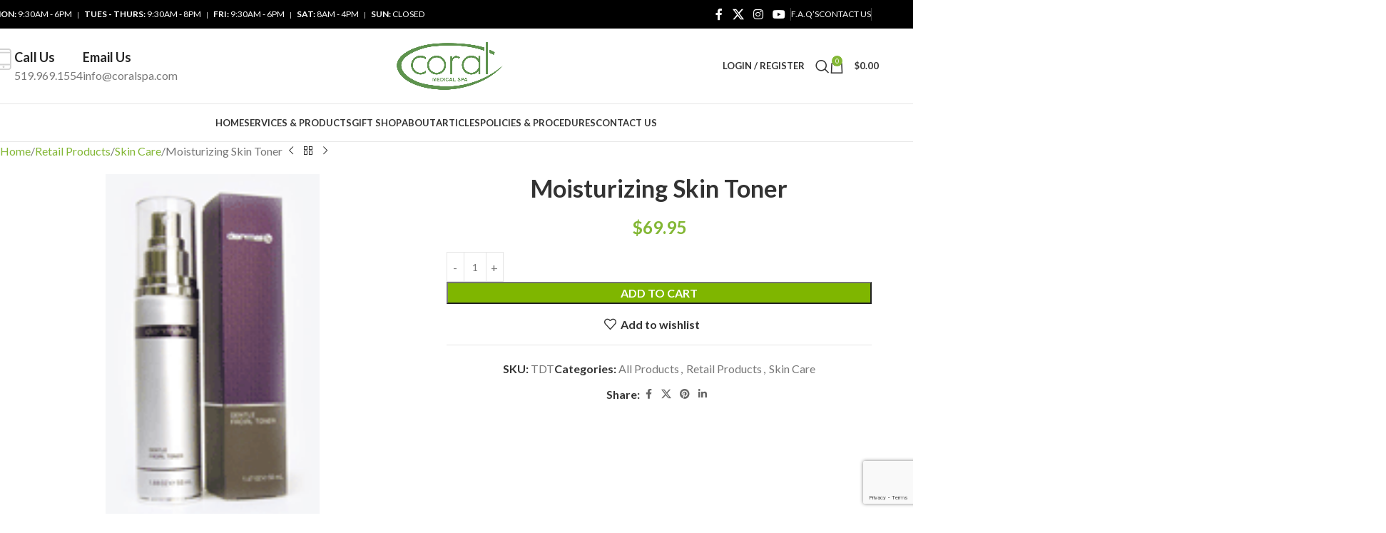

--- FILE ---
content_type: text/html; charset=UTF-8
request_url: https://coralspa.com/products/retail-products/skin-care/dermal-fx-moisturizing-skin-toner-tdt/
body_size: 44555
content:
<!DOCTYPE html>
<html lang="en-US">
<head>
<script>(function(d){var s = d.createElement("script");s.setAttribute("data-account", "M9jOSBctvt");s.setAttribute("src", "https://cdn.userway.org/widget.js");(d.body || d.head).appendChild(s);})(document)</script><noscript>Please ensure Javascript is enabled for purposes of <a href="https://userway.org">website accessibility</a></noscript>    
    
    <!-- Google Tag Manager -->

<script>(function(w,d,s,l,i){w[l]=w[l]||[];w[l].push({'gtm.start':

new Date().getTime(),event:'gtm.js'});var f=d.getElementsByTagName(s)[0],

j=d.createElement(s),dl=l!='dataLayer'?'&l='+l:'';j.async=true;j.src=

'https://www.googletagmanager.com/gtm.js?id='+i+dl;f.parentNode.insertBefore(j,f);

})(window,document,'script','dataLayer','GTM-KDX9JSK');</script>

<!-- End Google Tag Manager -->
<meta name="facebook-domain-verification" content="5nmne3ma9jpgqyg025j6yiv02o5xmc" />    
    
	<meta charset="UTF-8">
	<meta name="viewport" content="width=device-width, initial-scale=1.0, maximum-scale=1.0, user-scalable=no">
	<link rel="profile" href="http://gmpg.org/xfn/11">
	<link rel="pingback" href="https://coralspa.com/xmlrpc.php">

	<meta name='robots' content='index, follow, max-image-preview:large, max-snippet:-1, max-video-preview:-1' />

	<!-- This site is optimized with the Yoast SEO plugin v26.8 - https://yoast.com/product/yoast-seo-wordpress/ -->
	<title>Moisturizing Skin Toner - Coral Medical Health Spa</title>
	<link rel="canonical" href="https://coralspa.com/products/retail-products/skin-care/dermal-fx-moisturizing-skin-toner-tdt/" />
	<meta property="og:locale" content="en_US" />
	<meta property="og:type" content="article" />
	<meta property="og:title" content="Moisturizing Skin Toner - Coral Medical Health Spa" />
	<meta property="og:description" content="For more information on pricing and where to purchase, please call us at 519-969-1554, or email us at info@coralspa.com Moisturizing" />
	<meta property="og:url" content="https://coralspa.com/products/retail-products/skin-care/dermal-fx-moisturizing-skin-toner-tdt/" />
	<meta property="og:site_name" content="Coral Medical Health Spa" />
	<meta property="article:publisher" content="https://www.facebook.com/coralmedicalhealthspa" />
	<meta property="article:modified_time" content="2023-07-26T15:14:26+00:00" />
	<meta property="og:image" content="https://coralspa.com/wp-content/uploads/2014/05/facial_toner1.gif" />
	<meta property="og:image:width" content="108" />
	<meta property="og:image:height" content="180" />
	<meta property="og:image:type" content="image/gif" />
	<script type="application/ld+json" class="yoast-schema-graph">{"@context":"https://schema.org","@graph":[{"@type":"WebPage","@id":"https://coralspa.com/products/retail-products/skin-care/dermal-fx-moisturizing-skin-toner-tdt/","url":"https://coralspa.com/products/retail-products/skin-care/dermal-fx-moisturizing-skin-toner-tdt/","name":"Moisturizing Skin Toner - Coral Medical Health Spa","isPartOf":{"@id":"https://coralspa.com/#website"},"primaryImageOfPage":{"@id":"https://coralspa.com/products/retail-products/skin-care/dermal-fx-moisturizing-skin-toner-tdt/#primaryimage"},"image":{"@id":"https://coralspa.com/products/retail-products/skin-care/dermal-fx-moisturizing-skin-toner-tdt/#primaryimage"},"thumbnailUrl":"https://coralspa.com/wp-content/uploads/2014/05/facial_toner1.gif","datePublished":"2014-05-22T20:50:09+00:00","dateModified":"2023-07-26T15:14:26+00:00","breadcrumb":{"@id":"https://coralspa.com/products/retail-products/skin-care/dermal-fx-moisturizing-skin-toner-tdt/#breadcrumb"},"inLanguage":"en-US","potentialAction":[{"@type":"ReadAction","target":["https://coralspa.com/products/retail-products/skin-care/dermal-fx-moisturizing-skin-toner-tdt/"]}]},{"@type":"ImageObject","inLanguage":"en-US","@id":"https://coralspa.com/products/retail-products/skin-care/dermal-fx-moisturizing-skin-toner-tdt/#primaryimage","url":"https://coralspa.com/wp-content/uploads/2014/05/facial_toner1.gif","contentUrl":"https://coralspa.com/wp-content/uploads/2014/05/facial_toner1.gif","width":108,"height":180,"caption":"facial toner"},{"@type":"BreadcrumbList","@id":"https://coralspa.com/products/retail-products/skin-care/dermal-fx-moisturizing-skin-toner-tdt/#breadcrumb","itemListElement":[{"@type":"ListItem","position":1,"name":"Home","item":"https://coralspa.com/"},{"@type":"ListItem","position":2,"name":"Services &#038; Products","item":"https://coralspa.com/shop/"},{"@type":"ListItem","position":3,"name":"Moisturizing Skin Toner"}]},{"@type":"WebSite","@id":"https://coralspa.com/#website","url":"https://coralspa.com/","name":"Coral Medical Health Spa","description":"Windsor, Ontario, Canada&#039;s Top Spa","publisher":{"@id":"https://coralspa.com/#organization"},"potentialAction":[{"@type":"SearchAction","target":{"@type":"EntryPoint","urlTemplate":"https://coralspa.com/?s={search_term_string}"},"query-input":{"@type":"PropertyValueSpecification","valueRequired":true,"valueName":"search_term_string"}}],"inLanguage":"en-US"},{"@type":"Organization","@id":"https://coralspa.com/#organization","name":"Coral Medical Health Spa","alternateName":"Coral Spa","url":"https://coralspa.com/","logo":{"@type":"ImageObject","inLanguage":"en-US","@id":"https://coralspa.com/#/schema/logo/image/","url":"https://coralspa.com/wp-content/uploads/2023/07/Coral-LOGO.png","contentUrl":"https://coralspa.com/wp-content/uploads/2023/07/Coral-LOGO.png","width":724,"height":322,"caption":"Coral Medical Health Spa"},"image":{"@id":"https://coralspa.com/#/schema/logo/image/"},"sameAs":["https://www.facebook.com/coralmedicalhealthspa","https://x.com/CoralSpa","https://www.instagram.com/coralmedicalspa","https://www.youtube.com/user/CoralSpaWindsor"]}]}</script>
	<!-- / Yoast SEO plugin. -->


<link rel='dns-prefetch' href='//www.google.com' />
<link rel='dns-prefetch' href='//capi-automation.s3.us-east-2.amazonaws.com' />
<link rel='dns-prefetch' href='//fonts.googleapis.com' />
<link rel="alternate" type="application/rss+xml" title="Coral Medical Health Spa &raquo; Feed" href="https://coralspa.com/feed/" />
<link rel="alternate" type="application/rss+xml" title="Coral Medical Health Spa &raquo; Comments Feed" href="https://coralspa.com/comments/feed/" />
<link rel="alternate" title="oEmbed (JSON)" type="application/json+oembed" href="https://coralspa.com/wp-json/oembed/1.0/embed?url=https%3A%2F%2Fcoralspa.com%2Fproducts%2Fretail-products%2Fskin-care%2Fdermal-fx-moisturizing-skin-toner-tdt%2F" />
<link rel="alternate" title="oEmbed (XML)" type="text/xml+oembed" href="https://coralspa.com/wp-json/oembed/1.0/embed?url=https%3A%2F%2Fcoralspa.com%2Fproducts%2Fretail-products%2Fskin-care%2Fdermal-fx-moisturizing-skin-toner-tdt%2F&#038;format=xml" />
<style id='wp-img-auto-sizes-contain-inline-css' type='text/css'>
img:is([sizes=auto i],[sizes^="auto," i]){contain-intrinsic-size:3000px 1500px}
/*# sourceURL=wp-img-auto-sizes-contain-inline-css */
</style>
<style id='wp-block-library-inline-css' type='text/css'>
:root{--wp-block-synced-color:#7a00df;--wp-block-synced-color--rgb:122,0,223;--wp-bound-block-color:var(--wp-block-synced-color);--wp-editor-canvas-background:#ddd;--wp-admin-theme-color:#007cba;--wp-admin-theme-color--rgb:0,124,186;--wp-admin-theme-color-darker-10:#006ba1;--wp-admin-theme-color-darker-10--rgb:0,107,160.5;--wp-admin-theme-color-darker-20:#005a87;--wp-admin-theme-color-darker-20--rgb:0,90,135;--wp-admin-border-width-focus:2px}@media (min-resolution:192dpi){:root{--wp-admin-border-width-focus:1.5px}}.wp-element-button{cursor:pointer}:root .has-very-light-gray-background-color{background-color:#eee}:root .has-very-dark-gray-background-color{background-color:#313131}:root .has-very-light-gray-color{color:#eee}:root .has-very-dark-gray-color{color:#313131}:root .has-vivid-green-cyan-to-vivid-cyan-blue-gradient-background{background:linear-gradient(135deg,#00d084,#0693e3)}:root .has-purple-crush-gradient-background{background:linear-gradient(135deg,#34e2e4,#4721fb 50%,#ab1dfe)}:root .has-hazy-dawn-gradient-background{background:linear-gradient(135deg,#faaca8,#dad0ec)}:root .has-subdued-olive-gradient-background{background:linear-gradient(135deg,#fafae1,#67a671)}:root .has-atomic-cream-gradient-background{background:linear-gradient(135deg,#fdd79a,#004a59)}:root .has-nightshade-gradient-background{background:linear-gradient(135deg,#330968,#31cdcf)}:root .has-midnight-gradient-background{background:linear-gradient(135deg,#020381,#2874fc)}:root{--wp--preset--font-size--normal:16px;--wp--preset--font-size--huge:42px}.has-regular-font-size{font-size:1em}.has-larger-font-size{font-size:2.625em}.has-normal-font-size{font-size:var(--wp--preset--font-size--normal)}.has-huge-font-size{font-size:var(--wp--preset--font-size--huge)}.has-text-align-center{text-align:center}.has-text-align-left{text-align:left}.has-text-align-right{text-align:right}.has-fit-text{white-space:nowrap!important}#end-resizable-editor-section{display:none}.aligncenter{clear:both}.items-justified-left{justify-content:flex-start}.items-justified-center{justify-content:center}.items-justified-right{justify-content:flex-end}.items-justified-space-between{justify-content:space-between}.screen-reader-text{border:0;clip-path:inset(50%);height:1px;margin:-1px;overflow:hidden;padding:0;position:absolute;width:1px;word-wrap:normal!important}.screen-reader-text:focus{background-color:#ddd;clip-path:none;color:#444;display:block;font-size:1em;height:auto;left:5px;line-height:normal;padding:15px 23px 14px;text-decoration:none;top:5px;width:auto;z-index:100000}html :where(.has-border-color){border-style:solid}html :where([style*=border-top-color]){border-top-style:solid}html :where([style*=border-right-color]){border-right-style:solid}html :where([style*=border-bottom-color]){border-bottom-style:solid}html :where([style*=border-left-color]){border-left-style:solid}html :where([style*=border-width]){border-style:solid}html :where([style*=border-top-width]){border-top-style:solid}html :where([style*=border-right-width]){border-right-style:solid}html :where([style*=border-bottom-width]){border-bottom-style:solid}html :where([style*=border-left-width]){border-left-style:solid}html :where(img[class*=wp-image-]){height:auto;max-width:100%}:where(figure){margin:0 0 1em}html :where(.is-position-sticky){--wp-admin--admin-bar--position-offset:var(--wp-admin--admin-bar--height,0px)}@media screen and (max-width:600px){html :where(.is-position-sticky){--wp-admin--admin-bar--position-offset:0px}}

/*# sourceURL=wp-block-library-inline-css */
</style><link rel='stylesheet' id='wc-blocks-style-css' href='https://coralspa.com/wp-content/plugins/woocommerce/assets/client/blocks/wc-blocks.css?ver=wc-10.4.3' type='text/css' media='all' />
<style id='global-styles-inline-css' type='text/css'>
:root{--wp--preset--aspect-ratio--square: 1;--wp--preset--aspect-ratio--4-3: 4/3;--wp--preset--aspect-ratio--3-4: 3/4;--wp--preset--aspect-ratio--3-2: 3/2;--wp--preset--aspect-ratio--2-3: 2/3;--wp--preset--aspect-ratio--16-9: 16/9;--wp--preset--aspect-ratio--9-16: 9/16;--wp--preset--color--black: #000000;--wp--preset--color--cyan-bluish-gray: #abb8c3;--wp--preset--color--white: #ffffff;--wp--preset--color--pale-pink: #f78da7;--wp--preset--color--vivid-red: #cf2e2e;--wp--preset--color--luminous-vivid-orange: #ff6900;--wp--preset--color--luminous-vivid-amber: #fcb900;--wp--preset--color--light-green-cyan: #7bdcb5;--wp--preset--color--vivid-green-cyan: #00d084;--wp--preset--color--pale-cyan-blue: #8ed1fc;--wp--preset--color--vivid-cyan-blue: #0693e3;--wp--preset--color--vivid-purple: #9b51e0;--wp--preset--gradient--vivid-cyan-blue-to-vivid-purple: linear-gradient(135deg,rgb(6,147,227) 0%,rgb(155,81,224) 100%);--wp--preset--gradient--light-green-cyan-to-vivid-green-cyan: linear-gradient(135deg,rgb(122,220,180) 0%,rgb(0,208,130) 100%);--wp--preset--gradient--luminous-vivid-amber-to-luminous-vivid-orange: linear-gradient(135deg,rgb(252,185,0) 0%,rgb(255,105,0) 100%);--wp--preset--gradient--luminous-vivid-orange-to-vivid-red: linear-gradient(135deg,rgb(255,105,0) 0%,rgb(207,46,46) 100%);--wp--preset--gradient--very-light-gray-to-cyan-bluish-gray: linear-gradient(135deg,rgb(238,238,238) 0%,rgb(169,184,195) 100%);--wp--preset--gradient--cool-to-warm-spectrum: linear-gradient(135deg,rgb(74,234,220) 0%,rgb(151,120,209) 20%,rgb(207,42,186) 40%,rgb(238,44,130) 60%,rgb(251,105,98) 80%,rgb(254,248,76) 100%);--wp--preset--gradient--blush-light-purple: linear-gradient(135deg,rgb(255,206,236) 0%,rgb(152,150,240) 100%);--wp--preset--gradient--blush-bordeaux: linear-gradient(135deg,rgb(254,205,165) 0%,rgb(254,45,45) 50%,rgb(107,0,62) 100%);--wp--preset--gradient--luminous-dusk: linear-gradient(135deg,rgb(255,203,112) 0%,rgb(199,81,192) 50%,rgb(65,88,208) 100%);--wp--preset--gradient--pale-ocean: linear-gradient(135deg,rgb(255,245,203) 0%,rgb(182,227,212) 50%,rgb(51,167,181) 100%);--wp--preset--gradient--electric-grass: linear-gradient(135deg,rgb(202,248,128) 0%,rgb(113,206,126) 100%);--wp--preset--gradient--midnight: linear-gradient(135deg,rgb(2,3,129) 0%,rgb(40,116,252) 100%);--wp--preset--font-size--small: 13px;--wp--preset--font-size--medium: 20px;--wp--preset--font-size--large: 36px;--wp--preset--font-size--x-large: 42px;--wp--preset--spacing--20: 0.44rem;--wp--preset--spacing--30: 0.67rem;--wp--preset--spacing--40: 1rem;--wp--preset--spacing--50: 1.5rem;--wp--preset--spacing--60: 2.25rem;--wp--preset--spacing--70: 3.38rem;--wp--preset--spacing--80: 5.06rem;--wp--preset--shadow--natural: 6px 6px 9px rgba(0, 0, 0, 0.2);--wp--preset--shadow--deep: 12px 12px 50px rgba(0, 0, 0, 0.4);--wp--preset--shadow--sharp: 6px 6px 0px rgba(0, 0, 0, 0.2);--wp--preset--shadow--outlined: 6px 6px 0px -3px rgb(255, 255, 255), 6px 6px rgb(0, 0, 0);--wp--preset--shadow--crisp: 6px 6px 0px rgb(0, 0, 0);}:where(body) { margin: 0; }.wp-site-blocks > .alignleft { float: left; margin-right: 2em; }.wp-site-blocks > .alignright { float: right; margin-left: 2em; }.wp-site-blocks > .aligncenter { justify-content: center; margin-left: auto; margin-right: auto; }:where(.is-layout-flex){gap: 0.5em;}:where(.is-layout-grid){gap: 0.5em;}.is-layout-flow > .alignleft{float: left;margin-inline-start: 0;margin-inline-end: 2em;}.is-layout-flow > .alignright{float: right;margin-inline-start: 2em;margin-inline-end: 0;}.is-layout-flow > .aligncenter{margin-left: auto !important;margin-right: auto !important;}.is-layout-constrained > .alignleft{float: left;margin-inline-start: 0;margin-inline-end: 2em;}.is-layout-constrained > .alignright{float: right;margin-inline-start: 2em;margin-inline-end: 0;}.is-layout-constrained > .aligncenter{margin-left: auto !important;margin-right: auto !important;}.is-layout-constrained > :where(:not(.alignleft):not(.alignright):not(.alignfull)){margin-left: auto !important;margin-right: auto !important;}body .is-layout-flex{display: flex;}.is-layout-flex{flex-wrap: wrap;align-items: center;}.is-layout-flex > :is(*, div){margin: 0;}body .is-layout-grid{display: grid;}.is-layout-grid > :is(*, div){margin: 0;}body{padding-top: 0px;padding-right: 0px;padding-bottom: 0px;padding-left: 0px;}a:where(:not(.wp-element-button)){text-decoration: none;}:root :where(.wp-element-button, .wp-block-button__link){background-color: #32373c;border-width: 0;color: #fff;font-family: inherit;font-size: inherit;font-style: inherit;font-weight: inherit;letter-spacing: inherit;line-height: inherit;padding-top: calc(0.667em + 2px);padding-right: calc(1.333em + 2px);padding-bottom: calc(0.667em + 2px);padding-left: calc(1.333em + 2px);text-decoration: none;text-transform: inherit;}.has-black-color{color: var(--wp--preset--color--black) !important;}.has-cyan-bluish-gray-color{color: var(--wp--preset--color--cyan-bluish-gray) !important;}.has-white-color{color: var(--wp--preset--color--white) !important;}.has-pale-pink-color{color: var(--wp--preset--color--pale-pink) !important;}.has-vivid-red-color{color: var(--wp--preset--color--vivid-red) !important;}.has-luminous-vivid-orange-color{color: var(--wp--preset--color--luminous-vivid-orange) !important;}.has-luminous-vivid-amber-color{color: var(--wp--preset--color--luminous-vivid-amber) !important;}.has-light-green-cyan-color{color: var(--wp--preset--color--light-green-cyan) !important;}.has-vivid-green-cyan-color{color: var(--wp--preset--color--vivid-green-cyan) !important;}.has-pale-cyan-blue-color{color: var(--wp--preset--color--pale-cyan-blue) !important;}.has-vivid-cyan-blue-color{color: var(--wp--preset--color--vivid-cyan-blue) !important;}.has-vivid-purple-color{color: var(--wp--preset--color--vivid-purple) !important;}.has-black-background-color{background-color: var(--wp--preset--color--black) !important;}.has-cyan-bluish-gray-background-color{background-color: var(--wp--preset--color--cyan-bluish-gray) !important;}.has-white-background-color{background-color: var(--wp--preset--color--white) !important;}.has-pale-pink-background-color{background-color: var(--wp--preset--color--pale-pink) !important;}.has-vivid-red-background-color{background-color: var(--wp--preset--color--vivid-red) !important;}.has-luminous-vivid-orange-background-color{background-color: var(--wp--preset--color--luminous-vivid-orange) !important;}.has-luminous-vivid-amber-background-color{background-color: var(--wp--preset--color--luminous-vivid-amber) !important;}.has-light-green-cyan-background-color{background-color: var(--wp--preset--color--light-green-cyan) !important;}.has-vivid-green-cyan-background-color{background-color: var(--wp--preset--color--vivid-green-cyan) !important;}.has-pale-cyan-blue-background-color{background-color: var(--wp--preset--color--pale-cyan-blue) !important;}.has-vivid-cyan-blue-background-color{background-color: var(--wp--preset--color--vivid-cyan-blue) !important;}.has-vivid-purple-background-color{background-color: var(--wp--preset--color--vivid-purple) !important;}.has-black-border-color{border-color: var(--wp--preset--color--black) !important;}.has-cyan-bluish-gray-border-color{border-color: var(--wp--preset--color--cyan-bluish-gray) !important;}.has-white-border-color{border-color: var(--wp--preset--color--white) !important;}.has-pale-pink-border-color{border-color: var(--wp--preset--color--pale-pink) !important;}.has-vivid-red-border-color{border-color: var(--wp--preset--color--vivid-red) !important;}.has-luminous-vivid-orange-border-color{border-color: var(--wp--preset--color--luminous-vivid-orange) !important;}.has-luminous-vivid-amber-border-color{border-color: var(--wp--preset--color--luminous-vivid-amber) !important;}.has-light-green-cyan-border-color{border-color: var(--wp--preset--color--light-green-cyan) !important;}.has-vivid-green-cyan-border-color{border-color: var(--wp--preset--color--vivid-green-cyan) !important;}.has-pale-cyan-blue-border-color{border-color: var(--wp--preset--color--pale-cyan-blue) !important;}.has-vivid-cyan-blue-border-color{border-color: var(--wp--preset--color--vivid-cyan-blue) !important;}.has-vivid-purple-border-color{border-color: var(--wp--preset--color--vivid-purple) !important;}.has-vivid-cyan-blue-to-vivid-purple-gradient-background{background: var(--wp--preset--gradient--vivid-cyan-blue-to-vivid-purple) !important;}.has-light-green-cyan-to-vivid-green-cyan-gradient-background{background: var(--wp--preset--gradient--light-green-cyan-to-vivid-green-cyan) !important;}.has-luminous-vivid-amber-to-luminous-vivid-orange-gradient-background{background: var(--wp--preset--gradient--luminous-vivid-amber-to-luminous-vivid-orange) !important;}.has-luminous-vivid-orange-to-vivid-red-gradient-background{background: var(--wp--preset--gradient--luminous-vivid-orange-to-vivid-red) !important;}.has-very-light-gray-to-cyan-bluish-gray-gradient-background{background: var(--wp--preset--gradient--very-light-gray-to-cyan-bluish-gray) !important;}.has-cool-to-warm-spectrum-gradient-background{background: var(--wp--preset--gradient--cool-to-warm-spectrum) !important;}.has-blush-light-purple-gradient-background{background: var(--wp--preset--gradient--blush-light-purple) !important;}.has-blush-bordeaux-gradient-background{background: var(--wp--preset--gradient--blush-bordeaux) !important;}.has-luminous-dusk-gradient-background{background: var(--wp--preset--gradient--luminous-dusk) !important;}.has-pale-ocean-gradient-background{background: var(--wp--preset--gradient--pale-ocean) !important;}.has-electric-grass-gradient-background{background: var(--wp--preset--gradient--electric-grass) !important;}.has-midnight-gradient-background{background: var(--wp--preset--gradient--midnight) !important;}.has-small-font-size{font-size: var(--wp--preset--font-size--small) !important;}.has-medium-font-size{font-size: var(--wp--preset--font-size--medium) !important;}.has-large-font-size{font-size: var(--wp--preset--font-size--large) !important;}.has-x-large-font-size{font-size: var(--wp--preset--font-size--x-large) !important;}
/*# sourceURL=global-styles-inline-css */
</style>

<link rel='stylesheet' id='wp-color-picker-css' href='https://coralspa.com/wp-admin/css/color-picker.min.css?ver=28bf7aa6481bbfb6d24adb68be2a0d03' type='text/css' media='all' />
<style id='woocommerce-inline-inline-css' type='text/css'>
.woocommerce form .form-row .required { visibility: visible; }
/*# sourceURL=woocommerce-inline-inline-css */
</style>
<link rel='stylesheet' id='child-style-css' href='https://coralspa.com/wp-content/themes/woodmart-child/style.css?ver=8.3.9' type='text/css' media='all' />
<link rel='stylesheet' id='js_composer_front-css' href='https://coralspa.com/wp-content/plugins/js_composer/assets/css/js_composer.min.css?ver=8.7.2' type='text/css' media='all' />
<link rel='stylesheet' id='wd-style-base-css' href='https://coralspa.com/wp-content/themes/woodmart/css/parts/base.min.css?ver=8.3.9' type='text/css' media='all' />
<link rel='stylesheet' id='wd-helpers-wpb-elem-css' href='https://coralspa.com/wp-content/themes/woodmart/css/parts/helpers-wpb-elem.min.css?ver=8.3.9' type='text/css' media='all' />
<link rel='stylesheet' id='wd-lazy-loading-css' href='https://coralspa.com/wp-content/themes/woodmart/css/parts/opt-lazy-load.min.css?ver=8.3.9' type='text/css' media='all' />
<link rel='stylesheet' id='wd-revolution-slider-css' href='https://coralspa.com/wp-content/themes/woodmart/css/parts/int-rev-slider.min.css?ver=8.3.9' type='text/css' media='all' />
<link rel='stylesheet' id='wd-wpbakery-base-css' href='https://coralspa.com/wp-content/themes/woodmart/css/parts/int-wpb-base.min.css?ver=8.3.9' type='text/css' media='all' />
<link rel='stylesheet' id='wd-wpbakery-base-deprecated-css' href='https://coralspa.com/wp-content/themes/woodmart/css/parts/int-wpb-base-deprecated.min.css?ver=8.3.9' type='text/css' media='all' />
<link rel='stylesheet' id='wd-int-wordfence-css' href='https://coralspa.com/wp-content/themes/woodmart/css/parts/int-wordfence.min.css?ver=8.3.9' type='text/css' media='all' />
<link rel='stylesheet' id='wd-notices-fixed-css' href='https://coralspa.com/wp-content/themes/woodmart/css/parts/woo-opt-sticky-notices-old.min.css?ver=8.3.9' type='text/css' media='all' />
<link rel='stylesheet' id='wd-woocommerce-base-css' href='https://coralspa.com/wp-content/themes/woodmart/css/parts/woocommerce-base.min.css?ver=8.3.9' type='text/css' media='all' />
<link rel='stylesheet' id='wd-mod-star-rating-css' href='https://coralspa.com/wp-content/themes/woodmart/css/parts/mod-star-rating.min.css?ver=8.3.9' type='text/css' media='all' />
<link rel='stylesheet' id='wd-woocommerce-block-notices-css' href='https://coralspa.com/wp-content/themes/woodmart/css/parts/woo-mod-block-notices.min.css?ver=8.3.9' type='text/css' media='all' />
<link rel='stylesheet' id='wd-woo-mod-quantity-css' href='https://coralspa.com/wp-content/themes/woodmart/css/parts/woo-mod-quantity.min.css?ver=8.3.9' type='text/css' media='all' />
<link rel='stylesheet' id='wd-woo-single-prod-el-base-css' href='https://coralspa.com/wp-content/themes/woodmart/css/parts/woo-single-prod-el-base.min.css?ver=8.3.9' type='text/css' media='all' />
<link rel='stylesheet' id='wd-woo-mod-stock-status-css' href='https://coralspa.com/wp-content/themes/woodmart/css/parts/woo-mod-stock-status.min.css?ver=8.3.9' type='text/css' media='all' />
<link rel='stylesheet' id='wd-woo-mod-shop-attributes-css' href='https://coralspa.com/wp-content/themes/woodmart/css/parts/woo-mod-shop-attributes.min.css?ver=8.3.9' type='text/css' media='all' />
<link rel='stylesheet' id='wd-wp-blocks-css' href='https://coralspa.com/wp-content/themes/woodmart/css/parts/wp-blocks.min.css?ver=8.3.9' type='text/css' media='all' />
<link rel='stylesheet' id='wd-header-base-css' href='https://coralspa.com/wp-content/themes/woodmart/css/parts/header-base.min.css?ver=8.3.9' type='text/css' media='all' />
<link rel='stylesheet' id='wd-mod-tools-css' href='https://coralspa.com/wp-content/themes/woodmart/css/parts/mod-tools.min.css?ver=8.3.9' type='text/css' media='all' />
<link rel='stylesheet' id='wd-header-elements-base-css' href='https://coralspa.com/wp-content/themes/woodmart/css/parts/header-el-base.min.css?ver=8.3.9' type='text/css' media='all' />
<link rel='stylesheet' id='wd-social-icons-css' href='https://coralspa.com/wp-content/themes/woodmart/css/parts/el-social-icons.min.css?ver=8.3.9' type='text/css' media='all' />
<link rel='stylesheet' id='wd-info-box-css' href='https://coralspa.com/wp-content/themes/woodmart/css/parts/el-info-box.min.css?ver=8.3.9' type='text/css' media='all' />
<link rel='stylesheet' id='wd-woo-mod-login-form-css' href='https://coralspa.com/wp-content/themes/woodmart/css/parts/woo-mod-login-form.min.css?ver=8.3.9' type='text/css' media='all' />
<link rel='stylesheet' id='wd-header-my-account-css' href='https://coralspa.com/wp-content/themes/woodmart/css/parts/header-el-my-account.min.css?ver=8.3.9' type='text/css' media='all' />
<link rel='stylesheet' id='wd-header-search-css' href='https://coralspa.com/wp-content/themes/woodmart/css/parts/header-el-search.min.css?ver=8.3.9' type='text/css' media='all' />
<link rel='stylesheet' id='wd-wd-search-form-css' href='https://coralspa.com/wp-content/themes/woodmart/css/parts/wd-search-form.min.css?ver=8.3.9' type='text/css' media='all' />
<link rel='stylesheet' id='wd-wd-search-results-css' href='https://coralspa.com/wp-content/themes/woodmart/css/parts/wd-search-results.min.css?ver=8.3.9' type='text/css' media='all' />
<link rel='stylesheet' id='wd-wd-search-dropdown-css' href='https://coralspa.com/wp-content/themes/woodmart/css/parts/wd-search-dropdown.min.css?ver=8.3.9' type='text/css' media='all' />
<link rel='stylesheet' id='wd-header-cart-side-css' href='https://coralspa.com/wp-content/themes/woodmart/css/parts/header-el-cart-side.min.css?ver=8.3.9' type='text/css' media='all' />
<link rel='stylesheet' id='wd-header-cart-css' href='https://coralspa.com/wp-content/themes/woodmart/css/parts/header-el-cart.min.css?ver=8.3.9' type='text/css' media='all' />
<link rel='stylesheet' id='wd-widget-shopping-cart-css' href='https://coralspa.com/wp-content/themes/woodmart/css/parts/woo-widget-shopping-cart.min.css?ver=8.3.9' type='text/css' media='all' />
<link rel='stylesheet' id='wd-widget-product-list-css' href='https://coralspa.com/wp-content/themes/woodmart/css/parts/woo-widget-product-list.min.css?ver=8.3.9' type='text/css' media='all' />
<link rel='stylesheet' id='wd-header-mobile-nav-dropdown-css' href='https://coralspa.com/wp-content/themes/woodmart/css/parts/header-el-mobile-nav-dropdown.min.css?ver=8.3.9' type='text/css' media='all' />
<link rel='stylesheet' id='wd-el-menu-css' href='https://coralspa.com/wp-content/themes/woodmart/css/parts/el-menu.min.css?ver=8.3.9' type='text/css' media='all' />
<link rel='stylesheet' id='wd-el-menu-wpb-elem-css' href='https://coralspa.com/wp-content/themes/woodmart/css/parts/el-menu-wpb-elem.min.css?ver=8.3.9' type='text/css' media='all' />
<link rel='stylesheet' id='wd-mod-nav-vertical-css' href='https://coralspa.com/wp-content/themes/woodmart/css/parts/mod-nav-vertical.min.css?ver=8.3.9' type='text/css' media='all' />
<link rel='stylesheet' id='wd-mod-nav-vertical-design-default-css' href='https://coralspa.com/wp-content/themes/woodmart/css/parts/mod-nav-vertical-design-default.min.css?ver=8.3.9' type='text/css' media='all' />
<link rel='stylesheet' id='wd-responsive-text-css' href='https://coralspa.com/wp-content/themes/woodmart/css/parts/el-responsive-text.min.css?ver=8.3.9' type='text/css' media='all' />
<link rel='stylesheet' id='wd-section-title-css' href='https://coralspa.com/wp-content/themes/woodmart/css/parts/el-section-title.min.css?ver=8.3.9' type='text/css' media='all' />
<link rel='stylesheet' id='wd-mod-highlighted-text-css' href='https://coralspa.com/wp-content/themes/woodmart/css/parts/mod-highlighted-text.min.css?ver=8.3.9' type='text/css' media='all' />
<link rel='stylesheet' id='wd-button-css' href='https://coralspa.com/wp-content/themes/woodmart/css/parts/el-button.min.css?ver=8.3.9' type='text/css' media='all' />
<link rel='stylesheet' id='wd-mod-nav-menu-label-css' href='https://coralspa.com/wp-content/themes/woodmart/css/parts/mod-nav-menu-label.min.css?ver=8.3.9' type='text/css' media='all' />
<link rel='stylesheet' id='wd-categories-loop-center-css' href='https://coralspa.com/wp-content/themes/woodmart/css/parts/woo-categories-loop-center-old.min.css?ver=8.3.9' type='text/css' media='all' />
<link rel='stylesheet' id='wd-woo-categories-loop-css' href='https://coralspa.com/wp-content/themes/woodmart/css/parts/woo-categories-loop.min.css?ver=8.3.9' type='text/css' media='all' />
<link rel='stylesheet' id='wd-categories-loop-css' href='https://coralspa.com/wp-content/themes/woodmart/css/parts/woo-categories-loop-old.min.css?ver=8.3.9' type='text/css' media='all' />
<link rel='stylesheet' id='wd-banner-css' href='https://coralspa.com/wp-content/themes/woodmart/css/parts/wpb-el-banner.min.css?ver=8.3.9' type='text/css' media='all' />
<link rel='stylesheet' id='wd-banner-hover-zoom-css' href='https://coralspa.com/wp-content/themes/woodmart/css/parts/el-banner-hover-zoom.min.css?ver=8.3.9' type='text/css' media='all' />
<link rel='stylesheet' id='wd-banner-btn-hover-css' href='https://coralspa.com/wp-content/themes/woodmart/css/parts/el-banner-btn-hover.min.css?ver=8.3.9' type='text/css' media='all' />
<link rel='stylesheet' id='wd-product-loop-css' href='https://coralspa.com/wp-content/themes/woodmart/css/parts/woo-product-loop.min.css?ver=8.3.9' type='text/css' media='all' />
<link rel='stylesheet' id='wd-product-loop-quick-css' href='https://coralspa.com/wp-content/themes/woodmart/css/parts/woo-product-loop-quick.min.css?ver=8.3.9' type='text/css' media='all' />
<link rel='stylesheet' id='wd-woo-mod-add-btn-replace-css' href='https://coralspa.com/wp-content/themes/woodmart/css/parts/woo-mod-add-btn-replace.min.css?ver=8.3.9' type='text/css' media='all' />
<link rel='stylesheet' id='wd-swiper-css' href='https://coralspa.com/wp-content/themes/woodmart/css/parts/lib-swiper.min.css?ver=8.3.9' type='text/css' media='all' />
<link rel='stylesheet' id='wd-woo-mod-product-labels-css' href='https://coralspa.com/wp-content/themes/woodmart/css/parts/woo-mod-product-labels.min.css?ver=8.3.9' type='text/css' media='all' />
<link rel='stylesheet' id='wd-woo-mod-product-labels-round-css' href='https://coralspa.com/wp-content/themes/woodmart/css/parts/woo-mod-product-labels-round.min.css?ver=8.3.9' type='text/css' media='all' />
<link rel='stylesheet' id='wd-mfp-popup-css' href='https://coralspa.com/wp-content/themes/woodmart/css/parts/lib-magnific-popup.min.css?ver=8.3.9' type='text/css' media='all' />
<link rel='stylesheet' id='wd-mod-animations-transform-css' href='https://coralspa.com/wp-content/themes/woodmart/css/parts/mod-animations-transform.min.css?ver=8.3.9' type='text/css' media='all' />
<link rel='stylesheet' id='wd-mod-transform-css' href='https://coralspa.com/wp-content/themes/woodmart/css/parts/mod-transform.min.css?ver=8.3.9' type='text/css' media='all' />
<link rel='stylesheet' id='wd-swiper-arrows-css' href='https://coralspa.com/wp-content/themes/woodmart/css/parts/lib-swiper-arrows.min.css?ver=8.3.9' type='text/css' media='all' />
<link rel='stylesheet' id='wd-swiper-pagin-css' href='https://coralspa.com/wp-content/themes/woodmart/css/parts/lib-swiper-pagin.min.css?ver=8.3.9' type='text/css' media='all' />
<link rel='stylesheet' id='wd-page-title-css' href='https://coralspa.com/wp-content/themes/woodmart/css/parts/page-title.min.css?ver=8.3.9' type='text/css' media='all' />
<link rel='stylesheet' id='wd-woo-single-prod-design-centered-css' href='https://coralspa.com/wp-content/themes/woodmart/css/parts/woo-single-prod-design-centered.min.css?ver=8.3.9' type='text/css' media='all' />
<link rel='stylesheet' id='wd-woo-single-prod-predefined-css' href='https://coralspa.com/wp-content/themes/woodmart/css/parts/woo-single-prod-predefined.min.css?ver=8.3.9' type='text/css' media='all' />
<link rel='stylesheet' id='wd-woo-single-prod-and-quick-view-predefined-css' href='https://coralspa.com/wp-content/themes/woodmart/css/parts/woo-single-prod-and-quick-view-predefined.min.css?ver=8.3.9' type='text/css' media='all' />
<link rel='stylesheet' id='wd-woo-single-prod-el-tabs-predefined-css' href='https://coralspa.com/wp-content/themes/woodmart/css/parts/woo-single-prod-el-tabs-predefined.min.css?ver=8.3.9' type='text/css' media='all' />
<link rel='stylesheet' id='wd-woo-single-prod-opt-base-css' href='https://coralspa.com/wp-content/themes/woodmart/css/parts/woo-single-prod-opt-base.min.css?ver=8.3.9' type='text/css' media='all' />
<link rel='stylesheet' id='wd-woo-single-prod-el-navigation-css' href='https://coralspa.com/wp-content/themes/woodmart/css/parts/woo-single-prod-el-navigation.min.css?ver=8.3.9' type='text/css' media='all' />
<link rel='stylesheet' id='wd-woo-single-prod-el-gallery-css' href='https://coralspa.com/wp-content/themes/woodmart/css/parts/woo-single-prod-el-gallery.min.css?ver=8.3.9' type='text/css' media='all' />
<link rel='stylesheet' id='wd-tabs-css' href='https://coralspa.com/wp-content/themes/woodmart/css/parts/el-tabs.min.css?ver=8.3.9' type='text/css' media='all' />
<link rel='stylesheet' id='wd-woo-single-prod-el-tabs-opt-layout-tabs-css' href='https://coralspa.com/wp-content/themes/woodmart/css/parts/woo-single-prod-el-tabs-opt-layout-tabs.min.css?ver=8.3.9' type='text/css' media='all' />
<link rel='stylesheet' id='wd-accordion-css' href='https://coralspa.com/wp-content/themes/woodmart/css/parts/el-accordion.min.css?ver=8.3.9' type='text/css' media='all' />
<link rel='stylesheet' id='wd-accordion-elem-wpb-css' href='https://coralspa.com/wp-content/themes/woodmart/css/parts/el-accordion-wpb-elem.min.css?ver=8.3.9' type='text/css' media='all' />
<link rel='stylesheet' id='wd-footer-base-css' href='https://coralspa.com/wp-content/themes/woodmart/css/parts/footer-base.min.css?ver=8.3.9' type='text/css' media='all' />
<link rel='stylesheet' id='wd-widget-nav-css' href='https://coralspa.com/wp-content/themes/woodmart/css/parts/widget-nav.min.css?ver=8.3.9' type='text/css' media='all' />
<link rel='stylesheet' id='wd-scroll-top-css' href='https://coralspa.com/wp-content/themes/woodmart/css/parts/opt-scrolltotop.min.css?ver=8.3.9' type='text/css' media='all' />
<link rel='stylesheet' id='wd-header-my-account-sidebar-css' href='https://coralspa.com/wp-content/themes/woodmart/css/parts/header-el-my-account-sidebar.min.css?ver=8.3.9' type='text/css' media='all' />
<link rel='stylesheet' id='xts-google-fonts-css' href='https://fonts.googleapis.com/css?family=Lato%3A400%2C700%2C100%7CSatisfy%3A400&#038;ver=8.3.9' type='text/css' media='all' />
<script type="text/javascript" src="https://coralspa.com/wp-includes/js/jquery/jquery.min.js?ver=3.7.1" id="jquery-core-js"></script>
<script type="text/javascript" src="https://coralspa.com/wp-content/plugins/recaptcha-woo/js/rcfwc.js?ver=1.0" id="rcfwc-js-js" defer="defer" data-wp-strategy="defer"></script>
<script type="text/javascript" src="https://www.google.com/recaptcha/api.js?hl=en_US" id="recaptcha-js" defer="defer" data-wp-strategy="defer"></script>
<script type="text/javascript" src="https://coralspa.com/wp-content/plugins/woocommerce/assets/js/jquery-blockui/jquery.blockUI.min.js?ver=2.7.0-wc.10.4.3" id="wc-jquery-blockui-js" data-wp-strategy="defer"></script>
<script type="text/javascript" id="wc-add-to-cart-js-extra">
/* <![CDATA[ */
var wc_add_to_cart_params = {"ajax_url":"/wp-admin/admin-ajax.php","wc_ajax_url":"/?wc-ajax=%%endpoint%%","i18n_view_cart":"View cart","cart_url":"https://coralspa.com/cart/","is_cart":"","cart_redirect_after_add":"no"};
//# sourceURL=wc-add-to-cart-js-extra
/* ]]> */
</script>
<script type="text/javascript" src="https://coralspa.com/wp-content/plugins/woocommerce/assets/js/frontend/add-to-cart.min.js?ver=10.4.3" id="wc-add-to-cart-js" data-wp-strategy="defer"></script>
<script type="text/javascript" src="https://coralspa.com/wp-content/plugins/woocommerce/assets/js/zoom/jquery.zoom.min.js?ver=1.7.21-wc.10.4.3" id="wc-zoom-js" defer="defer" data-wp-strategy="defer"></script>
<script type="text/javascript" id="wc-single-product-js-extra">
/* <![CDATA[ */
var wc_single_product_params = {"i18n_required_rating_text":"Please select a rating","i18n_rating_options":["1 of 5 stars","2 of 5 stars","3 of 5 stars","4 of 5 stars","5 of 5 stars"],"i18n_product_gallery_trigger_text":"View full-screen image gallery","review_rating_required":"yes","flexslider":{"rtl":false,"animation":"slide","smoothHeight":true,"directionNav":false,"controlNav":"thumbnails","slideshow":false,"animationSpeed":500,"animationLoop":false,"allowOneSlide":false},"zoom_enabled":"","zoom_options":[],"photoswipe_enabled":"","photoswipe_options":{"shareEl":false,"closeOnScroll":false,"history":false,"hideAnimationDuration":0,"showAnimationDuration":0},"flexslider_enabled":""};
//# sourceURL=wc-single-product-js-extra
/* ]]> */
</script>
<script type="text/javascript" src="https://coralspa.com/wp-content/plugins/woocommerce/assets/js/frontend/single-product.min.js?ver=10.4.3" id="wc-single-product-js" defer="defer" data-wp-strategy="defer"></script>
<script type="text/javascript" src="https://coralspa.com/wp-content/plugins/woocommerce/assets/js/js-cookie/js.cookie.min.js?ver=2.1.4-wc.10.4.3" id="wc-js-cookie-js" defer="defer" data-wp-strategy="defer"></script>
<script type="text/javascript" id="woocommerce-js-extra">
/* <![CDATA[ */
var woocommerce_params = {"ajax_url":"/wp-admin/admin-ajax.php","wc_ajax_url":"/?wc-ajax=%%endpoint%%","i18n_password_show":"Show password","i18n_password_hide":"Hide password"};
//# sourceURL=woocommerce-js-extra
/* ]]> */
</script>
<script type="text/javascript" src="https://coralspa.com/wp-content/plugins/woocommerce/assets/js/frontend/woocommerce.min.js?ver=10.4.3" id="woocommerce-js" defer="defer" data-wp-strategy="defer"></script>
<script type="text/javascript" src="https://coralspa.com/wp-content/plugins/js_composer/assets/js/vendors/woocommerce-add-to-cart.js?ver=8.7.2" id="vc_woocommerce-add-to-cart-js-js"></script>
<script type="text/javascript" src="https://coralspa.com/wp-content/themes/woodmart/js/libs/device.min.js?ver=8.3.9" id="wd-device-library-js"></script>
<script type="text/javascript" src="https://coralspa.com/wp-content/themes/woodmart/js/scripts/global/scrollBar.min.js?ver=8.3.9" id="wd-scrollbar-js"></script>
<script></script><link rel="https://api.w.org/" href="https://coralspa.com/wp-json/" /><link rel="alternate" title="JSON" type="application/json" href="https://coralspa.com/wp-json/wp/v2/product/1266" /><link rel="EditURI" type="application/rsd+xml" title="RSD" href="https://coralspa.com/xmlrpc.php?rsd" />

<link rel='shortlink' href='https://coralspa.com/?p=1266' />
<meta name="theme-color" content="#83b735">					<meta name="viewport" content="width=device-width, initial-scale=1.0, maximum-scale=1.0, user-scalable=no">
										<noscript><style>.woocommerce-product-gallery{ opacity: 1 !important; }</style></noscript>
				<script  type="text/javascript">
				!function(f,b,e,v,n,t,s){if(f.fbq)return;n=f.fbq=function(){n.callMethod?
					n.callMethod.apply(n,arguments):n.queue.push(arguments)};if(!f._fbq)f._fbq=n;
					n.push=n;n.loaded=!0;n.version='2.0';n.queue=[];t=b.createElement(e);t.async=!0;
					t.src=v;s=b.getElementsByTagName(e)[0];s.parentNode.insertBefore(t,s)}(window,
					document,'script','https://connect.facebook.net/en_US/fbevents.js');
			</script>
			<!-- WooCommerce Facebook Integration Begin -->
			<script  type="text/javascript">

				fbq('init', '450597172599501', {}, {
    "agent": "woocommerce_6-10.4.3-3.5.15"
});

				document.addEventListener( 'DOMContentLoaded', function() {
					// Insert placeholder for events injected when a product is added to the cart through AJAX.
					document.body.insertAdjacentHTML( 'beforeend', '<div class=\"wc-facebook-pixel-event-placeholder\"></div>' );
				}, false );

			</script>
			<!-- WooCommerce Facebook Integration End -->
			<meta name="generator" content="Powered by WPBakery Page Builder - drag and drop page builder for WordPress."/>
<meta name="generator" content="Powered by Slider Revolution 6.7.40 - responsive, Mobile-Friendly Slider Plugin for WordPress with comfortable drag and drop interface." />
<script>function setREVStartSize(e){
			//window.requestAnimationFrame(function() {
				window.RSIW = window.RSIW===undefined ? window.innerWidth : window.RSIW;
				window.RSIH = window.RSIH===undefined ? window.innerHeight : window.RSIH;
				try {
					var pw = document.getElementById(e.c).parentNode.offsetWidth,
						newh;
					pw = pw===0 || isNaN(pw) || (e.l=="fullwidth" || e.layout=="fullwidth") ? window.RSIW : pw;
					e.tabw = e.tabw===undefined ? 0 : parseInt(e.tabw);
					e.thumbw = e.thumbw===undefined ? 0 : parseInt(e.thumbw);
					e.tabh = e.tabh===undefined ? 0 : parseInt(e.tabh);
					e.thumbh = e.thumbh===undefined ? 0 : parseInt(e.thumbh);
					e.tabhide = e.tabhide===undefined ? 0 : parseInt(e.tabhide);
					e.thumbhide = e.thumbhide===undefined ? 0 : parseInt(e.thumbhide);
					e.mh = e.mh===undefined || e.mh=="" || e.mh==="auto" ? 0 : parseInt(e.mh,0);
					if(e.layout==="fullscreen" || e.l==="fullscreen")
						newh = Math.max(e.mh,window.RSIH);
					else{
						e.gw = Array.isArray(e.gw) ? e.gw : [e.gw];
						for (var i in e.rl) if (e.gw[i]===undefined || e.gw[i]===0) e.gw[i] = e.gw[i-1];
						e.gh = e.el===undefined || e.el==="" || (Array.isArray(e.el) && e.el.length==0)? e.gh : e.el;
						e.gh = Array.isArray(e.gh) ? e.gh : [e.gh];
						for (var i in e.rl) if (e.gh[i]===undefined || e.gh[i]===0) e.gh[i] = e.gh[i-1];
											
						var nl = new Array(e.rl.length),
							ix = 0,
							sl;
						e.tabw = e.tabhide>=pw ? 0 : e.tabw;
						e.thumbw = e.thumbhide>=pw ? 0 : e.thumbw;
						e.tabh = e.tabhide>=pw ? 0 : e.tabh;
						e.thumbh = e.thumbhide>=pw ? 0 : e.thumbh;
						for (var i in e.rl) nl[i] = e.rl[i]<window.RSIW ? 0 : e.rl[i];
						sl = nl[0];
						for (var i in nl) if (sl>nl[i] && nl[i]>0) { sl = nl[i]; ix=i;}
						var m = pw>(e.gw[ix]+e.tabw+e.thumbw) ? 1 : (pw-(e.tabw+e.thumbw)) / (e.gw[ix]);
						newh =  (e.gh[ix] * m) + (e.tabh + e.thumbh);
					}
					var el = document.getElementById(e.c);
					if (el!==null && el) el.style.height = newh+"px";
					el = document.getElementById(e.c+"_wrapper");
					if (el!==null && el) {
						el.style.height = newh+"px";
						el.style.display = "block";
					}
				} catch(e){
					console.log("Failure at Presize of Slider:" + e)
				}
			//});
		  };</script>
		<style type="text/css" id="wp-custom-css">
			.copyrights-wrapper p{display:inline-block;}
.payment_method_nuvei img:last-child{display:none;}

ol{list-style-type:decimal; margin-left:30px;}
ol li{padding-left:15px; padding-bottom:10px;}


.open-house-promo{background-color:#5f924f;}
.open-house-promo h3{color:#fff !important;}

/****HEADER*****/
.info-box-title{margin-bottom:0px !important;}


/**.product-images img{width:auto;}***/

.product-grid-item .hover-img img, .product-grid-item .product-image-link img{width:auto;}


/****MEGA MENUS****/
.mega-drop-down .sub-menu-dropdown{padding:0px !important; background-color:#fff0 !important; box-shadow:none; }

.mega-drop-down .vc_row.vc_row-o-full-height{min-height: 570px !important;}

.vertical-navigation .menu-item-design-full-width .sub-menu-dropdown{left:100% !important;}


.mega-drop-down .vertical-navigation .item-level-0:hover>a{background-color:#83b735 !important; color:#fff !important;}

.botox-title{font-weight:800; text-transform:uppercase;}

.vc_row.vc_row-flex>.vc_column_container>.vc_column-inner{z-index:auto !important;}


/****WOOCOMMERCE****/
.order-total bdi:after{content:'CAD'; margin-left:10px;}

.woocommerce-mini-cart__total  bdi:after{content:'CAD'; margin-left:10px;}

.cat-design-center .wrapp-category:before, .cat-design-replace-title .wrapp-category:before {
  
    opacity: .5;
}

#wcj_product_addons label{font-weight:600 !important; display:inline-block; padding-top:5px;}

#wcj_product_addons input{display:inline-block;}

.cat-item{min-width:225px;}
 
.product-images a img {
display: block;
  width: auto;
  height: 500px;
  object-fit: cover;
	margin: 0 auto;
}

.product-grid-item .product-image-link{
	min-height:220px;
	width:100%;
	
}

.product-grid-item .hover-img img, .product-grid-item .product-image-link img{min-height: 250px !important;
  object-fit: cover;
	margin: 0 auto;
}
.category-image-wrapp{max-height: 250px !important;
  object-fit: cover;
	margin: 0 auto;
}

.category-image-wrapp img{max-height: 250px !important;
  object-fit: cover;
	margin: 0 auto;
}

.acne-products .product-grid-item{width:100% !important; min-width:250px;}

/***GIFT VOUCHER***/
#chooseStyle{display:none !important;}

.voucherAmountInfo, .voucherYourNameInfo,.voucherReceiverInfo, .voucherMessageInfo, .voucherShippingInfo, .voucherShippingEmailInfo, .voucherEmailInfo, .voucherPaymentInfo{color:#7fb600 !important;}

.gift-vocuher-coupon{display:none;}
.woocommerce-MyAccount-navigation-link.woocommerce-MyAccount-navigation-link--check-voucher-balance{display:none !important;}

.acceptVoucherTerms{padding-top:30px !important;}

#wpgv_payment_gateway{display:none !important;}

.form-group.paymentcount1{display:none !important;}

.check-voucher-balance-link{display:none;}
.woocommerce-form-coupon-toggle:nth-child(5){display:none !important;}
.woocommerce-form-coupon-toggle:nth-child(3){display:none !important;}

/***MENU PRICING***/
.woodmart-menu-price{margin-bottom:10px;}

/****GRAVITY FORMS*****/
.button{background-color:#7fb600;}

.gfield input {background-color:#fff !important; border-radius:10px;}

.gfield_select {background-color:#fff !important; border-radius:10px;}

textarea  {background-color:#fff !important; border-radius:10px;}


/***GIFT BANNER***/
.gift-banner{margin-top:-124px !important;}
		</style>
		<style>
		
		</style><noscript><style> .wpb_animate_when_almost_visible { opacity: 1; }</style></noscript>			<style id="wd-style-header_528910-css" data-type="wd-style-header_528910">
				:root{
	--wd-top-bar-h: 40px;
	--wd-top-bar-sm-h: 38px;
	--wd-top-bar-sticky-h: .00001px;
	--wd-top-bar-brd-w: .00001px;

	--wd-header-general-h: 105px;
	--wd-header-general-sm-h: 60px;
	--wd-header-general-sticky-h: .00001px;
	--wd-header-general-brd-w: 1px;

	--wd-header-bottom-h: 52px;
	--wd-header-bottom-sm-h: .00001px;
	--wd-header-bottom-sticky-h: .00001px;
	--wd-header-bottom-brd-w: 1px;

	--wd-header-clone-h: 60px;

	--wd-header-brd-w: calc(var(--wd-top-bar-brd-w) + var(--wd-header-general-brd-w) + var(--wd-header-bottom-brd-w));
	--wd-header-h: calc(var(--wd-top-bar-h) + var(--wd-header-general-h) + var(--wd-header-bottom-h) + var(--wd-header-brd-w));
	--wd-header-sticky-h: calc(var(--wd-top-bar-sticky-h) + var(--wd-header-general-sticky-h) + var(--wd-header-bottom-sticky-h) + var(--wd-header-clone-h) + var(--wd-header-brd-w));
	--wd-header-sm-h: calc(var(--wd-top-bar-sm-h) + var(--wd-header-general-sm-h) + var(--wd-header-bottom-sm-h) + var(--wd-header-brd-w));
}

.whb-top-bar .wd-dropdown {
	margin-top: -1px;
}

.whb-top-bar .wd-dropdown:after {
	height: 10px;
}




:root:has(.whb-general-header.whb-border-boxed) {
	--wd-header-general-brd-w: .00001px;
}

@media (max-width: 1024px) {
:root:has(.whb-general-header.whb-hidden-mobile) {
	--wd-header-general-brd-w: .00001px;
}
}

:root:has(.whb-header-bottom.whb-border-boxed) {
	--wd-header-bottom-brd-w: .00001px;
}

@media (max-width: 1024px) {
:root:has(.whb-header-bottom.whb-hidden-mobile) {
	--wd-header-bottom-brd-w: .00001px;
}
}

.whb-header-bottom .wd-dropdown {
	margin-top: 5px;
}

.whb-header-bottom .wd-dropdown:after {
	height: 16px;
}


.whb-clone.whb-sticked .wd-dropdown:not(.sub-sub-menu) {
	margin-top: 9px;
}

.whb-clone.whb-sticked .wd-dropdown:not(.sub-sub-menu):after {
	height: 20px;
}

		
.whb-top-bar {
	background-color: rgba(0, 0, 0, 1);
}

.whb-brqhd3h833hsfqd7jxd9.info-box-wrapper div.wd-info-box {
	--ib-icon-sp: 10px;
}
.whb-xii62nt29arb41bpzvxe.info-box-wrapper div.wd-info-box {
	--ib-icon-sp: 10px;
}
.whb-9x1ytaxq7aphtb3npidp form.searchform {
	--wd-form-height: 46px;
}
.whb-general-header {
	border-color: rgba(232, 232, 232, 1);border-bottom-width: 1px;border-bottom-style: solid;
}

.whb-header-bottom {
	border-color: rgba(232, 232, 232, 1);border-bottom-width: 1px;border-bottom-style: solid;
}
			</style>
						<style id="wd-style-theme_settings_default-css" data-type="wd-style-theme_settings_default">
				@font-face {
	font-weight: normal;
	font-style: normal;
	font-family: "woodmart-font";
	src: url("//coralspa.com/wp-content/themes/woodmart/fonts/woodmart-font-1-400.woff2?v=8.3.9") format("woff2");
}

@font-face {
	font-family: "star";
	font-weight: 400;
	font-style: normal;
	src: url("//coralspa.com/wp-content/plugins/woocommerce/assets/fonts/star.eot?#iefix") format("embedded-opentype"), url("//coralspa.com/wp-content/plugins/woocommerce/assets/fonts/star.woff") format("woff"), url("//coralspa.com/wp-content/plugins/woocommerce/assets/fonts/star.ttf") format("truetype"), url("//coralspa.com/wp-content/plugins/woocommerce/assets/fonts/star.svg#star") format("svg");
}

@font-face {
	font-family: "WooCommerce";
	font-weight: 400;
	font-style: normal;
	src: url("//coralspa.com/wp-content/plugins/woocommerce/assets/fonts/WooCommerce.eot?#iefix") format("embedded-opentype"), url("//coralspa.com/wp-content/plugins/woocommerce/assets/fonts/WooCommerce.woff") format("woff"), url("//coralspa.com/wp-content/plugins/woocommerce/assets/fonts/WooCommerce.ttf") format("truetype"), url("//coralspa.com/wp-content/plugins/woocommerce/assets/fonts/WooCommerce.svg#WooCommerce") format("svg");
}

:root {
	--wd-text-font: "Lato", Arial, Helvetica, sans-serif;
	--wd-text-font-weight: 400;
	--wd-text-color: #777777;
	--wd-text-font-size: 16px;
	--wd-title-font: "Lato", Arial, Helvetica, sans-serif;
	--wd-title-font-weight: 600;
	--wd-title-color: #242424;
	--wd-entities-title-font: "Lato", Arial, Helvetica, sans-serif;
	--wd-entities-title-font-weight: 700;
	--wd-entities-title-color: #333333;
	--wd-entities-title-color-hover: rgb(51 51 51 / 65%);
	--wd-alternative-font: "Satisfy", Arial, Helvetica, sans-serif;
	--wd-widget-title-font: "Lato", Arial, Helvetica, sans-serif;
	--wd-widget-title-font-weight: 600;
	--wd-widget-title-transform: uppercase;
	--wd-widget-title-color: #333;
	--wd-widget-title-font-size: 16px;
	--wd-header-el-font: "Lato", Arial, Helvetica, sans-serif;
	--wd-header-el-font-weight: 700;
	--wd-header-el-transform: uppercase;
	--wd-header-el-font-size: 13px;
	--wd-otl-style: dotted;
	--wd-otl-width: 2px;
	--wd-primary-color: #83b735;
	--wd-alternative-color: #999999;
	--btn-default-bgcolor: #83b735;
	--btn-default-bgcolor-hover: #608725;
	--btn-accented-bgcolor: #83b735;
	--btn-accented-bgcolor-hover: #608725;
	--wd-form-brd-width: 1px;
	--notices-success-bg: #459647;
	--notices-success-color: #fff;
	--notices-warning-bg: #E0B252;
	--notices-warning-color: #fff;
	--wd-link-color: #83b735;
	--wd-link-color-hover: #999999;
}
.wd-age-verify-wrap {
	--wd-popup-width: 500px;
}
.wd-popup.wd-promo-popup {
	background-color: #111111;
	background-image: none;
	background-repeat: no-repeat;
	background-size: contain;
	background-position: left center;
}
.wd-promo-popup-wrap {
	--wd-popup-width: 800px;
}
:is(.woodmart-woocommerce-layered-nav, .wd-product-category-filter) .wd-scroll-content {
	max-height: 280px;
}
.wd-page-title .wd-page-title-bg img {
	object-fit: cover;
	object-position: center center;
}
.wd-footer {
	background-color: #ffffff;
	background-image: none;
}
.mfp-wrap.wd-popup-quick-view-wrap {
	--wd-popup-width: 920px;
}
:root{
--wd-container-w: 1222px;
--wd-form-brd-radius: 0px;
--btn-default-color: #333;
--btn-default-color-hover: #333;
--btn-accented-color: #fff;
--btn-accented-color-hover: #fff;
--btn-default-brd-radius: 0px;
--btn-default-box-shadow: none;
--btn-default-box-shadow-hover: none;
--btn-default-box-shadow-active: none;
--btn-default-bottom: 0px;
--btn-accented-brd-radius: 0px;
--btn-accented-box-shadow: none;
--btn-accented-box-shadow-hover: none;
--btn-accented-box-shadow-active: none;
--btn-accented-bottom: 0px;
--wd-brd-radius: 0px;
}

@media (min-width: 1222px) {
[data-vc-full-width]:not([data-vc-stretch-content]),
:is(.vc_section, .vc_row).wd-section-stretch {
padding-left: calc((100vw - 1222px - var(--wd-sticky-nav-w) - var(--wd-scroll-w)) / 2);
padding-right: calc((100vw - 1222px - var(--wd-sticky-nav-w) - var(--wd-scroll-w)) / 2);
}
}


.wd-page-title {
background-color: #0a0a0a;
}

			</style>
							<style type="text/css" id="c4wp-checkout-css">
					.woocommerce-checkout .c4wp_captcha_field {
						margin-bottom: 10px;
						margin-top: 15px;
						position: relative;
						display: inline-block;
					}
				</style>
								<style type="text/css" id="c4wp-v3-lp-form-css">
					.login #login, .login #lostpasswordform {
						min-width: 350px !important;
					}
					.wpforms-field-c4wp iframe {
						width: 100% !important;
					}
				</style>
							<style type="text/css" id="c4wp-v3-lp-form-css">
				.login #login, .login #lostpasswordform {
					min-width: 350px !important;
				}
				.wpforms-field-c4wp iframe {
					width: 100% !important;
				}
			</style>
				
<!-- Global site tag (gtag.js) - Google Analytics -->
<script async src="https://www.googletagmanager.com/gtag/js?id=UA-8568258-1"></script>
<script>
  window.dataLayer = window.dataLayer || [];
  function gtag(){dataLayer.push(arguments);}
  gtag('js', new Date());

  gtag('config', 'UA-8568258-1');
</script>	
<!-- Global site tag (gtag.js) - Google Analytics -->
<script async src="https://www.googletagmanager.com/gtag/js?id=G-CRR1HWKDKW"></script>
<script>
  window.dataLayer = window.dataLayer || [];
  function gtag(){dataLayer.push(arguments);}
  gtag('js', new Date());

  gtag('config', 'G-CRR1HWKDKW');
</script>

<!-- Facebook Pixel Code -->
<script>
!function(f,b,e,v,n,t,s)
{if(f.fbq)return;n=f.fbq=function(){n.callMethod?
n.callMethod.apply(n,arguments):n.queue.push(arguments)};
if(!f._fbq)f._fbq=n;n.push=n;n.loaded=!0;n.version='2.0';
n.queue=[];t=b.createElement(e);t.async=!0;
t.src=v;s=b.getElementsByTagName(e)[0];
s.parentNode.insertBefore(t,s)}(window, document,'script',
'https://connect.facebook.net/en_US/fbevents.js');
fbq('init', '3446280288759288');
fbq('track', 'PageView');
</script>
<noscript><img height="1" width="1" style="display:none"
src="https://www.facebook.com/tr?id=3446280288759288&ev=PageView&noscript=1"
/></noscript>
<!-- End Facebook Pixel Code -->
<script type="text/javascript">
    (function(c,l,a,r,i,t,y){
        c[a]=c[a]||function(){(c[a].q=c[a].q||[]).push(arguments)};
        t=l.createElement(r);t.async=1;t.src="https://www.clarity.ms/tag/"+i;
        y=l.getElementsByTagName(r)[0];y.parentNode.insertBefore(t,y);
    })(window, document, "clarity", "script", "hnwbo0yvfw");
</script>

<script type="application/ld+json">
{
  "@context": "https://schema.org",
  "@type": "DaySpa",
  "name": "Coral Medical Health Spa",
  "image": "https://coralspa.com/wp-content/uploads/2023/07/Coral-LOGO.png",
  "@id": "https://coralspa.com",
  "url": "https://coralspa.com",
  "telephone": "519-969-1554",
   "Email": "info@coralspa.com",
    "description": "The Coral Medical Health Spa mission is to provide the residents of Windsor and Essex County the absolute best in age prevention services, day spa services and medical cosmetic treatments available, by focusing on restoring youth, enhancing beauty and improving healthy outcomes through disease prevention and health promotion, under the guidance of specialized health care professionals, working in close partnership with their clients, in a way that exemplifies value, honesty, integrity, and above all, care and commitment to everyone involved.",
  "priceRange": "$",
  "address": {
    "@type": "PostalAddress",
    "streetAddress": "1400 Provincial Road",
    "addressLocality": "Windsor",
    "addressRegion": "ON",
    "postalCode": "N8W 5W1",
    "addressCountry": "CA"
  },
  "geo": {
    "@type": "GeoCoordinates",
    "latitude": 42.2600302,
    "longitude": -82.9799822
  },
  "openingHoursSpecification": [{
    "@type": "OpeningHoursSpecification",
    "dayOfWeek": [
      "Monday",
      "Friday"
    ],
    "opens": "09:00",
    "closes": "18:00"
  },{
    "@type": "OpeningHoursSpecification",
    "dayOfWeek": [
      "Tuesday",
      "Wednesday",
      "Thursday"
    ],
    "opens": "09:00",
    "closes": "20:00"
  },{
    "@type": "OpeningHoursSpecification",
    "dayOfWeek": "Friday",
    "opens": "08:00",
    "closes": "16:00"
  }] 
}
</script>
<link rel='stylesheet' id='dashicons-css' href='https://coralspa.com/wp-includes/css/dashicons.min.css?ver=28bf7aa6481bbfb6d24adb68be2a0d03' type='text/css' media='all' />
<link rel='stylesheet' id='rs-plugin-settings-css' href='//coralspa.com/wp-content/plugins/revslider/sr6/assets/css/rs6.css?ver=6.7.40' type='text/css' media='all' />
<style id='rs-plugin-settings-inline-css' type='text/css'>
#rs-demo-id {}
/*# sourceURL=rs-plugin-settings-inline-css */
</style>
</head>

<body class="wp-singular product-template-default single single-product postid-1266 wp-theme-woodmart wp-child-theme-woodmart-child theme-woodmart woocommerce woocommerce-page woocommerce-no-js wrapper-full-width  categories-accordion-on woodmart-ajax-shop-on notifications-sticky wpb-js-composer js-comp-ver-8.7.2 vc_responsive">
    <!-- Google Tag Manager (noscript) -->

<noscript><iframe src="https://www.googletagmanager.com/ns.html?id=GTM-KDX9JSK"

height="0" width="0" style="display:none;visibility:hidden"></iframe></noscript>

<!-- End Google Tag Manager (noscript) -
		
	<div class="website-wrapper">

		
			<!-- HEADER -->
			<header class="whb-header whb-header_528910 whb-sticky-shadow whb-scroll-slide whb-sticky-clone">

				<div class="whb-main-header">
	
<div class="whb-row whb-top-bar whb-not-sticky-row whb-with-bg whb-without-border whb-color-light whb-flex-flex-middle">
	<div class="container">
		<div class="whb-flex-row whb-top-bar-inner">
			<div class="whb-column whb-col-left whb-column5 whb-visible-lg">
	
<div class="wd-header-text reset-last-child whb-y4ro7npestv02kyrww49"><span style="color: #ffffff;">
<strong>MON:</strong> 9:30AM - 6PM
<span style="color: #eaeaea; margin-left: 5px; margin-right: 5px; font-size: 9px;"> | </span>
<strong>TUES - THURS:</strong> 9:30AM - 8PM
<span style="color: #eaeaea; margin-left: 5px; margin-right: 5px; font-size: 9px;"> | </span>
<strong>FRI:</strong> 9:30AM - 6PM
<span style="color: #eaeaea; margin-left: 5px; margin-right: 5px; font-size: 9px;"> | </span>
<strong>SAT:</strong> 8AM - 4PM
<span style="color: #eaeaea; margin-left: 5px; margin-right: 5px; font-size: 9px;"> | </span>
<strong>SUN:</strong> CLOSED
</span></div>
</div>
<div class="whb-column whb-col-center whb-column6 whb-visible-lg whb-empty-column">
	</div>
<div class="whb-column whb-col-right whb-column7 whb-visible-lg">
				<div
						class=" wd-social-icons  wd-style-default social-follow wd-shape-circle  whb-43k0qayz7gg36f2jmmhk color-scheme-light text-center">
				
				
									<a rel="noopener noreferrer nofollow" href="https://www.facebook.com/coralmedicalhealthspa" target="_blank" class=" wd-social-icon social-facebook" aria-label="Facebook social link">
						<span class="wd-icon"></span>
											</a>
				
									<a rel="noopener noreferrer nofollow" href="https://twitter.com/CoralSpa" target="_blank" class=" wd-social-icon social-twitter" aria-label="X social link">
						<span class="wd-icon"></span>
											</a>
				
				
				
									<a rel="noopener noreferrer nofollow" href="https://www.instagram.com/coralmedicalspa/?hl=en" target="_blank" class=" wd-social-icon social-instagram" aria-label="Instagram social link">
						<span class="wd-icon"></span>
											</a>
				
				
									<a rel="noopener noreferrer nofollow" href="https://www.youtube.com/user/CoralSpaWindsor" target="_blank" class=" wd-social-icon social-youtube" aria-label="YouTube social link">
						<span class="wd-icon"></span>
											</a>
				
				
				
				
				
				
				
				
				
				
				
				
				
				
				
				
				
				
				
				
			</div>

		<div class="wd-header-divider wd-full-height whb-aik22afewdiur23h71ba"></div>

<nav class="wd-header-nav wd-header-secondary-nav whb-qyxd33agi52wruenrb9t text-right wd-full-height" role="navigation" aria-label="Top Bar Right">
	<ul id="menu-top-bar-right" class="menu wd-nav wd-nav-header wd-nav-secondary wd-style-bordered wd-gap-s"><li id="menu-item-9116" class="menu-item menu-item-type-post_type menu-item-object-page menu-item-9116 item-level-0 menu-simple-dropdown wd-event-hover" ><a href="https://coralspa.com/faqs/" class="woodmart-nav-link"><span class="nav-link-text">F.A.Q&#8217;s</span></a></li>
<li id="menu-item-9115" class="menu-item menu-item-type-post_type menu-item-object-page menu-item-9115 item-level-0 menu-simple-dropdown wd-event-hover" ><a href="https://coralspa.com/contact-us/" class="woodmart-nav-link"><span class="nav-link-text">CONTACT US</span></a></li>
</ul></nav>
<div class="wd-header-divider wd-full-height whb-hvo7pk2f543doxhr21h5"></div>
</div>
<div class="whb-column whb-col-mobile whb-column_mobile1 whb-hidden-lg">
				<div
						class=" wd-social-icons  wd-style-default social-share wd-shape-circle  whb-vmlw3iqy1i9gf64uk7of color-scheme-light text-center">
				
				
									<a rel="noopener noreferrer nofollow" href="https://www.facebook.com/sharer/sharer.php?u=https://coralspa.com/products/retail-products/skin-care/dermal-fx-moisturizing-skin-toner-tdt/" target="_blank" class=" wd-social-icon social-facebook" aria-label="Facebook social link">
						<span class="wd-icon"></span>
											</a>
				
									<a rel="noopener noreferrer nofollow" href="https://x.com/share?url=https://coralspa.com/products/retail-products/skin-care/dermal-fx-moisturizing-skin-toner-tdt/" target="_blank" class=" wd-social-icon social-twitter" aria-label="X social link">
						<span class="wd-icon"></span>
											</a>
				
				
				
				
				
				
									<a rel="noopener noreferrer nofollow" href="https://pinterest.com/pin/create/button/?url=https://coralspa.com/products/retail-products/skin-care/dermal-fx-moisturizing-skin-toner-tdt/&media=https://coralspa.com/wp-content/uploads/2014/05/facial_toner1.gif&description=Moisturizing+Skin+Toner" target="_blank" class=" wd-social-icon social-pinterest" aria-label="Pinterest social link">
						<span class="wd-icon"></span>
											</a>
				
				
									<a rel="noopener noreferrer nofollow" href="https://www.linkedin.com/shareArticle?mini=true&url=https://coralspa.com/products/retail-products/skin-care/dermal-fx-moisturizing-skin-toner-tdt/" target="_blank" class=" wd-social-icon social-linkedin" aria-label="Linkedin social link">
						<span class="wd-icon"></span>
											</a>
				
				
				
				
				
				
				
				
				
				
				
				
				
				
				
				
				
			</div>

		</div>
		</div>
	</div>
</div>

<div class="whb-row whb-general-header whb-not-sticky-row whb-without-bg whb-border-fullwidth whb-color-dark whb-flex-equal-sides">
	<div class="container">
		<div class="whb-flex-row whb-general-header-inner">
			<div class="whb-column whb-col-left whb-column8 whb-visible-lg">
				<div class="info-box-wrapper  whb-brqhd3h833hsfqd7jxd9">
				<div id="wd-6978b14d56f2c" class=" wd-info-box text-left box-icon-align-left box-style-base color-scheme- wd-bg-none wd-items-top ">
											<div class="box-icon-wrapper  box-with-icon box-icon-simple">
							<div class="info-box-icon">

							
																	<div class="info-svg-wrapper" style="width: 30px;height: 30px;"><img  alt="cellphone" src="https://coralspa.com/wp-content/themes/woodmart/images/lazy.svg" data-src="https://coralspa.com/wp-content/uploads/2017/06/cellphone.svg" title="cellphone" loading="lazy" width="30" height="30"></div>															
							</div>
						</div>
										<div class="info-box-content">
						<h1 class="info-box-title title box-title-style-default wd-fontsize-m">Call Us</h1>						<div class="info-box-inner reset-last-child"><p>519.969.1554</p>
</div>

											</div>

											<a class="wd-info-box-link wd-fill" aria-label="Infobox link" href="tel:5199691554" title=""></a>
					
									</div>
			</div>
					<div class="info-box-wrapper  whb-xii62nt29arb41bpzvxe">
				<div id="wd-6978b14d57807" class=" wd-info-box text-left box-icon-align-left box-style-base color-scheme- wd-bg-none wd-items-top ">
										<div class="info-box-content">
						<h1 class="info-box-title title box-title-style-default wd-fontsize-m">Email Us</h1>						<div class="info-box-inner reset-last-child"><p>info@coralspa.com</p>
</div>

											</div>

											<a class="wd-info-box-link wd-fill" aria-label="Infobox link" href="mailto:info@coralspa.com" title="" target="_blank"></a>
					
									</div>
			</div>
		</div>
<div class="whb-column whb-col-center whb-column9 whb-visible-lg">
	<div class="site-logo whb-a2bl29nr7uae5004j0a0">
	<a href="https://coralspa.com/" class="wd-logo wd-main-logo" rel="home" aria-label="Site logo">
		<img src="https://coralspa.com/wp-content/uploads/2023/07/Coral-LOGO.png" alt="Coral Medical Health Spa" style="max-width: 150px;" loading="lazy" />	</a>
	</div>
</div>
<div class="whb-column whb-col-right whb-column10 whb-visible-lg">
	<div class="wd-header-my-account wd-tools-element wd-event-hover wd-design-1 wd-account-style-text login-side-opener whb-vssfpylqqax9pvkfnxoz">
			<a href="https://coralspa.com/my-account/" title="My account">
			
				<span class="wd-tools-icon">
									</span>
				<span class="wd-tools-text">
				Login / Register			</span>

					</a>

			</div>

<div class="whb-space-element whb-d6tcdhggjbqbrs217tl1 " style="width:15px;"></div>
<div class="wd-header-search wd-tools-element wd-design-1 wd-style-icon wd-display-dropdown whb-9x1ytaxq7aphtb3npidp wd-event-hover" title="Search">
	<a href="#" rel="nofollow" aria-label="Search">
		
			<span class="wd-tools-icon">
							</span>

			<span class="wd-tools-text">
				Search			</span>

			</a>

	<div class="wd-search-dropdown  wd-dropdown">

<form role="search" method="get" class="searchform  wd-style-default woodmart-ajax-search" action="https://coralspa.com/"  data-thumbnail="1" data-price="1" data-post_type="product" data-count="20" data-sku="0" data-symbols_count="3" data-include_cat_search="no" autocomplete="off">
	<input type="text" class="s" placeholder="Search for products" value="" name="s" aria-label="Search" title="Search for products" required/>
	<input type="hidden" name="post_type" value="product">

	<span tabindex="0" aria-label="Clear search" class="wd-clear-search wd-role-btn wd-hide"></span>

	
	<button type="submit" class="searchsubmit">
		<span>
			Search		</span>
			</button>
</form>

	<div class="wd-search-results-wrapper">
		<div class="wd-search-results wd-dropdown-results wd-dropdown wd-scroll">
			<div class="wd-scroll-content">
				
				
							</div>
		</div>
	</div>

</div>
</div>

<div class="wd-header-cart wd-tools-element wd-design-2 cart-widget-opener whb-nedhm962r512y1xz9j06">
	<a href="https://coralspa.com/cart/" title="Shopping cart">
		
			<span class="wd-tools-icon wd-icon-alt">
															<span class="wd-cart-number wd-tools-count">0 <span>items</span></span>
									</span>
			<span class="wd-tools-text">
				
										<span class="wd-cart-subtotal"><span class="woocommerce-Price-amount amount"><bdi><span class="woocommerce-Price-currencySymbol">&#36;</span>0.00</bdi></span></span>
					</span>

			</a>
	</div>
</div>
<div class="whb-column whb-mobile-left whb-column_mobile2 whb-hidden-lg">
	<div class="wd-tools-element wd-header-mobile-nav wd-style-text wd-design-1 whb-g1k0m1tib7raxrwkm1t3">
	<a href="#" rel="nofollow" aria-label="Open mobile menu">
		
		<span class="wd-tools-icon">
					</span>

		<span class="wd-tools-text">Menu</span>

			</a>
</div></div>
<div class="whb-column whb-mobile-center whb-column_mobile3 whb-hidden-lg">
	<div class="site-logo whb-lt7vdqgaccmapftzurvt">
	<a href="https://coralspa.com/" class="wd-logo wd-main-logo" rel="home" aria-label="Site logo">
		<img src="https://coralspa.com/wp-content/uploads/2023/07/Coral-LOGO.png" alt="Coral Medical Health Spa" style="max-width: 179px;" loading="lazy" />	</a>
	</div>
</div>
<div class="whb-column whb-mobile-right whb-column_mobile4 whb-hidden-lg">
	
<div class="wd-header-cart wd-tools-element wd-design-5 cart-widget-opener whb-trk5sfmvib0ch1s1qbtc">
	<a href="https://coralspa.com/cart/" title="Shopping cart">
		
			<span class="wd-tools-icon wd-icon-alt">
															<span class="wd-cart-number wd-tools-count">0 <span>items</span></span>
									</span>
			<span class="wd-tools-text">
				
										<span class="wd-cart-subtotal"><span class="woocommerce-Price-amount amount"><bdi><span class="woocommerce-Price-currencySymbol">&#36;</span>0.00</bdi></span></span>
					</span>

			</a>
	</div>
</div>
		</div>
	</div>
</div>

<div class="whb-row whb-header-bottom whb-not-sticky-row whb-without-bg whb-border-fullwidth whb-color-dark whb-hidden-mobile whb-flex-flex-middle">
	<div class="container">
		<div class="whb-flex-row whb-header-bottom-inner">
			<div class="whb-column whb-col-left whb-column11 whb-visible-lg whb-empty-column">
	</div>
<div class="whb-column whb-col-center whb-column12 whb-visible-lg">
	<nav class="wd-header-nav wd-header-main-nav text-center wd-design-1 whb-6kgdkbvf12frej4dofvj" role="navigation" aria-label="Main navigation">
	<ul id="menu-main-menu" class="menu wd-nav wd-nav-header wd-nav-main wd-style-default wd-gap-s"><li id="menu-item-7707" class="menu-item menu-item-type-post_type menu-item-object-page menu-item-home menu-item-7707 item-level-0 menu-simple-dropdown wd-event-hover" ><a href="https://coralspa.com/" class="woodmart-nav-link"><span class="nav-link-text">Home</span></a></li>
<li id="menu-item-7708" class="mega-drop-down menu-item menu-item-type-post_type menu-item-object-page current_page_parent menu-item-7708 item-level-0 menu-mega-dropdown wd-event-hover menu-item-has-children dropdown-with-height" style="--wd-dropdown-height: 600px;--wd-dropdown-width: 1500px;"><a href="https://coralspa.com/shop/" class="woodmart-nav-link"><span class="nav-link-text">Services &#038; Products</span></a>
<div class="wd-dropdown-menu wd-dropdown wd-design-full-width color-scheme-dark">

<div class="container wd-entry-content">
<style data-type="vc_shortcodes-custom-css">.vc_custom_1594753157493{margin-top: 0px !important;margin-right: 0px !important;margin-bottom: 0px !important;margin-left: 0px !important;padding-top: 0px !important;padding-right: 0px !important;padding-bottom: 0px !important;padding-left: 0px !important;background-color: #f4f4f4 !important;}.vc_custom_1594758239923{margin-top: 0px !important;margin-right: 0px !important;margin-bottom: 0px !important;margin-left: 0px !important;border-right-width: 3px !important;padding-top: 0px !important;padding-right: 0px !important;padding-bottom: 0px !important;padding-left: 0px !important;background-color: #ffffff !important;border-right-color: #8bc600 !important;border-right-style: double !important;}.vc_custom_1584471015087{margin-top: 0px !important;padding-top: 0px !important;}.vc_custom_1584732242623{padding-top: 30px !important;padding-right: 30px !important;padding-bottom: 30px !important;padding-left: 30px !important;}</style><div class="wpb-content-wrapper"><div class="vc_row wpb_row vc_row-fluid vc_custom_1594753157493 vc_row-has-fill vc_row-o-full-height vc_row-o-columns-top vc_row-o-equal-height vc_row-flex"><div class="wpb_column vc_column_container vc_col-sm-4 vc_col-has-fill"><div class="vc_column-inner vc_custom_1594758239923"><div class="wpb_wrapper">
			<div id="wd-5f0dfe9849294" class="wd-menu widget_nav_mega_menu wd-rs-5f0dfe9849294  services-mega-menu">

				
				<ul id="menu-services" class="menu wd-nav wd-nav-vertical wd-design-default"><li id="menu-item-7754" class="menu-item menu-item-type-post_type menu-item-object-page menu-item-7754 item-level-0 menu-mega-dropdown wd-event-hover menu-item-has-children dropdown-with-height" style="--wd-dropdown-height: 570px;--wd-dropdown-width: 794px;"><a href="https://coralspa.com/monthly_promotions/" class="woodmart-nav-link"><span class="nav-link-text">Monthly Promotions</span></a>
<div class="wd-dropdown-menu wd-dropdown wd-design-sized color-scheme-dark">

<div class="container wd-entry-content">
<style data-type="vc_shortcodes-custom-css">.vc_custom_1584733015325{margin-top: 0px !important;margin-right: 0px !important;margin-bottom: 0px !important;margin-left: 0px !important;padding-top: 0px !important;padding-right: 0px !important;padding-bottom: 0px !important;padding-left: 0px !important;background-color: #f8f8f8 !important;}.vc_custom_1584475156128{margin: 0px !important;padding: 0px !important;}.vc_custom_1603309717741{margin-top: 0px !important;margin-right: 0px !important;margin-bottom: 0px !important;margin-left: 0px !important;padding-top: 0px !important;padding-right: 0px !important;padding-bottom: 0px !important;padding-left: 0px !important;background-color: #d7d9df !important;}.vc_custom_1585080296648{margin-top: 0px !important;margin-right: 0px !important;margin-bottom: 0px !important;margin-left: 0px !important;padding-top: 20px !important;padding-right: 0px !important;padding-bottom: 40px !important;padding-left: 0px !important;background-color: #83b735 !important;}.vc_custom_1585080919321{margin-top: 0px !important;margin-right: 0px !important;margin-bottom: 0px !important;margin-left: 0px !important;padding-top: 85px !important;padding-right: 0px !important;padding-bottom: 0px !important;padding-left: 0px !important;background-color: #d7d9df !important;}.vc_custom_1662495710121{margin-bottom: 15px !important;}.vc_custom_1603308508156{margin-top: 0px !important;margin-right: 0px !important;margin-bottom: 0px !important;margin-left: 0px !important;padding-top: 0px !important;padding-right: 0px !important;padding-bottom: 0px !important;padding-left: 0px !important;}.vc_custom_1584475218028{margin: 0px !important;padding: 0px !important;}.vc_custom_1584475284470{margin-top: 10px !important;margin-bottom: 0px !important;}#wd-6317aa91519a0 .woodmart-text-block{line-height:50px;font-size:40px;}@media (max-width: 1199px) {#wd-6317aa91519a0 .woodmart-text-block{line-height:33px;font-size:23px;}}@media (max-width: 767px) {#wd-6317aa91519a0 .woodmart-text-block{line-height:32px;font-size:22px;}}</style><div class="wpb-content-wrapper"><div class="vc_row wpb_row vc_row-fluid vc_custom_1584733015325 vc_row-has-fill vc_row-o-full-height vc_row-o-columns-top vc_row-o-equal-height vc_row-flex"><div class="wpb_column vc_column_container vc_col-sm-12"><div class="vc_column-inner vc_custom_1584475156128"><div class="wpb_wrapper"><div class="vc_row wpb_row vc_inner vc_row-fluid vc_custom_1603309717741 vc_row-has-fill vc_row-o-equal-height vc_row-o-content-bottom vc_row-flex"><div class="wpb_column vc_column_container vc_col-sm-6"><div class="vc_column-inner"><div class="wpb_wrapper">			<div id="wd-6317aa91519a0" class="wd-text-block-wrapper wd-wpb wd-rs-6317aa91519a0 color-scheme-dark text-left vc_custom_1662495710121">
				<div class="woodmart-title-container woodmart-text-block reset-last-child font-primary wd-font-weight-300 ">
					<strong>Discover Our<br class="hidden-xs hidden-sm" /></strong><span class="font-alt color-primary">Promotions of the Month!
</span>				</div>

							</div>
					<div class="info-box-wrapper">
				<div id="wd-6704b06a0a9bd" class=" wd-rs-6704b06a0a9bd wd-info-box wd-wpb text-left box-icon-align-left box-style- color-scheme- wd-bg-none wd-items-top ">
										<div class="info-box-content">
												<div class="info-box-inner reset-last-child"><p>Erupt this Fall! Pair a Volcano Manicure &amp; Pedicure, Receive 25% off!</p>
</div>

											</div>

					
									</div>
			</div>
		<div class="vc_separator wpb_content_element vc_separator_align_center vc_sep_width_100 vc_sep_pos_align_center vc_separator_no_text vc_sep_color_grey" ><span class="vc_sep_holder vc_sep_holder_l"><span class="vc_sep_line"></span></span><span class="vc_sep_holder vc_sep_holder_r"><span class="vc_sep_line"></span></span>
</div>			<div class="info-box-wrapper">
				<div id="wd-6704b0a9aeac7" class=" wd-rs-6704b0a9aeac7 wd-info-box wd-wpb text-left box-icon-align-left box-style- color-scheme- wd-bg-none wd-items-top ">
										<div class="info-box-content">
												<div class="info-box-inner reset-last-child"><p>Book Any Eminence Facial: Receive any Eminence Body Treatment at 50% off!</p>
</div>

											</div>

					
									</div>
			</div>
					<div class="info-box-wrapper">
				<div id="wd-6704b0b8081b2" class=" wd-rs-6704b0b8081b2 wd-info-box wd-wpb text-left box-icon-align-top box-style- color-scheme- wd-bg-none ">
										<div class="info-box-content">
												<div class="info-box-inner reset-last-child"><p>Mix and Match is Back!</p>
<p>- DEP (Dermo Electro Poration)<br />
- IPL PhotoRejuvenation<br />
- RF Microneedling<br />
- Microdermabrasion</p>
<p>Regular Price - $1277…….Special Price - $899!</p>
</div>

											</div>

					
									</div>
			</div>
		</div></div></div><div class="wpb_column vc_column_container vc_col-sm-6 vc_col-has-fill"><div class="vc_column-inner vc_custom_1585080919321"><div class="wpb_wrapper">
	<div  class="wpb_single_image wpb_content_element vc_align_center vc_custom_1603308508156">
		
		<figure class="wpb_wrapper vc_figure">
			<div class="vc_single_image-wrapper   vc_box_border_grey"><img width="1500" height="1125" src="https://coralspa.com/wp-content/themes/woodmart/images/lazy.svg" class="vc_single_image-img attachment-full" alt="promotions cutout woman" title="promotions-cutout-woman" decoding="async" srcset="" sizes="(max-width: 1500px) 100vw, 1500px" data-src="https://coralspa.com/wp-content/uploads/2020/10/promotions-cutout-woman.png" data-srcset="https://coralspa.com/wp-content/uploads/2020/10/promotions-cutout-woman.png 1500w, https://coralspa.com/wp-content/uploads/2020/10/promotions-cutout-woman-150x113.png 150w, https://coralspa.com/wp-content/uploads/2020/10/promotions-cutout-woman-1200x900.png 1200w, https://coralspa.com/wp-content/uploads/2020/10/promotions-cutout-woman-300x225.png 300w, https://coralspa.com/wp-content/uploads/2020/10/promotions-cutout-woman-1024x768.png 1024w, https://coralspa.com/wp-content/uploads/2020/10/promotions-cutout-woman-768x576.png 768w, https://coralspa.com/wp-content/uploads/2020/10/promotions-cutout-woman-450x338.png 450w" /></div>
		</figure>
	</div>
</div></div></div></div><div class="vc_row wpb_row vc_inner vc_row-fluid vc_custom_1585080296648 vc_row-has-fill vc_row-o-content-bottom vc_row-flex"><div class="wpb_column vc_column_container vc_col-sm-12"><div class="vc_column-inner vc_custom_1584475218028"><div class="wpb_wrapper">
		<div id="wd-5e712c818771a" class="title-wrapper wd-wpb wd-set-mb reset-last-child  wd-rs-5e712c818771a wd-title-color-white wd-title-style-default text-center vc_custom_1584475284470 wd-underline-colored">
			
			<div class="liner-continer">
				<h4 class="woodmart-title-container title  wd-font-weight-700 wd-fontsize-l" >Browse all of our Monthly Promotions!</h4>
							</div>
			
			
			
		</div>
		
		<div id="wd-5e712cfbd1f7e" class=" wd-rs-5e712cfbd1f7e  wd-button-wrapper text-center"><a href="https://coralspa.com/monthly_promotions/" title="Monthly Promotions" class="btn btn-color-white btn-style-link btn-shape-rectangle btn-size-default">VIEW ALL</a></div></div></div></div></div></div></div></div></div></div>
</div>

</div>
</li>
<li id="menu-item-8408" class="menu-item menu-item-type-taxonomy menu-item-object-product_cat menu-item-8408 item-level-0 menu-mega-dropdown wd-event-hover menu-item-has-children" ><a href="https://coralspa.com/product-category/botox-fillers/" class="woodmart-nav-link"><span class="nav-link-text">Botox &amp; Fillers</span></a>
<div class="wd-dropdown-menu wd-dropdown wd-design-full-width color-scheme-dark">

<div class="container wd-entry-content">
<style data-type="vc_shortcodes-custom-css">.vc_custom_1603310359311{padding-top: 50px !important;background-color: #f9f9f9 !important;}</style><div class="wpb-content-wrapper"><div class="vc_row wpb_row vc_row-fluid vc_custom_1603310359311 vc_row-has-fill vc_column-gap-35 vc_row-o-full-height vc_row-o-columns-middle vc_row-o-equal-height vc_row-flex"><div class="wpb_column vc_column_container vc_col-sm-4"><div class="vc_column-inner"><div class="wpb_wrapper">
	<div  class="wpb_single_image wpb_content_element vc_align_center">
		
		<figure class="wpb_wrapper vc_figure">
			<div class="vc_single_image-wrapper   vc_box_border_grey"><img width="1636" height="799" src="https://coralspa.com/wp-content/themes/woodmart/images/lazy.svg" class="vc_single_image-img attachment-full" alt="Botox cosmetic logo" title="Botox_cosmetic_logo" decoding="async" srcset="" sizes="(max-width: 1636px) 100vw, 1636px" data-src="https://coralspa.com/wp-content/uploads/2020/07/Botox_cosmetic_logo.png" data-srcset="https://coralspa.com/wp-content/uploads/2020/07/Botox_cosmetic_logo.png 1636w, https://coralspa.com/wp-content/uploads/2020/07/Botox_cosmetic_logo-150x73.png 150w, https://coralspa.com/wp-content/uploads/2020/07/Botox_cosmetic_logo-1200x586.png 1200w, https://coralspa.com/wp-content/uploads/2020/07/Botox_cosmetic_logo-300x147.png 300w, https://coralspa.com/wp-content/uploads/2020/07/Botox_cosmetic_logo-1024x500.png 1024w, https://coralspa.com/wp-content/uploads/2020/07/Botox_cosmetic_logo-768x375.png 768w, https://coralspa.com/wp-content/uploads/2020/07/Botox_cosmetic_logo-1536x750.png 1536w, https://coralspa.com/wp-content/uploads/2020/07/Botox_cosmetic_logo-450x220.png 450w" /></div>
		</figure>
	</div>

			<ul class="wd-sub-menu mega-menu-list wd-sub-accented wd-wpb" >
				<li class="">
					<a href="https://coralspa.com/product-category/botox-fillers/botox/" title="">
						
						<span class="nav-link-text">
							BOTOX						</span>
											</a>
					<ul class="sub-sub-menu">
						
		<li class="">
			<a href="https://coralspa.com/products/botox-fillers/botox/botox-cosmetic-treatments/" title="">
				
				BOTOX Cosmetics							</a>
		</li>

		
		<li class="">
			<a href="https://coralspa.com/products/botox-fillers/botox/botox-for-migraines/" title="">
				
				BOTOX for Migraines							</a>
		</li>

		
		<li class="">
			<a href="https://coralspa.com/products/botox-fillers/botox/hyperhidrosis-botox-excessive-sweating/" title="">
				
				BOTOX for Excessive Sweating							</a>
		</li>

							</ul>
				</li>
			</ul>

		</div></div></div><div class="wpb_column vc_column_container vc_col-sm-4"><div class="vc_column-inner"><div class="wpb_wrapper">
	<div  class="wpb_single_image wpb_content_element vc_align_center">
		
		<figure class="wpb_wrapper vc_figure">
			<div class="vc_single_image-wrapper   vc_box_border_grey"><img width="536" height="144" src="https://coralspa.com/wp-content/themes/woodmart/images/lazy.svg" class="vc_single_image-img attachment-full" alt="cdebcdbfcc" title="1c8deb8c54634dbf613630c353c83981" decoding="async" srcset="" sizes="(max-width: 536px) 100vw, 536px" data-src="https://coralspa.com/wp-content/uploads/2020/03/1c8deb8c54634dbf613630c353c83981.png" data-srcset="https://coralspa.com/wp-content/uploads/2020/03/1c8deb8c54634dbf613630c353c83981.png 536w, https://coralspa.com/wp-content/uploads/2020/03/1c8deb8c54634dbf613630c353c83981-150x40.png 150w, https://coralspa.com/wp-content/uploads/2020/03/1c8deb8c54634dbf613630c353c83981-300x81.png 300w, https://coralspa.com/wp-content/uploads/2020/03/1c8deb8c54634dbf613630c353c83981-450x121.png 450w, https://coralspa.com/wp-content/uploads/2020/03/1c8deb8c54634dbf613630c353c83981-350x94.png 350w" /></div>
		</figure>
	</div>

			<ul class="wd-sub-menu mega-menu-list wd-sub-accented wd-wpb" >
				<li class="">
					<a href="https://coralspa.com/product-category/botox-fillers/juvederm/" title="">
						
						<span class="nav-link-text">
							Juvéderm						</span>
											</a>
					<ul class="sub-sub-menu">
						
		<li class="">
			<a href="https://coralspa.com/products/botox-fillers/juvederm/juvederm-filler-treatments/" title="">
				
				Juvéderm Filler Treatments							</a>
		</li>

		
		<li class="">
			<a href="https://coralspa.com/products/botox-fillers/juvederm/juvederm-voluma-filler-treatments/" title="">
				
				Voluma Treatments							</a>
		</li>

		
		<li class="">
			<a href="https://coralspa.com/products/botox-fillers/juvederm/juvederm-volift-filler-treatments/" title="">
				
				Volift Treatments							</a>
		</li>

		
		<li class="">
			<a href="https://coralspa.com/products/botox-fillers/botox/botox-juvederm-softlift-system/" title="">
				
				Softlift Systems							</a>
		</li>

							</ul>
				</li>
			</ul>

		</div></div></div><div class="wpb_column vc_column_container vc_col-sm-4"><div class="vc_column-inner"><div class="wpb_wrapper">
	<div  class="wpb_single_image wpb_content_element vc_align_center">
		
		<figure class="wpb_wrapper vc_figure">
			<div class="vc_single_image-wrapper   vc_box_border_grey"><img width="718" height="150" src="https://coralspa.com/wp-content/themes/woodmart/images/lazy.svg" class="vc_single_image-img attachment-full" alt="juvederm logo" title="juvederm-logo" decoding="async" srcset="" sizes="(max-width: 718px) 100vw, 718px" data-src="https://coralspa.com/wp-content/uploads/2020/03/juvederm-logo.png" data-srcset="https://coralspa.com/wp-content/uploads/2020/03/juvederm-logo.png 718w, https://coralspa.com/wp-content/uploads/2020/03/juvederm-logo-150x31.png 150w, https://coralspa.com/wp-content/uploads/2020/03/juvederm-logo-300x63.png 300w, https://coralspa.com/wp-content/uploads/2020/03/juvederm-logo-450x94.png 450w, https://coralspa.com/wp-content/uploads/2020/03/juvederm-logo-350x73.png 350w" /></div>
		</figure>
	</div>

			<ul class="wd-sub-menu mega-menu-list wd-sub-accented wd-wpb" >
				<li class="">
					<a href="https://coralspa.com/product-category/botox-fillers/teosyal/" title="">
						
						<span class="nav-link-text">
							Teosyal						</span>
											</a>
					<ul class="sub-sub-menu">
						
		<li class="">
			<a href="https://coralspa.com/products/botox-fillers/teosyal/teosyal-filler-treatments/" title="">
				
				Teosyal Filler Treatments							</a>
		</li>

		
		<li class="">
			<a href="https://coralspa.com/products/botox-fillers/teosyal/teosyal-redensity-filler-treatments/" title="">
				
				Redensity Treatments							</a>
		</li>

		
		<li class="">
			<a href="https://coralspa.com/products/botox-fillers/teosyal/teosyal-auto-injector-pen/" title="">
				
				Auto Injector Pen							</a>
		</li>

							</ul>
				</li>
			</ul>

		</div></div></div></div></div>
</div>

</div>
</li>
<li id="menu-item-7852" class="menu-item menu-item-type-taxonomy menu-item-object-product_cat menu-item-7852 item-level-0 menu-mega-dropdown wd-event-hover menu-item-has-children dropdown-with-height" style="--wd-dropdown-height: 569px;--wd-dropdown-width: 794px;"><a href="https://coralspa.com/product-category/spa-packages/" class="woodmart-nav-link"><span class="nav-link-text">Spa Packages</span></a>
<div class="wd-dropdown-menu wd-dropdown wd-design-sized color-scheme-dark">

<div class="container wd-entry-content">
<style data-type="vc_shortcodes-custom-css">.vc_custom_1594758341642{background-color: #f9f9f9 !important;}.vc_custom_1585592698283{padding-left: 30px !important;}</style><div class="wpb-content-wrapper"><div class="vc_row wpb_row vc_row-fluid vc_custom_1594758341642 vc_row-has-fill vc_row-o-full-height vc_row-o-columns-top vc_row-o-equal-height vc_row-flex"><div class="wpb_column vc_column_container vc_col-sm-12"><div class="vc_column-inner"><div class="wpb_wrapper"><div class="vc_row wpb_row vc_inner vc_row-fluid vc_custom_1585592698283"><div class="wpb_column vc_column_container vc_col-sm-6"><div class="vc_column-inner"><div class="wpb_wrapper">
			<ul class="wd-sub-menu mega-menu-list wd-sub-accented wd-wpb" >
				<li class="">
					<a >
						
						<span class="nav-link-text">
							Spa Favourites						</span>
											</a>
					<ul class="sub-sub-menu">
						
		<li class="">
			<a href="https://coralspa.com/products/spa-packages/coral-spa-packages/le-petit-spa-package-splpsp/" title="Le Petit Spa Package">
				
				Le Petit Spa Package							</a>
		</li>

		
		<li class="">
			<a href="https://coralspa.com/products/spa-packages/coral-spa-packages/the-coral-retreat-sptcr/" title="The Coral Retreat Package">
				
				The Coral Retreat Package							</a>
		</li>

		
		<li class="">
			<a href="https://coralspa.com/products/spa-packages/coral-spa-packages/the-spa-escape/" title="The Spa Escape">
				
				The Spa Escape							</a>
		</li>

		
		<li class="">
			<a href="https://coralspa.com/products/spa-packages/coral-spa-packages/the-tranquil-journey-spttj/" title="The Tranquil Journey Package">
				
				The Tranquil Journey Package							</a>
		</li>

							</ul>
				</li>
			</ul>

		
			<ul class="wd-sub-menu mega-menu-list wd-sub-accented wd-wpb" >
				<li class="">
					<a >
						
						<span class="nav-link-text">
							Spa Packages						</span>
											</a>
					<ul class="sub-sub-menu">
						
		<li class="">
			<a href="https://coralspa.com/products/spa-packages/coral-spa-packages/le-petit-spa-package-splpsp/" title="Le Petit Spa Package">
				
				Le Petit Spa Package							</a>
		</li>

		
		<li class="">
			<a href="https://coralspa.com/products/spa-packages/coral-spa-packages/the-coral-retreat-sptcr/" title="The Coral Retreat Package">
				
				The Coral Retreat Package							</a>
		</li>

		
		<li class="">
			<a href="https://coralspa.com/products/spa-packages/coral-spa-packages/the-spa-escape/" title="The Spa Escape">
				
				The Spa Escape							</a>
		</li>

		
		<li class="">
			<a href="https://coralspa.com/products/spa-packages/coral-spa-packages/the-tranquil-journey-spttj/" title="The Tranquil Journey Package">
				
				The Tranquil Journey Package							</a>
		</li>

							</ul>
				</li>
			</ul>

		
			<ul class="wd-sub-menu mega-menu-list wd-sub-accented wd-wpb" >
				<li class="">
					<a >
						
						<span class="nav-link-text">
							Bridal Packages						</span>
											</a>
					<ul class="sub-sub-menu">
						
		<li class="">
			<a href="https://coralspa.com/products/Services/Spa-Packages/Bridal-Bouquet-SPBBB" title="Bridal Bouquet">
				
				Bridal Bouquet							</a>
		</li>

		
		<li class="">
			<a href="https://coralspa.com/products/Services/Spa-Packages/Celebration-of-Engagement-SPBCOE" title="Celebration of Engagement">
				
				Celebration of Engagement							</a>
		</li>

		
		<li class="">
			<a href="https://coralspa.com/products/Services/Spa-Packages/The-Big-Day-Package-SPBTBDP" title="The Big Day Package">
				
				The Big Day Package							</a>
		</li>

							</ul>
				</li>
			</ul>

		</div></div></div><div class="wpb_column vc_column_container vc_col-sm-6"><div class="vc_column-inner"><div class="wpb_wrapper">
			<ul class="wd-sub-menu mega-menu-list wd-sub-accented wd-wpb" >
				<li class="">
					<a >
						
						<span class="nav-link-text">
							Anniversary						</span>
											</a>
					<ul class="sub-sub-menu">
						
		<li class="">
			<a href="https://coralspa.com/products/Services/Spa-Packages/A-Celebration-of-Life-Together-SPAACOLT" title="A Celebration of Life Together">
				
				A Celebration of Life Together							</a>
		</li>

		
		<li class="">
			<a href="https://coralspa.com/products/Services/Spa-Packages/Happy-Anniversary-Package-SPAHAP" title="Happy Anniversary Package">
				
				Happy Anniversary							</a>
		</li>

							</ul>
				</li>
			</ul>

		
			<ul class="wd-sub-menu mega-menu-list wd-sub-accented wd-wpb" >
				<li class="">
					<a >
						
						<span class="nav-link-text">
							A Night Out						</span>
											</a>
					<ul class="sub-sub-menu">
						
		<li class="">
			<a href="https://coralspa.com/products/Services/Prepare-for-a-Night-Out-Package-SPAPFANO" title="Prepare for a Night Out Package">
				
				Prepare for a Night Out Package							</a>
		</li>

							</ul>
				</li>
			</ul>

		
			<ul class="wd-sub-menu mega-menu-list wd-sub-accented wd-wpb" >
				<li class="">
					<a >
						
						<span class="nav-link-text">
							Birthday						</span>
											</a>
					<ul class="sub-sub-menu">
						
		<li class="">
			<a href="https://coralspa.com/products/Services/Happy-Birthday-Package-For-Her-SPBHBPFHR" title="Happy Birthday Package For Her">
				
				Happy Birthday Package for Her							</a>
		</li>

		
		<li class="">
			<a href="https://coralspa.com/products/Services/Happy-Birthday-Package-For-Him-SPBHBPFHM" title="Happy Birthday Package For Him">
				
				Happy Birthday Package For Him							</a>
		</li>

							</ul>
				</li>
			</ul>

		
			<ul class="wd-sub-menu mega-menu-list wd-sub-accented wd-wpb" >
				<li class="">
					<a >
						
						<span class="nav-link-text">
							Retirement						</span>
											</a>
					<ul class="sub-sub-menu">
						
		<li class="">
			<a href="https://coralspa.com/products/Services/The-Lifetime-Achievement-Retirement-Package-SPRLAP" title="The Lifetime Achievement Retirement Package">
				
				Lifetime Achievement Package							</a>
		</li>

							</ul>
				</li>
			</ul>

		
			<ul class="wd-sub-menu mega-menu-list wd-sub-accented wd-wpb" >
				<li class="">
					<a >
						
						<span class="nav-link-text">
							Graduation						</span>
											</a>
					<ul class="sub-sub-menu">
						
		<li class="">
			<a href="https://coralspa.com/products/Services/Starting-Lifes-Journey-Graduation-Package-SPGSLJ" title="Starting Life’s Journey Graduation Package">
				
				Starting Life’s Journey							</a>
		</li>

							</ul>
				</li>
			</ul>

		
			<ul class="wd-sub-menu mega-menu-list wd-sub-accented wd-wpb" >
				<li class="">
					<a >
						
						<span class="nav-link-text">
							Prom						</span>
											</a>
					<ul class="sub-sub-menu">
						
		<li class="">
			<a href="https://coralspa.com/products/spa-packages/the-teen-retreat-2/" title="The Teen Retreat">
				
				The Teen Retreat							</a>
		</li>

							</ul>
				</li>
			</ul>

		</div></div></div></div></div></div></div></div></div>
</div>

</div>
</li>
<li id="menu-item-8869" class="menu-item menu-item-type-taxonomy menu-item-object-product_cat menu-item-8869 item-level-0 menu-mega-dropdown wd-event-hover menu-item-has-children dropdown-with-height" style="--wd-dropdown-height: 569px;--wd-dropdown-width: 794px;"><a href="https://coralspa.com/product-category/seasonal-packages/" class="woodmart-nav-link"><span class="nav-link-text">Seasonal Packages</span></a>
<div class="wd-dropdown-menu wd-dropdown wd-design-sized color-scheme-dark">

<div class="container wd-entry-content">
<style data-type="vc_shortcodes-custom-css">.vc_custom_1594758257616{background-color: #f9f9f9 !important;}#wd-5f909160948f4 .banner-title{color:#ffffff;}#wd-5f909160948f4 .banner-inner{color:#ffffff;}</style><div class="wpb-content-wrapper"><div class="vc_row wpb_row vc_row-fluid vc_custom_1594758257616 vc_row-has-fill vc_row-o-full-height vc_row-o-columns-top vc_row-o-equal-height vc_row-flex"><div class="wpb_column vc_column_container vc_col-sm-12"><div class="vc_column-inner"><div class="wpb_wrapper">				<div id="wd-6978b14d6446e" class="wd-cats-element wd-wpb">
					<div class="products  wd-grid-g wd-cats elements-grid columns-3" style="--wd-col-lg:3;--wd-col-md:3;--wd-col-sm:2;--wd-gap-lg:30px;--wd-gap-sm:10px;">
					
<div class="wd-col category-grid-item wd-cat cat-design-center wd-with-subcat product-category product first" data-loop="1">
	
	<div class="wd-cat-inner wrapp-category">
		<div class="wd-cat-thumb category-image-wrapp">
			<a class="wd-cat-image category-image" href="https://coralspa.com/product-category/seasonal-packages/valentines-day-spa-packages-seasonal-packages/" aria-label="Valentine&#039;s Day Spa Packages">
				
				<img width="250" height="250" src="https://coralspa.com/wp-content/themes/woodmart/images/lazy.svg" class="attachment-woocommerce_thumbnail size-woocommerce_thumbnail" alt="canstockphoto scaled" decoding="async" srcset="" sizes="(max-width: 250px) 100vw, 250px" data-src="https://coralspa.com/wp-content/uploads/2022/05/canstockphoto17185485-250x250.jpg" data-srcset="https://coralspa.com/wp-content/uploads/2022/05/canstockphoto17185485-250x250.jpg 250w, https://coralspa.com/wp-content/uploads/2022/05/canstockphoto17185485-150x150.jpg 150w, https://coralspa.com/wp-content/uploads/2022/05/canstockphoto17185485-500x500.jpg 500w" />			</a>
		</div>
		<div class="wd-cat-content hover-mask">
			<h3 class="wd-entities-title">
				Valentine&#039;s Day Spa Packages			</h3>

							<div class="wd-cat-count more-products">
					<a href="https://coralspa.com/product-category/seasonal-packages/valentines-day-spa-packages-seasonal-packages/">
					3 products					</a>
				</div>
			
					</div>

				<a class="wd-fill category-link" href="https://coralspa.com/product-category/seasonal-packages/valentines-day-spa-packages-seasonal-packages/" aria-label="Product category valentines-day-spa-packages-seasonal-packages"></a>
			</div>

	</div>
					</div>
				</div>
						<div class="promo-banner-wrapper  wd-rs-5f909160948f4 ">
			<div id="wd-5f909160948f4" class="promo-banner  banner- banner-hover-zoom color-scheme-light banner-btn-size-default banner-btn-style-default  with-btn banner-btn-position-hover wd-with-link wd-underline-colored">
				<div class="main-wrapp-img">
					<div class="banner-image wd-bg-position-top" >
						<img width="2560" height="1707" src="https://coralspa.com/wp-content/themes/woodmart/images/lazy.svg" class="attachment-full size-full" alt="gift vouchers scaled" data-src="https://coralspa.com/wp-content/uploads/2020/10/gift-vouchers-scaled.jpg" data-srcset="https://coralspa.com/wp-content/uploads/2020/10/gift-vouchers-scaled.jpg 2560w, https://coralspa.com/wp-content/uploads/2020/10/gift-vouchers-scaled-150x100.jpg 150w, https://coralspa.com/wp-content/uploads/2020/10/gift-vouchers-scaled-1200x800.jpg 1200w, https://coralspa.com/wp-content/uploads/2020/10/gift-vouchers-300x200.jpg 300w, https://coralspa.com/wp-content/uploads/2020/10/gift-vouchers-1024x683.jpg 1024w, https://coralspa.com/wp-content/uploads/2020/10/gift-vouchers-768x512.jpg 768w, https://coralspa.com/wp-content/uploads/2020/10/gift-vouchers-1536x1024.jpg 1536w, https://coralspa.com/wp-content/uploads/2020/10/gift-vouchers-2048x1365.jpg 2048w, https://coralspa.com/wp-content/uploads/2020/10/gift-vouchers-450x300.jpg 450w" />					</div>
				</div>

				<div class="wrapper-content-banner wd-fill  wd-items-middle wd-justify-right">
					<div class="content-banner  text-right">
						<h4 class="banner-title wd-font-weight- wd-fontsize-xxl">Looking for a gift?</h4>													<div class="banner-inner reset-last-child wd-fontsize-m">
								<p>Check out our gift packages!</p>
							</div>
						
						
						<div class="banner-btn-wrapper"><div id="wd-6978b14d6599c" class="  wd-button-wrapper text-right"><a href="https://coralspa.com/gift-shop/" title="Gift Shop" class="btn btn-color-primary btn-style-default btn-shape-rectangle btn-size-default">Gift Shop</a></div></div>					</div>
				</div>

									<a class="wd-promo-banner-link wd-fill" aria-label="Banner link" href="https://coralspa.com/gift-shop/" title="Gift Shop"></a>
				
							</div>
		</div>

		</div></div></div></div></div>
</div>

</div>
</li>
<li id="menu-item-7853" class="menu-item menu-item-type-taxonomy menu-item-object-product_cat menu-item-7853 item-level-0 menu-mega-dropdown wd-event-hover menu-item-has-children dropdown-with-height" style="--wd-dropdown-height: 569px;--wd-dropdown-width: 794px;"><a href="https://coralspa.com/product-category/spa-services/" class="woodmart-nav-link"><span class="nav-link-text">Spa Services</span></a>
<div class="wd-dropdown-menu wd-dropdown wd-design-sized color-scheme-dark">

<div class="container wd-entry-content">
<style data-type="vc_shortcodes-custom-css">.vc_custom_1594758257616{background-color: #f9f9f9 !important;}</style><div class="wpb-content-wrapper"><div class="vc_row wpb_row vc_row-fluid vc_custom_1594758257616 vc_row-has-fill vc_row-o-full-height vc_row-o-columns-top vc_row-o-equal-height vc_row-flex"><div class="wpb_column vc_column_container vc_col-sm-12"><div class="vc_column-inner"><div class="wpb_wrapper"><div class="vc_row wpb_row vc_inner vc_row-fluid"><div class="wpb_column vc_column_container vc_col-sm-12"><div class="vc_column-inner"><div class="wpb_wrapper">				<div id="wd-6978b14d66334" class="wd-cats-element wd-wpb">
					<div class="products  wd-grid-g wd-cats elements-grid columns-4" style="--wd-col-lg:4;--wd-col-md:4;--wd-col-sm:2;--wd-gap-lg:30px;--wd-gap-sm:10px;">
					
<div class="wd-col category-grid-item wd-cat cat-design-center wd-with-subcat product-category product first" data-loop="1">
	
	<div class="wd-cat-inner wrapp-category">
		<div class="wd-cat-thumb category-image-wrapp">
			<a class="wd-cat-image category-image" href="https://coralspa.com/product-category/spa-services/bridal-services/" aria-label="Bridal Services">
				
				<img width="250" height="250" src="https://coralspa.com/wp-content/themes/woodmart/images/lazy.svg" class="attachment-woocommerce_thumbnail size-woocommerce_thumbnail" alt="canstockphoto scaled" decoding="async" srcset="" sizes="(max-width: 250px) 100vw, 250px" data-src="https://coralspa.com/wp-content/uploads/2022/05/canstockphoto1166780-250x250.jpg" data-srcset="https://coralspa.com/wp-content/uploads/2022/05/canstockphoto1166780-250x250.jpg 250w, https://coralspa.com/wp-content/uploads/2022/05/canstockphoto1166780-150x150.jpg 150w, https://coralspa.com/wp-content/uploads/2022/05/canstockphoto1166780-500x500.jpg 500w" />			</a>
		</div>
		<div class="wd-cat-content hover-mask">
			<h3 class="wd-entities-title">
				Bridal Services			</h3>

							<div class="wd-cat-count more-products">
					<a href="https://coralspa.com/product-category/spa-services/bridal-services/">
					1 product					</a>
				</div>
			
					</div>

				<a class="wd-fill category-link" href="https://coralspa.com/product-category/spa-services/bridal-services/" aria-label="Product category bridal-services"></a>
			</div>

	</div>

<div class="wd-col category-grid-item wd-cat cat-design-center wd-with-subcat product-category product" data-loop="2">
	
	<div class="wd-cat-inner wrapp-category">
		<div class="wd-cat-thumb category-image-wrapp">
			<a class="wd-cat-image category-image" href="https://coralspa.com/product-category/spa-services/facial-treatments/" aria-label="Facial Treatments">
				
				<img width="250" height="250" src="https://coralspa.com/wp-content/themes/woodmart/images/lazy.svg" class="attachment-woocommerce_thumbnail size-woocommerce_thumbnail" alt="canstockphoto" decoding="async" srcset="" sizes="(max-width: 250px) 100vw, 250px" data-src="https://coralspa.com/wp-content/uploads/2020/10/canstockphoto4327487-250x250.jpg" data-srcset="https://coralspa.com/wp-content/uploads/2020/10/canstockphoto4327487-250x250.jpg 250w, https://coralspa.com/wp-content/uploads/2020/10/canstockphoto4327487-150x150.jpg 150w, https://coralspa.com/wp-content/uploads/2020/10/canstockphoto4327487-500x500.jpg 500w" />			</a>
		</div>
		<div class="wd-cat-content hover-mask">
			<h3 class="wd-entities-title">
				Facial Treatments			</h3>

							<div class="wd-cat-count more-products">
					<a href="https://coralspa.com/product-category/spa-services/facial-treatments/">
					19 products					</a>
				</div>
			
					</div>

				<a class="wd-fill category-link" href="https://coralspa.com/product-category/spa-services/facial-treatments/" aria-label="Product category facial-treatments"></a>
			</div>

	</div>

<div class="wd-col category-grid-item wd-cat cat-design-center wd-with-subcat product-category product" data-loop="3">
	
	<div class="wd-cat-inner wrapp-category">
		<div class="wd-cat-thumb category-image-wrapp">
			<a class="wd-cat-image category-image" href="https://coralspa.com/product-category/spa-services/relaxation-massage/" aria-label="Relaxation Massage">
				
				<img width="250" height="250" src="https://coralspa.com/wp-content/themes/woodmart/images/lazy.svg" class="attachment-woocommerce_thumbnail size-woocommerce_thumbnail" alt="coral massage" decoding="async" srcset="" sizes="(max-width: 250px) 100vw, 250px" data-src="https://coralspa.com/wp-content/uploads/2020/09/coral-massage-250x250.png" data-srcset="https://coralspa.com/wp-content/uploads/2020/09/coral-massage-250x250.png 250w, https://coralspa.com/wp-content/uploads/2020/09/coral-massage-150x150.png 150w, https://coralspa.com/wp-content/uploads/2020/09/coral-massage-500x500.png 500w" />			</a>
		</div>
		<div class="wd-cat-content hover-mask">
			<h3 class="wd-entities-title">
				Relaxation Massage			</h3>

							<div class="wd-cat-count more-products">
					<a href="https://coralspa.com/product-category/spa-services/relaxation-massage/">
					4 products					</a>
				</div>
			
					</div>

				<a class="wd-fill category-link" href="https://coralspa.com/product-category/spa-services/relaxation-massage/" aria-label="Product category relaxation-massage"></a>
			</div>

	</div>

<div class="wd-col category-grid-item wd-cat cat-design-center wd-with-subcat product-category product last" data-loop="4">
	
	<div class="wd-cat-inner wrapp-category">
		<div class="wd-cat-thumb category-image-wrapp">
			<a class="wd-cat-image category-image" href="https://coralspa.com/product-category/spa-services/r-m-t-massage/" aria-label="R.M.T Massage">
				
				<img width="250" height="250" src="https://coralspa.com/wp-content/themes/woodmart/images/lazy.svg" class="attachment-woocommerce_thumbnail size-woocommerce_thumbnail" alt="coral hot rock" decoding="async" srcset="" sizes="(max-width: 250px) 100vw, 250px" data-src="https://coralspa.com/wp-content/uploads/2020/09/coral-hot-rock2-250x250.png" data-srcset="https://coralspa.com/wp-content/uploads/2020/09/coral-hot-rock2-250x250.png 250w, https://coralspa.com/wp-content/uploads/2020/09/coral-hot-rock2-150x150.png 150w, https://coralspa.com/wp-content/uploads/2020/09/coral-hot-rock2-500x500.png 500w" />			</a>
		</div>
		<div class="wd-cat-content hover-mask">
			<h3 class="wd-entities-title">
				R.M.T Massage			</h3>

							<div class="wd-cat-count more-products">
					<a href="https://coralspa.com/product-category/spa-services/r-m-t-massage/">
					5 products					</a>
				</div>
			
					</div>

				<a class="wd-fill category-link" href="https://coralspa.com/product-category/spa-services/r-m-t-massage/" aria-label="Product category r-m-t-massage"></a>
			</div>

	</div>

<div class="wd-col category-grid-item wd-cat cat-design-center wd-with-subcat product-category product first" data-loop="5">
	
	<div class="wd-cat-inner wrapp-category">
		<div class="wd-cat-thumb category-image-wrapp">
			<a class="wd-cat-image category-image" href="https://coralspa.com/product-category/spa-services/hand-therapy/" aria-label="Hand Therapy (Manicures)">
				
				<img width="250" height="250" src="https://coralspa.com/wp-content/themes/woodmart/images/lazy.svg" class="attachment-woocommerce_thumbnail size-woocommerce_thumbnail" alt="hand repair scaled" decoding="async" srcset="" sizes="(max-width: 250px) 100vw, 250px" data-src="https://coralspa.com/wp-content/uploads/2014/05/hand-repair-scaled-250x250.jpg" data-srcset="https://coralspa.com/wp-content/uploads/2014/05/hand-repair-scaled-250x250.jpg 250w, https://coralspa.com/wp-content/uploads/2014/05/hand-repair-150x150.jpg 150w, https://coralspa.com/wp-content/uploads/2014/05/hand-repair-500x500.jpg 500w" />			</a>
		</div>
		<div class="wd-cat-content hover-mask">
			<h3 class="wd-entities-title">
				Hand Therapy (Manicures)			</h3>

							<div class="wd-cat-count more-products">
					<a href="https://coralspa.com/product-category/spa-services/hand-therapy/">
					6 products					</a>
				</div>
			
					</div>

				<a class="wd-fill category-link" href="https://coralspa.com/product-category/spa-services/hand-therapy/" aria-label="Product category hand-therapy"></a>
			</div>

	</div>

<div class="wd-col category-grid-item wd-cat cat-design-center wd-with-subcat product-category product" data-loop="6">
	
	<div class="wd-cat-inner wrapp-category">
		<div class="wd-cat-thumb category-image-wrapp">
			<a class="wd-cat-image category-image" href="https://coralspa.com/product-category/spa-services/foot-therapy-pedicures/" aria-label="Foot Therapy (Pedicures)">
				
				<img width="250" height="250" src="https://coralspa.com/wp-content/themes/woodmart/images/lazy.svg" class="attachment-woocommerce_thumbnail size-woocommerce_thumbnail" alt="coral foot therapy" decoding="async" srcset="" sizes="(max-width: 250px) 100vw, 250px" data-src="https://coralspa.com/wp-content/uploads/2020/09/coral-foot-therapy-250x250.png" data-srcset="https://coralspa.com/wp-content/uploads/2020/09/coral-foot-therapy-250x250.png 250w, https://coralspa.com/wp-content/uploads/2020/09/coral-foot-therapy-150x150.png 150w, https://coralspa.com/wp-content/uploads/2020/09/coral-foot-therapy-500x500.png 500w" />			</a>
		</div>
		<div class="wd-cat-content hover-mask">
			<h3 class="wd-entities-title">
				Foot Therapy (Pedicures)			</h3>

							<div class="wd-cat-count more-products">
					<a href="https://coralspa.com/product-category/spa-services/foot-therapy-pedicures/">
					6 products					</a>
				</div>
			
					</div>

				<a class="wd-fill category-link" href="https://coralspa.com/product-category/spa-services/foot-therapy-pedicures/" aria-label="Product category foot-therapy-pedicures"></a>
			</div>

	</div>

<div class="wd-col category-grid-item wd-cat cat-design-center wd-with-subcat product-category product" data-loop="7">
	
	<div class="wd-cat-inner wrapp-category">
		<div class="wd-cat-thumb category-image-wrapp">
			<a class="wd-cat-image category-image" href="https://coralspa.com/product-category/spa-services/waxing-tinting/" aria-label="Waxing &amp; Tinting">
				
				<img width="250" height="250" src="https://coralspa.com/wp-content/themes/woodmart/images/lazy.svg" class="attachment-woocommerce_thumbnail size-woocommerce_thumbnail" alt="waxing scaled" decoding="async" srcset="" sizes="(max-width: 250px) 100vw, 250px" data-src="https://coralspa.com/wp-content/uploads/2021/07/waxing-scaled-250x250.jpg" data-srcset="https://coralspa.com/wp-content/uploads/2021/07/waxing-scaled-250x250.jpg 250w, https://coralspa.com/wp-content/uploads/2021/07/waxing-150x150.jpg 150w, https://coralspa.com/wp-content/uploads/2021/07/waxing-500x500.jpg 500w" />			</a>
		</div>
		<div class="wd-cat-content hover-mask">
			<h3 class="wd-entities-title">
				Waxing &amp; Tinting			</h3>

							<div class="wd-cat-count more-products">
					<a href="https://coralspa.com/product-category/spa-services/waxing-tinting/">
					3 products					</a>
				</div>
			
					</div>

				<a class="wd-fill category-link" href="https://coralspa.com/product-category/spa-services/waxing-tinting/" aria-label="Product category waxing-tinting"></a>
			</div>

	</div>

<div class="wd-col category-grid-item wd-cat cat-design-center wd-with-subcat product-category product last" data-loop="8">
	
	<div class="wd-cat-inner wrapp-category">
		<div class="wd-cat-thumb category-image-wrapp">
			<a class="wd-cat-image category-image" href="https://coralspa.com/product-category/spa-services/make-up/" aria-label="Make-Up">
				
				<img width="250" height="250" src="https://coralspa.com/wp-content/themes/woodmart/images/lazy.svg" class="attachment-woocommerce_thumbnail size-woocommerce_thumbnail" alt="duo" decoding="async" srcset="" sizes="(max-width: 250px) 100vw, 250px" data-src="https://coralspa.com/wp-content/uploads/2014/05/duo-250x250.jpg" data-srcset="https://coralspa.com/wp-content/uploads/2014/05/duo-250x250.jpg 250w, https://coralspa.com/wp-content/uploads/2014/05/duo-150x150.jpg 150w, https://coralspa.com/wp-content/uploads/2014/05/duo-300x300.jpg 300w, https://coralspa.com/wp-content/uploads/2014/05/duo-450x450.jpg 450w, https://coralspa.com/wp-content/uploads/2014/05/duo-500x500.jpg 500w, https://coralspa.com/wp-content/uploads/2014/05/duo.jpg 720w" />			</a>
		</div>
		<div class="wd-cat-content hover-mask">
			<h3 class="wd-entities-title">
				Make-Up			</h3>

							<div class="wd-cat-count more-products">
					<a href="https://coralspa.com/product-category/spa-services/make-up/">
					3 products					</a>
				</div>
			
					</div>

				<a class="wd-fill category-link" href="https://coralspa.com/product-category/spa-services/make-up/" aria-label="Product category make-up"></a>
			</div>

	</div>

<div class="wd-col category-grid-item wd-cat cat-design-center wd-with-subcat product-category product first" data-loop="9">
	
	<div class="wd-cat-inner wrapp-category">
		<div class="wd-cat-thumb category-image-wrapp">
			<a class="wd-cat-image category-image" href="https://coralspa.com/product-category/spa-services/aromatherapy/" aria-label="Aromatherapy">
				
				<img width="250" height="250" src="https://coralspa.com/wp-content/themes/woodmart/images/lazy.svg" class="attachment-woocommerce_thumbnail size-woocommerce_thumbnail" alt="coral aromatherapy" decoding="async" srcset="" sizes="(max-width: 250px) 100vw, 250px" data-src="https://coralspa.com/wp-content/uploads/2020/09/coral-aromatherapy-250x250.png" data-srcset="https://coralspa.com/wp-content/uploads/2020/09/coral-aromatherapy-250x250.png 250w, https://coralspa.com/wp-content/uploads/2020/09/coral-aromatherapy-150x150.png 150w, https://coralspa.com/wp-content/uploads/2020/09/coral-aromatherapy-500x500.png 500w" />			</a>
		</div>
		<div class="wd-cat-content hover-mask">
			<h3 class="wd-entities-title">
				Aromatherapy			</h3>

							<div class="wd-cat-count more-products">
					<a href="https://coralspa.com/product-category/spa-services/aromatherapy/">
					1 product					</a>
				</div>
			
					</div>

				<a class="wd-fill category-link" href="https://coralspa.com/product-category/spa-services/aromatherapy/" aria-label="Product category aromatherapy"></a>
			</div>

	</div>

<div class="wd-col category-grid-item wd-cat cat-design-center wd-with-subcat product-category product" data-loop="10">
	
	<div class="wd-cat-inner wrapp-category">
		<div class="wd-cat-thumb category-image-wrapp">
			<a class="wd-cat-image category-image" href="https://coralspa.com/product-category/spa-services/add-on-services/" aria-label="Add-On Services">
				
				<img width="250" height="250" src="https://coralspa.com/wp-content/themes/woodmart/images/lazy.svg" class="attachment-woocommerce_thumbnail size-woocommerce_thumbnail" alt="add on scaled" decoding="async" srcset="" sizes="(max-width: 250px) 100vw, 250px" data-src="https://coralspa.com/wp-content/uploads/2021/07/add-on-scaled-250x250.jpg" data-srcset="https://coralspa.com/wp-content/uploads/2021/07/add-on-scaled-250x250.jpg 250w, https://coralspa.com/wp-content/uploads/2021/07/add-on-150x150.jpg 150w, https://coralspa.com/wp-content/uploads/2021/07/add-on-500x500.jpg 500w" />			</a>
		</div>
		<div class="wd-cat-content hover-mask">
			<h3 class="wd-entities-title">
				Add-On Services			</h3>

							<div class="wd-cat-count more-products">
					<a href="https://coralspa.com/product-category/spa-services/add-on-services/">
					4 products					</a>
				</div>
			
					</div>

				<a class="wd-fill category-link" href="https://coralspa.com/product-category/spa-services/add-on-services/" aria-label="Product category add-on-services"></a>
			</div>

	</div>
					</div>
				</div>
				</div></div></div></div></div></div></div></div></div>
</div>

</div>
</li>
<li id="menu-item-8407" class="menu-item menu-item-type-taxonomy menu-item-object-product_cat menu-item-8407 item-level-0 menu-mega-dropdown wd-event-hover menu-item-has-children dropdown-with-height" style="--wd-dropdown-height: 569px;--wd-dropdown-width: 794px;"><a href="https://coralspa.com/product-category/cosmetic-services/" class="woodmart-nav-link"><span class="nav-link-text">Cosmetic Services</span></a>
<div class="wd-dropdown-menu wd-dropdown wd-design-sized color-scheme-dark">

<div class="container wd-entry-content">
<style data-type="vc_shortcodes-custom-css">.vc_custom_1594758158508{background-color: #f9f9f9 !important;}</style><div class="wpb-content-wrapper"><div class="vc_row wpb_row vc_row-fluid vc_custom_1594758158508 vc_row-has-fill vc_column-gap-35 vc_row-o-full-height vc_row-o-columns-middle vc_row-o-equal-height vc_row-flex"><div class="wpb_column vc_column_container vc_col-sm-12"><div class="vc_column-inner"><div class="wpb_wrapper"><div class="vc_row wpb_row vc_inner vc_row-fluid"><div class="wpb_column vc_column_container vc_col-sm-6"><div class="vc_column-inner"><div class="wpb_wrapper">
			<ul class="wd-sub-menu mega-menu-list wd-sub-accented wd-wpb" >
				<li class="">
					<a >
						
						<span class="nav-link-text">
							Laser &amp; IPL						</span>
											</a>
					<ul class="sub-sub-menu">
						
		<li class="">
			<a href="https://coralspa.com/products/cosmetic-services/laser-ipl/ipl-hair-removal/" title="">
				
				IPL Hair Removal							</a>
		</li>

		
		<li class="">
			<a href="https://coralspa.com/products/cosmetic-services/laser-ipl/ipl-rosacea-treatments-photorejuvenation/" title="">
				
				IPL Rosacea Treatments							</a>
		</li>

		
		<li class="">
			<a href="https://coralspa.com/products/cosmetic-services/laser-ipl/ipl-sun-damage-treatments-hyperpigmentation/" title="">
				
				IPL Sun Damage Treatments							</a>
		</li>

		
		<li class="">
			<a href="https://coralspa.com/products/cosmetic-services/laser-ipl/laser-birthmark-removal/" title="">
				
				Laser Birthmark Removal							</a>
		</li>

		
		<li class="">
			<a href="https://coralspa.com/products/cosmetic-services/laser-ipl/laser-facial-resurfacing/" title="">
				
				Laser Facial Resurfacing							</a>
		</li>

		
		<li class="">
			<a href="https://coralspa.com/products/cosmetic-services/laser-ipl/laser-hair-removal/" title="">
				
				Laser Hair Removal							</a>
		</li>

		
		<li class="">
			<a href="https://coralspa.com/products/cosmetic-services/laser-ipl/laser-spider-vein-removal/" title="">
				
				Laser Spider Vein Removal							</a>
		</li>

		
		<li class="">
			<a href="https://coralspa.com/products/cosmetic-services/laser-ipl/laser-sun-damage-treatments-hyperpigmentation/" title="">
				
				Laser Sun Damage Treatments							</a>
		</li>

		
		<li class="">
			<a href="https://coralspa.com/products/cosmetic-services/laser-ipl/laser-tattoo-removal/" title="">
				
				Laser Tattoo Removal							</a>
		</li>

		
		<li class="">
			<a href="https://coralspa.com/products/cosmetic-services/laser-ipl/spectra-laser-peel-acne-treatment/" title="Spectra Laser Peel Acne Treatment">
				
				Spectra Laser Peel Acne Treatment							</a>
		</li>

							</ul>
				</li>
			</ul>

		</div></div></div><div class="wpb_column vc_column_container vc_col-sm-6"><div class="vc_column-inner"><div class="wpb_wrapper">
			<ul class="wd-sub-menu mega-menu-list wd-sub-accented wd-wpb" >
				<li class="">
					<a >
						
						<span class="nav-link-text">
							Other Treatments						</span>
											</a>
					<ul class="sub-sub-menu">
						
		<li class="">
			<a href="https://coralspa.com/products/cosmetic-services/cosmetic-facial-treatments/oxygeneo-3-in-1-oxygen-facial/" title="">
				
				OxyGeneo 3-in-1 Oxygen Facial							</a>
		</li>

		
		<li class="">
			<a href="https://coralspa.com/products/cosmetic-services/laser-ipl/tripollar-rf-treatment/" title="TriPollar RF Treatment">
				
				TriPollar RF Treatment							</a>
		</li>

		
		<li class="">
			<a href="https://coralspa.com/products/cosmetic-services/cosmetic-facial-treatments/medical-microneedling/" title="">
				
				Medical Microneedling							</a>
		</li>

		
		<li class="">
			<a href="https://coralspa.com/products/cosmetic-services/hair-treatments/mesoline-hair-treatment/" title="">
				
				Mesoline Hair Treatment							</a>
		</li>

		
		<li class="">
			<a href="https://coralspa.com/products/cosmetic-services/cosmetic-facial-treatments/dermasweep-md-microdermabrasion/" title="">
				
				Dermasweep MD Microdermabrasion							</a>
		</li>

		
		<li class="">
			<a href="https://coralspa.com/products/cosmetic-services/laser-ipl/spectra-laser-peel-acne-treatment/" title="">
				
				Acne Treatments							</a>
		</li>

		
		<li class="">
			<a href="https://coralspa.com/products/cosmetic-services/acne-treatments/dermalogica-chemical-facial-peels/" title="">
				
				Dermalogica Chemical Facial Peels							</a>
		</li>

		
		<li class="">
			<a href="https://coralspa.com/products/cosmetic-services/other/led-teeth-whitening/" title="">
				
				LED Teeth Whitening							</a>
		</li>

		
		<li class="">
			<a href="https://coralspa.com/products/cosmetic-services/other/mole-removal-lesion-treatment/" title="">
				
				Mole Removal &amp; Lesion Treatment							</a>
		</li>

							</ul>
				</li>
			</ul>

		</div></div></div></div><div class="vc_row wpb_row vc_inner vc_row-fluid"><div class="wpb_column vc_column_container vc_col-sm-12"><div class="vc_column-inner"><div class="wpb_wrapper"></div></div></div></div></div></div></div></div></div>
</div>

</div>
</li>
<li id="menu-item-8406" class="menu-item menu-item-type-taxonomy menu-item-object-product_cat menu-item-8406 item-level-0 menu-mega-dropdown wd-event-hover menu-item-has-children" ><a href="https://coralspa.com/product-category/age-prevention-antiaging/" class="woodmart-nav-link"><span class="nav-link-text">Age Prevention</span></a>
<div class="wd-dropdown-menu wd-dropdown wd-design-full-width color-scheme-dark">

<div class="container wd-entry-content">
<style data-type="vc_shortcodes-custom-css">.vc_custom_1594758257616{background-color: #f9f9f9 !important;}.vc_custom_1594753283208{padding-top: 15px !important;padding-right: 30px !important;padding-bottom: 30px !important;padding-left: 30px !important;}.vc_custom_1603376555636{margin-bottom: 0px !important;padding-bottom: 0px !important;}</style><div class="wpb-content-wrapper"><div class="vc_row wpb_row vc_row-fluid vc_custom_1594758257616 vc_row-has-fill vc_row-o-full-height vc_row-o-columns-top vc_row-o-equal-height vc_row-flex"><div class="wpb_column vc_column_container vc_col-sm-12"><div class="vc_column-inner"><div class="wpb_wrapper"><div class="vc_row wpb_row vc_inner vc_row-fluid vc_custom_1594753283208 vc_column-gap-10"><div class="wpb_column vc_column_container vc_col-sm-6"><div class="vc_column-inner"><div class="wpb_wrapper">
	<div  class="wpb_single_image wpb_content_element vc_align_center vc_custom_1603376555636">
		
		<figure class="wpb_wrapper vc_figure">
			<div class="vc_single_image-wrapper   vc_box_border_grey"><img width="1600" height="1067" src="https://coralspa.com/wp-content/themes/woodmart/images/lazy.svg" class="vc_single_image-img attachment-full" alt="canstockphoto" title="canstockphoto26515324" decoding="async" srcset="" sizes="(max-width: 1600px) 100vw, 1600px" data-src="https://coralspa.com/wp-content/uploads/2020/10/canstockphoto26515324.jpg" data-srcset="https://coralspa.com/wp-content/uploads/2020/10/canstockphoto26515324.jpg 1600w, https://coralspa.com/wp-content/uploads/2020/10/canstockphoto26515324-150x100.jpg 150w, https://coralspa.com/wp-content/uploads/2020/10/canstockphoto26515324-1200x800.jpg 1200w, https://coralspa.com/wp-content/uploads/2020/10/canstockphoto26515324-300x200.jpg 300w, https://coralspa.com/wp-content/uploads/2020/10/canstockphoto26515324-1024x683.jpg 1024w, https://coralspa.com/wp-content/uploads/2020/10/canstockphoto26515324-768x512.jpg 768w, https://coralspa.com/wp-content/uploads/2020/10/canstockphoto26515324-1536x1024.jpg 1536w, https://coralspa.com/wp-content/uploads/2020/10/canstockphoto26515324-450x300.jpg 450w" /></div>
		</figure>
	</div>
<section class="vc_cta3-container"><div class="vc_general vc_do_cta3 vc_cta3 vc_cta3-style-custom vc_cta3-shape-square vc_cta3-align-left vc_cta3-icon-size-md vc_cta3-actions-bottom" style="background-color:#7fb600;"><div class="vc_cta3_content-container"><div class="vc_cta3-content"><header class="vc_cta3-content-header"><h2 style="color:#ffffff;">Age Prevention</h2></header><p><span style="color: #ffffff;">Find out more about our Age Prevention services and products!</span></p>
</div><div class="vc_cta3-actions"><div class="vc_btn3-container vc_btn3-inline vc_do_btn" ><a style="background-color:#f9f9f9; color:#7fb600;" class="vc_general vc_btn3 vc_btn3-size-md vc_btn3-shape-square vc_btn3-style-custom" href="https://coralspa.com/age-prevention-intro" title="Age Prevention" target="_blank">Learn More</a></div></div></div></div></section></div></div></div><div class="wpb_column vc_column_container vc_col-sm-6"><div class="vc_column-inner"><div class="wpb_wrapper">
			<ul class="wd-sub-menu mega-menu-list wd-sub-accented wd-wpb" >
				<li class="">
					<a >
						
						<span class="nav-link-text">
													</span>
											</a>
					<ul class="sub-sub-menu">
						
		<li class="">
			<a href="https://coralspa.com/age-prevention-meet-dr-sherman/" title="Meet Dr. Sherman">
				
				Meet Dr. Sherman							</a>
		</li>

		
		<li class="">
			<a href="https://coralspa.com/products/uncategorized/bio-identical-hormone-replacement-therapy-bhrt/" title="">
				
				Bio-Identical Hormone Replacement Therapy (BHRT)							</a>
		</li>

		
		<li class="">
			<a href="https://coralspa.com/products/uncategorized/magnetic-field-therapy-imrs-system/" title="">
				
				Magnetic Field Therapy (iMRS System)							</a>
		</li>

							</ul>
				</li>
			</ul>

		
			<ul class="wd-sub-menu mega-menu-list wd-sub-accented wd-wpb" >
				<li class="">
					<a >
						
						<span class="nav-link-text">
							Nutritional Programs						</span>
											</a>
					<ul class="sub-sub-menu">
						
		<li class="">
			<a href="https://coralspa.com/products/uncategorized/keto-diet/" title="Keto Diet">
				
				Keto Diet							</a>
		</li>

		
		<li class="">
			<a href="https://coralspa.com/products/uncategorized/ultraclear-detoxification-program/" title="Detoxification Programs">
				
				Detoxification Programs							</a>
		</li>

		
		<li class="">
			<a href="https://coralspa.com/products/uncategorized/ultrameal-weight-loss-program/" title="Ultrameal Weight Loss Program">
				
				Ultrameal Weight Loss Program							</a>
		</li>

		
		<li class="">
			<a href="https://coralspa.com/products/age-prevention-services/metagenics-first-line-therapy-program/" title="Metagenics First Line Therapy Program">
				
				Metagenics First Line Therapy Program							</a>
		</li>

		
		<li class="">
			<a href="https://coralspa.com/products/age-prevention-services/gi-restoration-programs/" title="GI Restoration Programs">
				
				GI Restoration Programs							</a>
		</li>

		
		<li class="">
			<a href="https://coralspa.com/products/age-prevention-services/anti-inflammatory-programs/" title="Anti-Inflammatory Programs">
				
				Anti-Inflammatory Programs							</a>
		</li>

		
		<li class="">
			<a href="https://coralspa.com/nutritional-supplementation/" title="Nutritional Supplementation">
				
				Nutritional Supplementation							</a>
		</li>

		
		<li class="">
			<a href="https://coralspa.com/products/age-prevention-services/nutritional-consulting/" title="Nutritional Consulting">
				
				Nutritional Consulting							</a>
		</li>

							</ul>
				</li>
			</ul>

		</div></div></div></div></div></div></div></div></div>
</div>

</div>
</li>
<li id="menu-item-8370" class="menu-item menu-item-type-taxonomy menu-item-object-product_cat current-product-ancestor current-menu-parent current-product-parent menu-item-8370 item-level-0 menu-mega-dropdown wd-event-hover menu-item-has-children dropdown-with-height" style="--wd-dropdown-height: 569px;--wd-dropdown-width: 794px;"><a href="https://coralspa.com/product-category/retail-products/" class="woodmart-nav-link"><span class="nav-link-text">Retail Products</span></a>
<div class="wd-dropdown-menu wd-dropdown wd-design-sized color-scheme-dark">

<div class="container wd-entry-content">
<style data-type="vc_shortcodes-custom-css">.vc_custom_1594758257616{background-color: #f9f9f9 !important;}</style><div class="wpb-content-wrapper"><div class="vc_row wpb_row vc_row-fluid vc_custom_1594758257616 vc_row-has-fill vc_row-o-full-height vc_row-o-columns-top vc_row-o-equal-height vc_row-flex"><div class="wpb_column vc_column_container vc_col-sm-12"><div class="vc_column-inner"><div class="wpb_wrapper">				<div id="wd-6978b14d70ffa" class="wd-cats-element wd-wpb">
					<div class="products  wd-grid-g wd-cats elements-grid columns-2" style="--wd-col-lg:2;--wd-col-md:2;--wd-col-sm:2;--wd-gap-lg:30px;--wd-gap-sm:10px;">
					
<div class="wd-col category-grid-item wd-cat cat-design-center wd-with-subcat product-category product first" data-loop="1">
	
	<div class="wd-cat-inner wrapp-category">
		<div class="wd-cat-thumb category-image-wrapp">
			<a class="wd-cat-image category-image" href="https://coralspa.com/product-category/retail-products/hands-feet/" aria-label="Hands &amp; Feet">
				
				<img width="250" height="250" src="https://coralspa.com/wp-content/themes/woodmart/images/lazy.svg" class="attachment-woocommerce_thumbnail size-woocommerce_thumbnail" alt="Mani Pedi main" decoding="async" srcset="" sizes="(max-width: 250px) 100vw, 250px" data-src="https://coralspa.com/wp-content/uploads/2021/06/Mani-Pedi-main-250x250.jpg" data-srcset="https://coralspa.com/wp-content/uploads/2021/06/Mani-Pedi-main-250x250.jpg 250w, https://coralspa.com/wp-content/uploads/2021/06/Mani-Pedi-main-150x150.jpg 150w, https://coralspa.com/wp-content/uploads/2021/06/Mani-Pedi-main-500x500.jpg 500w" />			</a>
		</div>
		<div class="wd-cat-content hover-mask">
			<h3 class="wd-entities-title">
				Hands &amp; Feet			</h3>

							<div class="wd-cat-count more-products">
					<a href="https://coralspa.com/product-category/retail-products/hands-feet/">
					14 products					</a>
				</div>
			
					</div>

				<a class="wd-fill category-link" href="https://coralspa.com/product-category/retail-products/hands-feet/" aria-label="Product category hands-feet"></a>
			</div>

	</div>

<div class="wd-col category-grid-item wd-cat cat-design-center wd-with-subcat product-category product" data-loop="2">
	
	<div class="wd-cat-inner wrapp-category">
		<div class="wd-cat-thumb category-image-wrapp">
			<a class="wd-cat-image category-image" href="https://coralspa.com/product-category/retail-products/jane-iredale/" aria-label="Jane Iredale Makeup">
				
				<img width="250" height="250" src="https://coralspa.com/wp-content/themes/woodmart/images/lazy.svg" class="attachment-woocommerce_thumbnail size-woocommerce_thumbnail" alt="FFADD F B ACF EECF" decoding="async" srcset="" sizes="(max-width: 250px) 100vw, 250px" data-src="https://coralspa.com/wp-content/uploads/2023/04/F1FA2DD9-650F-42B3-8ACF-6E98284EC98F-250x250.jpeg" data-srcset="https://coralspa.com/wp-content/uploads/2023/04/F1FA2DD9-650F-42B3-8ACF-6E98284EC98F-250x250.jpeg 250w, https://coralspa.com/wp-content/uploads/2023/04/F1FA2DD9-650F-42B3-8ACF-6E98284EC98F-150x150.jpeg 150w, https://coralspa.com/wp-content/uploads/2023/04/F1FA2DD9-650F-42B3-8ACF-6E98284EC98F-500x500.jpeg 500w" />			</a>
		</div>
		<div class="wd-cat-content hover-mask">
			<h3 class="wd-entities-title">
				Jane Iredale Makeup			</h3>

							<div class="wd-cat-count more-products">
					<a href="https://coralspa.com/product-category/retail-products/jane-iredale/">
					42 products					</a>
				</div>
			
					</div>

				<a class="wd-fill category-link" href="https://coralspa.com/product-category/retail-products/jane-iredale/" aria-label="Product category jane-iredale"></a>
			</div>

	</div>

<div class="wd-col category-grid-item wd-cat cat-design-center wd-with-subcat product-category product" data-loop="3">
	
	<div class="wd-cat-inner wrapp-category">
		<div class="wd-cat-thumb category-image-wrapp">
			<a class="wd-cat-image category-image" href="https://coralspa.com/product-category/retail-products/pharmaceutical-grade-supplements/" aria-label="Pharmaceutical Grade Supplements">
				
				<img width="250" height="250" src="https://coralspa.com/wp-content/themes/woodmart/images/lazy.svg" class="attachment-woocommerce_thumbnail size-woocommerce_thumbnail" alt="Supplements Getty" decoding="async" srcset="" sizes="(max-width: 250px) 100vw, 250px" data-src="https://coralspa.com/wp-content/uploads/2023/04/Supplements-Getty-1414489487-250x250.jpg" data-srcset="https://coralspa.com/wp-content/uploads/2023/04/Supplements-Getty-1414489487-250x250.jpg 250w, https://coralspa.com/wp-content/uploads/2023/04/Supplements-Getty-1414489487-150x150.jpg 150w" />			</a>
		</div>
		<div class="wd-cat-content hover-mask">
			<h3 class="wd-entities-title">
				Pharmaceutical Grade Supplements			</h3>

							<div class="wd-cat-count more-products">
					<a href="https://coralspa.com/product-category/retail-products/pharmaceutical-grade-supplements/">
					22 products					</a>
				</div>
			
					</div>

				<a class="wd-fill category-link" href="https://coralspa.com/product-category/retail-products/pharmaceutical-grade-supplements/" aria-label="Product category pharmaceutical-grade-supplements"></a>
			</div>

	</div>

<div class="wd-col category-grid-item wd-cat cat-design-center wd-with-subcat product-category product last" data-loop="4">
	
	<div class="wd-cat-inner wrapp-category">
		<div class="wd-cat-thumb category-image-wrapp">
			<a class="wd-cat-image category-image" href="https://coralspa.com/product-category/retail-products/skin-care/" aria-label="Skin Care">
				
				<img width="250" height="250" src="https://coralspa.com/wp-content/themes/woodmart/images/lazy.svg" class="attachment-woocommerce_thumbnail size-woocommerce_thumbnail" alt="AdobeStock" decoding="async" srcset="" sizes="(max-width: 250px) 100vw, 250px" data-src="https://coralspa.com/wp-content/uploads/2023/04/AdobeStock_272372014-250x250.jpeg" data-srcset="https://coralspa.com/wp-content/uploads/2023/04/AdobeStock_272372014-250x250.jpeg 250w, https://coralspa.com/wp-content/uploads/2023/04/AdobeStock_272372014-150x150.jpeg 150w, https://coralspa.com/wp-content/uploads/2023/04/AdobeStock_272372014-500x500.jpeg 500w" />			</a>
		</div>
		<div class="wd-cat-content hover-mask">
			<h3 class="wd-entities-title">
				Skin Care			</h3>

							<div class="wd-cat-count more-products">
					<a href="https://coralspa.com/product-category/retail-products/skin-care/">
					211 products					</a>
				</div>
			
					</div>

				<a class="wd-fill category-link" href="https://coralspa.com/product-category/retail-products/skin-care/" aria-label="Product category skin-care"></a>
			</div>

	</div>
					</div>
				</div>
				</div></div></div></div></div>
</div>

</div>
</li>
</ul>
							</div>
		</div></div></div><div class="wpb_column vc_column_container vc_col-sm-8"><div class="vc_column-inner vc_custom_1584471015087"><div class="wpb_wrapper"><div class="vc_row wpb_row vc_inner vc_row-fluid vc_custom_1584732242623 vc_column-gap-30"><div class="wpb_column vc_column_container vc_col-sm-8"><div class="vc_column-inner"><div class="wpb_wrapper">				<div id="wd-6978b14d74648" class="wd-cats-element wd-wpb">
					<div class="products  wd-grid-g wd-cats elements-grid columns-2" style="--wd-col-lg:2;--wd-col-md:2;--wd-col-sm:2;--wd-gap-lg:30px;--wd-gap-sm:10px;">
					
<div class="wd-col category-grid-item wd-cat cat-design-center wd-with-subcat product-category product first" data-loop="1">
	
	<div class="wd-cat-inner wrapp-category">
		<div class="wd-cat-thumb category-image-wrapp">
			<a class="wd-cat-image category-image" href="https://coralspa.com/product-category/spa-packages/" aria-label="Spa Packages">
				
				<img width="250" height="250" src="https://coralspa.com/wp-content/themes/woodmart/images/lazy.svg" class="attachment-woocommerce_thumbnail size-woocommerce_thumbnail" alt="canstockphoto scaled" decoding="async" srcset="" sizes="(max-width: 250px) 100vw, 250px" data-src="https://coralspa.com/wp-content/uploads/2022/05/canstockphoto1804308-250x250.jpg" data-srcset="https://coralspa.com/wp-content/uploads/2022/05/canstockphoto1804308-250x250.jpg 250w, https://coralspa.com/wp-content/uploads/2022/05/canstockphoto1804308-150x150.jpg 150w, https://coralspa.com/wp-content/uploads/2022/05/canstockphoto1804308-500x500.jpg 500w" />			</a>
		</div>
		<div class="wd-cat-content hover-mask">
			<h3 class="wd-entities-title">
				Spa Packages			</h3>

							<div class="wd-cat-count more-products">
					<a href="https://coralspa.com/product-category/spa-packages/">
					11 products					</a>
				</div>
			
					</div>

				<a class="wd-fill category-link" href="https://coralspa.com/product-category/spa-packages/" aria-label="Product category spa-packages"></a>
			</div>

	</div>

<div class="wd-col category-grid-item wd-cat cat-design-center wd-with-subcat product-category product" data-loop="2">
	
	<div class="wd-cat-inner wrapp-category">
		<div class="wd-cat-thumb category-image-wrapp">
			<a class="wd-cat-image category-image" href="https://coralspa.com/product-category/spa-services/" aria-label="Spa Services">
				
				<img width="250" height="250" src="https://coralspa.com/wp-content/themes/woodmart/images/lazy.svg" class="attachment-woocommerce_thumbnail size-woocommerce_thumbnail" alt="canstockphoto scaled" decoding="async" srcset="" sizes="(max-width: 250px) 100vw, 250px" data-src="https://coralspa.com/wp-content/uploads/2022/05/canstockphoto13922569-250x250.jpg" data-srcset="https://coralspa.com/wp-content/uploads/2022/05/canstockphoto13922569-250x250.jpg 250w, https://coralspa.com/wp-content/uploads/2022/05/canstockphoto13922569-150x150.jpg 150w, https://coralspa.com/wp-content/uploads/2022/05/canstockphoto13922569-500x500.jpg 500w" />			</a>
		</div>
		<div class="wd-cat-content hover-mask">
			<h3 class="wd-entities-title">
				Spa Services			</h3>

							<div class="wd-cat-count more-products">
					<a href="https://coralspa.com/product-category/spa-services/">
					50 products					</a>
				</div>
			
					</div>

				<a class="wd-fill category-link" href="https://coralspa.com/product-category/spa-services/" aria-label="Product category spa-services"></a>
			</div>

	</div>

<div class="wd-col category-grid-item wd-cat cat-design-center wd-with-subcat product-category product" data-loop="3">
	
	<div class="wd-cat-inner wrapp-category">
		<div class="wd-cat-thumb category-image-wrapp">
			<a class="wd-cat-image category-image" href="https://coralspa.com/product-category/seasonal-packages/" aria-label="Seasonal Packages">
				
				<img width="250" height="250" src="https://coralspa.com/wp-content/themes/woodmart/images/lazy.svg" class="attachment-woocommerce_thumbnail size-woocommerce_thumbnail" alt="canstockphoto scaled" decoding="async" srcset="" sizes="(max-width: 250px) 100vw, 250px" data-src="https://coralspa.com/wp-content/uploads/2022/05/canstockphoto11467098-250x250.jpg" data-srcset="https://coralspa.com/wp-content/uploads/2022/05/canstockphoto11467098-250x250.jpg 250w, https://coralspa.com/wp-content/uploads/2022/05/canstockphoto11467098-150x150.jpg 150w, https://coralspa.com/wp-content/uploads/2022/05/canstockphoto11467098-500x500.jpg 500w" />			</a>
		</div>
		<div class="wd-cat-content hover-mask">
			<h3 class="wd-entities-title">
				Seasonal Packages			</h3>

							<div class="wd-cat-count more-products">
					<a href="https://coralspa.com/product-category/seasonal-packages/">
					3 products					</a>
				</div>
			
					</div>

				<a class="wd-fill category-link" href="https://coralspa.com/product-category/seasonal-packages/" aria-label="Product category seasonal-packages"></a>
			</div>

	</div>

<div class="wd-col category-grid-item wd-cat cat-design-center wd-with-subcat product-category product last" data-loop="4">
	
	<div class="wd-cat-inner wrapp-category">
		<div class="wd-cat-thumb category-image-wrapp">
			<a class="wd-cat-image category-image" href="https://coralspa.com/product-category/retail-products/" aria-label="Retail Products">
				
				<img width="250" height="250" src="https://coralspa.com/wp-content/themes/woodmart/images/lazy.svg" class="attachment-woocommerce_thumbnail size-woocommerce_thumbnail" alt="canstockphoto  scaled" decoding="async" srcset="" sizes="(max-width: 250px) 100vw, 250px" data-src="https://coralspa.com/wp-content/uploads/2022/05/canstockphoto86102257-2-250x250.jpg" data-srcset="https://coralspa.com/wp-content/uploads/2022/05/canstockphoto86102257-2-250x250.jpg 250w, https://coralspa.com/wp-content/uploads/2022/05/canstockphoto86102257-2-150x150.jpg 150w, https://coralspa.com/wp-content/uploads/2022/05/canstockphoto86102257-2-500x500.jpg 500w" />			</a>
		</div>
		<div class="wd-cat-content hover-mask">
			<h3 class="wd-entities-title">
				Retail Products			</h3>

							<div class="wd-cat-count more-products">
					<a href="https://coralspa.com/product-category/retail-products/">
					292 products					</a>
				</div>
			
					</div>

				<a class="wd-fill category-link" href="https://coralspa.com/product-category/retail-products/" aria-label="Product category retail-products"></a>
			</div>

	</div>
					</div>
				</div>
				</div></div></div><div class="wpb_column vc_column_container vc_col-sm-4"><div class="vc_column-inner"><div class="wpb_wrapper">			
			<div id="carousel-224" class="wd-carousel-container  wd-wpb with-title  wd-products-element wd-products products">
				
									<h4 class="wd-el-title title slider-title element-title"><span>FEATURED PRODUCTS</span></h4>							
				<div class="wd-carousel-inner">
					<div class=" wd-carousel wd-grid" data-speed="5000" data-autoplay="yes" data-scroll_per_page="yes" style="--wd-col-lg:1;--wd-col-md:1;--wd-col-sm:1;--wd-gap-lg:2px;">
						<div class="wd-carousel-wrap">
									<div class="wd-carousel-item">
											<div class="wd-product wd-with-labels wd-hover-quick product-grid-item product type-product post-2121 status-publish instock product_cat-uncategorized product_cat-seasonal-packages product_cat-spa-packages product_cat-valentines-day-spa-packages-seasonal-packages has-post-thumbnail featured taxable shipping-taxable purchasable product-type-simple" data-loop="1" data-id="2121">
	
	
<div class="product-wrapper">
	<div class="product-element-top wd-quick-shop">
		<a href="https://coralspa.com/products/seasonal-packages/valentines-day-spa-packages-seasonal-packages/just-us-package/" class="product-image-link" tabindex="-1" aria-label="Just for Us Package">
			<div class="product-labels labels-rounded"><span class="featured product-label">Hot</span></div><img width="225" height="250" src="https://coralspa.com/wp-content/themes/woodmart/images/lazy.svg" class="attachment-woocommerce_thumbnail size-woocommerce_thumbnail" alt="Large Pic" decoding="async" data-src="https://coralspa.com/wp-content/uploads/2014/05/Large-Pic1-225x250.gif" srcset="" />		</a>

				<div class="wd-buttons wd-pos-r-t">
											<div class="quick-view wd-action-btn wd-style-icon wd-quick-view-icon">
			<a
				href="https://coralspa.com/products/seasonal-packages/valentines-day-spa-packages-seasonal-packages/just-us-package/"
				class="open-quick-view quick-view-button"
				rel="nofollow"
				data-id="2121"
				>Quick view</a>
		</div>
								<div class="wd-wishlist-btn wd-action-btn wd-style-icon wd-wishlist-icon">
				<a class="" href="https://coralspa.com/wishlist/" data-key="2fbc432706" data-product-id="2121" rel="nofollow" data-added-text="Browse wishlist">
					<span class="wd-added-icon"></span>
					<span class="wd-action-text">Add to wishlist</span>
				</a>
			</div>
				</div>

					<div class="wd-add-btn wd-add-btn-replace">
				
				<a href="/products/retail-products/skin-care/dermal-fx-moisturizing-skin-toner-tdt/?add-to-cart=2121" aria-describedby="woocommerce_loop_add_to_cart_link_describedby_2121" data-quantity="1" class="button product_type_simple add_to_cart_button ajax_add_to_cart add-to-cart-loop" data-product_id="2121" data-product_sku="OVDSPJFU" aria-label="Add to cart: &ldquo;Just for Us Package&rdquo;" rel="nofollow" data-success_message="&ldquo;Just for Us Package&rdquo; has been added to your cart" role="button"><span>Add to cart</span></a>	<span id="woocommerce_loop_add_to_cart_link_describedby_2121" class="screen-reader-text">
			</span>
							</div>
			</div>
			<h3 class="wd-entities-title"><a href="https://coralspa.com/products/seasonal-packages/valentines-day-spa-packages-seasonal-packages/just-us-package/">Just for Us Package</a></h3>
			
	<span class="price"><span class="woocommerce-Price-amount amount"><bdi><span class="woocommerce-Price-currencySymbol">&#36;</span>278.00</bdi></span></span>

	
	
		</div>
</div>
					</div>
				<div class="wd-carousel-item">
											<div class="wd-product wd-with-labels wd-hover-quick product-grid-item product type-product post-2119 status-publish instock product_cat-uncategorized product_cat-seasonal-packages product_cat-spa-packages product_cat-valentines-day-spa-packages-seasonal-packages has-post-thumbnail featured taxable shipping-taxable purchasable product-type-simple" data-loop="2" data-id="2119">
	
	
<div class="product-wrapper">
	<div class="product-element-top wd-quick-shop">
		<a href="https://coralspa.com/products/seasonal-packages/valentines-day-spa-packages-seasonal-packages/sweethearts-escape-two/" class="product-image-link" tabindex="-1" aria-label="Sweethearts Escape for Two">
			<div class="product-labels labels-rounded"><span class="featured product-label">Hot</span></div><img width="250" height="250" src="https://coralspa.com/wp-content/themes/woodmart/images/lazy.svg" class="attachment-woocommerce_thumbnail size-woocommerce_thumbnail" alt="canstockphoto" decoding="async" srcset="" sizes="(max-width: 250px) 100vw, 250px" data-src="https://coralspa.com/wp-content/uploads/2020/10/canstockphoto14116530-250x250.jpg" data-srcset="https://coralspa.com/wp-content/uploads/2020/10/canstockphoto14116530-250x250.jpg 250w, https://coralspa.com/wp-content/uploads/2020/10/canstockphoto14116530-150x150.jpg 150w, https://coralspa.com/wp-content/uploads/2020/10/canstockphoto14116530-500x500.jpg 500w" />		</a>

				<div class="wd-buttons wd-pos-r-t">
											<div class="quick-view wd-action-btn wd-style-icon wd-quick-view-icon">
			<a
				href="https://coralspa.com/products/seasonal-packages/valentines-day-spa-packages-seasonal-packages/sweethearts-escape-two/"
				class="open-quick-view quick-view-button"
				rel="nofollow"
				data-id="2119"
				>Quick view</a>
		</div>
								<div class="wd-wishlist-btn wd-action-btn wd-style-icon wd-wishlist-icon">
				<a class="" href="https://coralspa.com/wishlist/" data-key="2fbc432706" data-product-id="2119" rel="nofollow" data-added-text="Browse wishlist">
					<span class="wd-added-icon"></span>
					<span class="wd-action-text">Add to wishlist</span>
				</a>
			</div>
				</div>

					<div class="wd-add-btn wd-add-btn-replace">
				
				<a href="/products/retail-products/skin-care/dermal-fx-moisturizing-skin-toner-tdt/?add-to-cart=2119" aria-describedby="woocommerce_loop_add_to_cart_link_describedby_2119" data-quantity="1" class="button product_type_simple add_to_cart_button ajax_add_to_cart add-to-cart-loop" data-product_id="2119" data-product_sku="OVDSPSE" aria-label="Add to cart: &ldquo;Sweethearts Escape for Two&rdquo;" rel="nofollow" data-success_message="&ldquo;Sweethearts Escape for Two&rdquo; has been added to your cart" role="button"><span>Add to cart</span></a>	<span id="woocommerce_loop_add_to_cart_link_describedby_2119" class="screen-reader-text">
			</span>
							</div>
			</div>
			<h3 class="wd-entities-title"><a href="https://coralspa.com/products/seasonal-packages/valentines-day-spa-packages-seasonal-packages/sweethearts-escape-two/">Sweethearts Escape for Two</a></h3>
			
	<span class="price"><span class="woocommerce-Price-amount amount"><bdi><span class="woocommerce-Price-currencySymbol">&#36;</span>168.00</bdi></span></span>

	
	
		</div>
</div>
					</div>
				<div class="wd-carousel-item">
											<div class="wd-product wd-with-labels wd-hover-quick product-grid-item product type-product post-1359 status-publish last instock product_cat-uncategorized product_cat-seasonal-packages product_cat-valentines-day-spa-packages-seasonal-packages has-post-thumbnail featured taxable shipping-taxable purchasable product-type-simple" data-loop="3" data-id="1359">
	
	
<div class="product-wrapper">
	<div class="product-element-top wd-quick-shop">
		<a href="https://coralspa.com/products/seasonal-packages/valentines-day-spa-packages-seasonal-packages/head-over-heels-for-you/" class="product-image-link" tabindex="-1" aria-label="Head Over Heels for You">
			<div class="product-labels labels-rounded"><span class="featured product-label">Hot</span></div><img width="200" height="250" src="https://coralspa.com/wp-content/themes/woodmart/images/lazy.svg" class="attachment-woocommerce_thumbnail size-woocommerce_thumbnail" alt="facial" decoding="async" data-src="https://coralspa.com/wp-content/uploads/2014/01/facial-300-200x250.jpg" srcset="" />		</a>

				<div class="wd-buttons wd-pos-r-t">
											<div class="quick-view wd-action-btn wd-style-icon wd-quick-view-icon">
			<a
				href="https://coralspa.com/products/seasonal-packages/valentines-day-spa-packages-seasonal-packages/head-over-heels-for-you/"
				class="open-quick-view quick-view-button"
				rel="nofollow"
				data-id="1359"
				>Quick view</a>
		</div>
								<div class="wd-wishlist-btn wd-action-btn wd-style-icon wd-wishlist-icon">
				<a class="" href="https://coralspa.com/wishlist/" data-key="2fbc432706" data-product-id="1359" rel="nofollow" data-added-text="Browse wishlist">
					<span class="wd-added-icon"></span>
					<span class="wd-action-text">Add to wishlist</span>
				</a>
			</div>
				</div>

					<div class="wd-add-btn wd-add-btn-replace">
				
				<a href="/products/retail-products/skin-care/dermal-fx-moisturizing-skin-toner-tdt/?add-to-cart=1359" aria-describedby="woocommerce_loop_add_to_cart_link_describedby_1359" data-quantity="1" class="button product_type_simple add_to_cart_button ajax_add_to_cart add-to-cart-loop" data-product_id="1359" data-product_sku="OVDSPHOH" aria-label="Add to cart: &ldquo;Head Over Heels for You&rdquo;" rel="nofollow" data-success_message="&ldquo;Head Over Heels for You&rdquo; has been added to your cart" role="button"><span>Add to cart</span></a>	<span id="woocommerce_loop_add_to_cart_link_describedby_1359" class="screen-reader-text">
			</span>
							</div>
			</div>
			<h3 class="wd-entities-title"><a href="https://coralspa.com/products/seasonal-packages/valentines-day-spa-packages-seasonal-packages/head-over-heels-for-you/">Head Over Heels for You</a></h3>
			
	<span class="price"><span class="woocommerce-Price-amount amount"><bdi><span class="woocommerce-Price-currencySymbol">&#36;</span>159.00</bdi></span></span>

	
	
		</div>
</div>
					</div>
				<div class="wd-carousel-item">
											<div class="wd-product wd-with-labels wd-hover-quick product-grid-item product type-product post-1325 status-publish first instock product_cat-uncategorized product_cat-concealers product_cat-jane-iredale product_cat-retail-products has-post-thumbnail featured taxable shipping-taxable purchasable product-type-variable" data-loop="4" data-id="1325">
	
	
<div class="product-wrapper">
	<div class="product-element-top wd-quick-shop">
		<a href="https://coralspa.com/products/retail-products/jane-iredale/jane-iredale-circledelete-under-eye-concealer-jicd/" class="product-image-link" tabindex="-1" aria-label="CircleDelete Under-Eye Concealer">
			<div class="product-labels labels-rounded"><span class="featured product-label">Hot</span></div><img width="250" height="250" src="https://coralspa.com/wp-content/themes/woodmart/images/lazy.svg" class="attachment-woocommerce_thumbnail size-woocommerce_thumbnail" alt="circle delete" decoding="async" srcset="" sizes="(max-width: 250px) 100vw, 250px" data-src="https://coralspa.com/wp-content/uploads/2014/05/circle-delete-250x250.jpg" data-srcset="https://coralspa.com/wp-content/uploads/2014/05/circle-delete-250x250.jpg 250w, https://coralspa.com/wp-content/uploads/2014/05/circle-delete-150x150.jpg 150w, https://coralspa.com/wp-content/uploads/2014/05/circle-delete-300x300.jpg 300w, https://coralspa.com/wp-content/uploads/2014/05/circle-delete-450x450.jpg 450w, https://coralspa.com/wp-content/uploads/2014/05/circle-delete.jpg 500w" />		</a>

				<div class="wd-buttons wd-pos-r-t">
											<div class="quick-view wd-action-btn wd-style-icon wd-quick-view-icon">
			<a
				href="https://coralspa.com/products/retail-products/jane-iredale/jane-iredale-circledelete-under-eye-concealer-jicd/"
				class="open-quick-view quick-view-button"
				rel="nofollow"
				data-id="1325"
				>Quick view</a>
		</div>
								<div class="wd-wishlist-btn wd-action-btn wd-style-icon wd-wishlist-icon">
				<a class="" href="https://coralspa.com/wishlist/" data-key="2fbc432706" data-product-id="1325" rel="nofollow" data-added-text="Browse wishlist">
					<span class="wd-added-icon"></span>
					<span class="wd-action-text">Add to wishlist</span>
				</a>
			</div>
				</div>

					<div class="wd-add-btn wd-add-btn-replace">
				
				<a href="https://coralspa.com/products/retail-products/jane-iredale/jane-iredale-circledelete-under-eye-concealer-jicd/" aria-describedby="woocommerce_loop_add_to_cart_link_describedby_1325" data-quantity="1" class="button product_type_variable add_to_cart_button add-to-cart-loop" data-product_id="1325" data-product_sku="JICD" aria-label="Select options for &ldquo;CircleDelete Under-Eye Concealer&rdquo;" rel="nofollow"><span>Select options</span></a>	<span id="woocommerce_loop_add_to_cart_link_describedby_1325" class="screen-reader-text">
		This product has multiple variants. The options may be chosen on the product page	</span>
							</div>
			</div>
			<h3 class="wd-entities-title"><a href="https://coralspa.com/products/retail-products/jane-iredale/jane-iredale-circledelete-under-eye-concealer-jicd/">CircleDelete Under-Eye Concealer</a></h3>
			
	<span class="price"><span class="woocommerce-Price-amount amount"><bdi><span class="woocommerce-Price-currencySymbol">&#36;</span>39.00</bdi></span></span>

	
	
		</div>
</div>
					</div>
								</div>
					</div>

							<div class="wd-nav-arrows wd-pos-sep wd-hover-1 wd-icon-1">
			<div class="wd-btn-arrow wd-prev wd-disabled">
				<div class="wd-arrow-inner"></div>
			</div>
			<div class="wd-btn-arrow wd-next">
				<div class="wd-arrow-inner"></div>
			</div>
		</div>
						</div>

									<div class="wd-nav-pagin-wrap text-center wd-style-shape wd-hide-md-sm wd-hide-sm">
			<ul class="wd-nav-pagin"></ul>
		</div>
									</div>
						</div></div></div></div></div></div></div></div></div>
</div>

</div>
</li>
<li id="menu-item-7709" class="mega-drop-down menu-item menu-item-type-post_type menu-item-object-page menu-item-7709 item-level-0 menu-simple-dropdown wd-event-hover" ><a href="https://coralspa.com/gift-shop/" class="woodmart-nav-link"><span class="nav-link-text">Gift Shop</span></a></li>
<li id="menu-item-7710" class="menu-item menu-item-type-custom menu-item-object-custom menu-item-has-children menu-item-7710 item-level-0 menu-simple-dropdown wd-event-hover" ><a href="#" class="woodmart-nav-link"><span class="nav-link-text">About</span></a><div class="color-scheme-dark wd-design-default wd-dropdown-menu wd-dropdown"><div class="container wd-entry-content">
<ul class="wd-sub-menu color-scheme-dark">
	<li id="menu-item-7745" class="menu-item menu-item-type-post_type menu-item-object-page menu-item-7745 item-level-1 wd-event-hover" ><a href="https://coralspa.com/about/" class="woodmart-nav-link">About Coral</a></li>
	<li id="menu-item-7746" class="menu-item menu-item-type-post_type menu-item-object-page menu-item-7746 item-level-1 wd-event-hover" ><a href="https://coralspa.com/the_coral_team/" class="woodmart-nav-link">The Coral Team</a></li>
	<li id="menu-item-8923" class="menu-item menu-item-type-post_type menu-item-object-page menu-item-8923 item-level-1 wd-event-hover" ><a href="https://coralspa.com/faqs/" class="woodmart-nav-link">F.A.Q.&#8217;s</a></li>
	<li id="menu-item-7747" class="menu-item menu-item-type-post_type menu-item-object-page menu-item-7747 item-level-1 wd-event-hover" ><a href="https://coralspa.com/upcoming-events/" class="woodmart-nav-link">Upcoming Events</a></li>
	<li id="menu-item-7748" class="menu-item menu-item-type-post_type menu-item-object-page menu-item-7748 item-level-1 wd-event-hover" ><a href="https://coralspa.com/about/career-opportunities/" class="woodmart-nav-link">Career Opportunities</a></li>
</ul>
</div>
</div>
</li>
<li id="menu-item-27148" class="menu-item menu-item-type-post_type menu-item-object-page menu-item-27148 item-level-0 menu-simple-dropdown wd-event-hover" ><a href="https://coralspa.com/articles/" class="woodmart-nav-link"><span class="nav-link-text">Articles</span></a></li>
<li id="menu-item-8527" class="menu-item menu-item-type-custom menu-item-object-custom menu-item-8527 item-level-0 menu-mega-dropdown wd-event-hover menu-item-has-children" ><a href="#" class="woodmart-nav-link"><span class="nav-link-text">Policies &#038; Procedures</span></a>
<div class="wd-dropdown-menu wd-dropdown wd-design-full-width color-scheme-dark">

<div class="container wd-entry-content">
<div class="wpb-content-wrapper"><div class="vc_row wpb_row vc_row-fluid"><div class="wpb_column vc_column_container vc_col-sm-4"><div class="vc_column-inner"><div class="wpb_wrapper">
			<ul class="wd-sub-menu mega-menu-list wd-sub-accented wd-wpb" >
				<li class="">
					<a href="https://coralspa.com/online-consent-forms-health-history/" title="Online Consent Forms &amp; Health History">
						
						<span class="nav-link-text">
							General						</span>
											</a>
					<ul class="sub-sub-menu">
						
		<li class="">
			<a href="https://coralspa.com/coral-guidelines/" title="Coral Guidelines">
				
				Coral Guidelines							</a>
		</li>

		
		<li class="">
			<a href="https://coralspa.com/spa-party-policies/" title="Group Booking Policies">
				
				Group Booking Policies							</a>
		</li>

							</ul>
				</li>
			</ul>

		</div></div></div><div class="wpb_column vc_column_container vc_col-sm-4"><div class="vc_column-inner"><div class="wpb_wrapper">
			<ul class="wd-sub-menu mega-menu-list wd-sub-accented wd-wpb" >
				<li class="">
					<a href="https://coralspa.com/online-consent-forms-health-history/" title="Online Consent Forms &amp; Health History">
						
						<span class="nav-link-text">
							Medical History Forms						</span>
											</a>
					<ul class="sub-sub-menu">
						
		<li class="">
			<a href="https://coralspa.com/cosmetic-health-history-form/" title="Cosmetic Health History Form">
				
				Cosmetic Health History Form							</a>
		</li>

		
		<li class="">
			<a href="https://coralspa.com/consent-for-botox-cosmetic-treatment/" title="Consent for Botox Cosmetic® Treatment">
				
				Consent for Botox Cosmetic® Treatment							</a>
		</li>

		
		<li class="">
			<a href="https://coralspa.com/patient-medical-history-laser-treatments/" title="Patient Medical History – Laser Treatments">
				
				Patient Medical History – Laser Treatments							</a>
		</li>

		
		<li class="">
			<a href="https://coralspa.com/pcaa-confidential-hormone-evaluation/" title="PCAA Confidential Hormone Evaluation">
				
				PCAA Confidential Hormone Evaluation							</a>
		</li>

		
		<li class="">
			<a href="https://coralspa.com/pcaa-confidential-hormone-evaluation-male/" title="PCAA Confidential Hormone Evaluation – Male">
				
				PCAA Confidential Hormone Evaluation - Male							</a>
		</li>

		
		<li class="">
			<a href="https://coralspa.com/spa-health-history-form/" title="Spa Health History Form">
				
				Spa Health History Form							</a>
		</li>

		
		<li class="">
			<a href="https://coralspa.com/rmt-health-history-form/" title="RMT Health History Form">
				
				RMT Health History Form							</a>
		</li>

		
		<li class="">
			<a >
				
											</a>
		</li>

							</ul>
				</li>
			</ul>

		</div></div></div><div class="wpb_column vc_column_container vc_col-sm-4"><div class="vc_column-inner"><div class="wpb_wrapper">
			<ul class="wd-sub-menu mega-menu-list wd-sub-accented wd-wpb" >
				<li class="">
					<a href="https://coralspa.com/virtual-care/" title="Virtual Care">
						
						<span class="nav-link-text">
							Virtual Care						</span>
											</a>
					<ul class="sub-sub-menu">
						
		<li class="">
			<a href="https://coralspa.com/virtual-care-instructions/" title="Virtual Care Instructions">
				
				Virtual Care Instructions							</a>
		</li>

		
		<li class="">
			<a href="https://coralspa.com/consent-for-virtual-care/" title="Consent for Virtual Care">
				
				Consent for Virtual Care							</a>
		</li>

		
		<li class="">
			<a href="https://coralspa.com/cosmetic-consent-for-virtual-care/" title="Cosmetic Consent for Virtual Care">
				
				Cosmetic Consent for Virtual Care							</a>
		</li>

							</ul>
				</li>
			</ul>

		</div></div></div></div></div>
</div>

</div>
</li>
<li id="menu-item-7711" class="menu-item menu-item-type-post_type menu-item-object-page menu-item-has-children menu-item-7711 item-level-0 menu-simple-dropdown wd-event-hover" ><a href="https://coralspa.com/contact-us/" class="woodmart-nav-link"><span class="nav-link-text">Contact Us</span></a><div class="color-scheme-dark wd-design-default wd-dropdown-menu wd-dropdown"><div class="container wd-entry-content">
<ul class="wd-sub-menu color-scheme-dark">
	<li id="menu-item-9364" class="menu-item menu-item-type-post_type menu-item-object-page menu-item-9364 item-level-1 wd-event-hover" ><a href="https://coralspa.com/request-a-consultation/" class="woodmart-nav-link">Request a Consultation</a></li>
</ul>
</div>
</div>
</li>
</ul></nav>
</div>
<div class="whb-column whb-col-right whb-column13 whb-visible-lg whb-empty-column">
	</div>
<div class="whb-column whb-col-mobile whb-column_mobile5 whb-hidden-lg whb-empty-column">
	</div>
		</div>
	</div>
</div>
</div>

			</header><!--END MAIN HEADER-->
			
								<div class="wd-page-content main-page-wrapper">
		
		
		<main id="main-content" class="wd-content-layout content-layout-wrapper wd-builder-off" role="main">
		
		

	<div class="wd-content-area site-content">
	
		
	
	<div class="single-breadcrumbs-wrapper">
		<div class="wd-grid-f container">
							<nav class="wd-breadcrumbs woocommerce-breadcrumb" aria-label="Breadcrumb">				<a href="https://coralspa.com">
					Home				</a>
			<span class="wd-delimiter"></span>				<a href="https://coralspa.com/product-category/retail-products/">
					Retail Products				</a>
			<span class="wd-delimiter"></span>				<a href="https://coralspa.com/product-category/retail-products/skin-care/" class="wd-last-link">
					Skin Care				</a>
			<span class="wd-delimiter"></span>				<span class="wd-last">
					Moisturizing Skin Toner				</span>
			</nav>			
							
<div class="wd-products-nav">
			<div class="wd-event-hover">
			<a class="wd-product-nav-btn wd-btn-prev" href="https://coralspa.com/products/retail-products/skin-care/dermal-fx-eye-serum-tdes/" aria-label="Previous product"></a>

			<div class="wd-dropdown">
				<a href="https://coralspa.com/products/retail-products/skin-care/dermal-fx-eye-serum-tdes/" class="wd-product-nav-thumb">
					<img width="102" height="150" src="https://coralspa.com/wp-content/themes/woodmart/images/lazy.svg" class="attachment-thumbnail size-thumbnail" alt="eye serum" decoding="async" data-src="https://coralspa.com/wp-content/uploads/2014/05/eye_serum1-102x150.gif" srcset="" />				</a>

				<div class="wd-product-nav-desc">
					<a href="https://coralspa.com/products/retail-products/skin-care/dermal-fx-eye-serum-tdes/" class="wd-entities-title">
						Eye Serum					</a>

					<span class="price">
						<span class="woocommerce-Price-amount amount"><bdi><span class="woocommerce-Price-currencySymbol">&#36;</span>169.95</bdi></span>					</span>
				</div>
			</div>
		</div>
	
	<a href="https://coralspa.com/shop/" class="wd-product-nav-btn wd-btn-back wd-tooltip">
		<span>
			Back to products		</span>
	</a>

			<div class="wd-event-hover">
			<a class="wd-product-nav-btn wd-btn-next" href="https://coralspa.com/products/spa-services/bridal-services/bridal-bouquet-spa-package-windsor-ontario/" aria-label="Next product"></a>

			<div class="wd-dropdown">
				<a href="https://coralspa.com/products/spa-services/bridal-services/bridal-bouquet-spa-package-windsor-ontario/" class="wd-product-nav-thumb">
					<img width="150" height="150" src="https://coralspa.com/wp-content/themes/woodmart/images/lazy.svg" class="attachment-thumbnail size-thumbnail" alt="canstockphoto scaled" decoding="async" srcset="" sizes="(max-width: 150px) 100vw, 150px" data-src="https://coralspa.com/wp-content/uploads/2014/05/canstockphoto17112667-150x150.jpg" data-srcset="https://coralspa.com/wp-content/uploads/2014/05/canstockphoto17112667-150x150.jpg 150w, https://coralspa.com/wp-content/uploads/2014/05/canstockphoto17112667-500x500.jpg 500w, https://coralspa.com/wp-content/uploads/2014/05/canstockphoto17112667-250x250.jpg 250w" />				</a>

				<div class="wd-product-nav-desc">
					<a href="https://coralspa.com/products/spa-services/bridal-services/bridal-bouquet-spa-package-windsor-ontario/" class="wd-entities-title">
						Bridal Bouquet Spa Package					</a>

					<span class="price">
						<del aria-hidden="true"><span class="woocommerce-Price-amount amount"><bdi><span class="woocommerce-Price-currencySymbol">&#36;</span>229.00</bdi></span></del> <span class="screen-reader-text">Original price was: &#036;229.00.</span><ins aria-hidden="true"><span class="woocommerce-Price-amount amount"><bdi><span class="woocommerce-Price-currencySymbol">&#36;</span>189.00</bdi></span></ins><span class="screen-reader-text">Current price is: &#036;189.00.</span>					</span>
				</div>
			</div>
		</div>
	</div>
					</div>
	</div>


<div id="product-1266" class="single-product-page single-product-content product-design-alt tabs-location-standard tabs-type-tabs meta-location-add_to_cart reviews-location-tabs wd-sticky-on product-align-center product-sticky-on product-no-bg product type-product post-1266 status-publish first instock product_cat-uncategorized product_cat-retail-products product_cat-skin-care has-post-thumbnail taxable shipping-taxable purchasable product-type-simple">

	<div class="container">

		<div class="woocommerce-notices-wrapper"></div>
		<div class="product-image-summary-wrap">
			
			<div class="product-image-summary" >
				<div class="product-image-summary-inner wd-grid-g" style="--wd-col-lg:12;--wd-gap-lg:30px;--wd-gap-sm:20px;">
					<div class="product-images wd-grid-col" style="--wd-col-lg:6;--wd-col-md:6;--wd-col-sm:12;">
						<div class="woocommerce-product-gallery woocommerce-product-gallery--with-images woocommerce-product-gallery--columns-4 images  thumbs-position-bottom images image-action-none">
	<div class="wd-carousel-container wd-gallery-images">
		<div class="wd-carousel-inner">

		
		<figure class="woocommerce-product-gallery__wrapper wd-carousel wd-grid" data-autoheight="yes" style="--wd-col-lg:1;--wd-col-md:1;--wd-col-sm:1;">
			<div class="wd-carousel-wrap">

				<div class="wd-carousel-item"><figure data-thumb="https://coralspa.com/wp-content/uploads/2014/05/facial_toner1.gif" data-thumb-alt="facial toner" class="woocommerce-product-gallery__image"><a data-elementor-open-lightbox="no" href="https://coralspa.com/wp-content/uploads/2014/05/facial_toner1.gif"><img width="108" height="180" src="https://coralspa.com/wp-content/themes/woodmart/images/lazy.svg" class="wp-post-image wp-post-image" alt="facial toner" title="facial_toner" data-caption="facial toner" data-src="https://coralspa.com/wp-content/uploads/2014/05/facial_toner1.gif" data-large_image="https://coralspa.com/wp-content/uploads/2014/05/facial_toner1.gif" data-large_image_width="108" data-large_image_height="180" decoding="async" srcset="" /></a></figure></div>
							</div>
		</figure>

					<div class="wd-nav-arrows wd-pos-sep wd-hover-1 wd-custom-style wd-icon-1">
			<div class="wd-btn-arrow wd-prev wd-disabled">
				<div class="wd-arrow-inner"></div>
			</div>
			<div class="wd-btn-arrow wd-next">
				<div class="wd-arrow-inner"></div>
			</div>
		</div>
		
		
		</div>

			</div>

					<div class="wd-carousel-container wd-gallery-thumb">
			<div class="wd-carousel-inner">
				<div class="wd-carousel wd-grid" style="--wd-col-lg:4;--wd-col-md:4;--wd-col-sm:3;">
					<div class="wd-carousel-wrap">
											</div>
				</div>

						<div class="wd-nav-arrows wd-thumb-nav wd-custom-style wd-pos-sep wd-icon-1">
			<div class="wd-btn-arrow wd-prev wd-disabled">
				<div class="wd-arrow-inner"></div>
			</div>
			<div class="wd-btn-arrow wd-next">
				<div class="wd-arrow-inner"></div>
			</div>
		</div>
					</div>
		</div>
	</div>
					</div>
					<div class="summary entry-summary text-center wd-grid-col" style="--wd-col-lg:6;--wd-col-md:6;--wd-col-sm:12;">
						<div class="summary-inner wd-set-mb reset-last-child">
							
							
<h1 class="product_title entry-title wd-entities-title">
	
	Moisturizing Skin Toner
	</h1>
<p class="price"><span class="woocommerce-Price-amount amount"><bdi><span class="woocommerce-Price-currencySymbol">&#36;</span>69.95</bdi></span></p>
					
	
	<form class="cart" action="https://coralspa.com/products/retail-products/skin-care/dermal-fx-moisturizing-skin-toner-tdt/" method="post" enctype='multipart/form-data'>
		
		
<div class="quantity">
	
			<input type="button" value="-" class="minus btn" aria-label="Decrease quantity" />
	
	<label class="screen-reader-text" for="quantity_6978b14d8a836">Moisturizing Skin Toner quantity</label>
	<input
		type="number"
				id="quantity_6978b14d8a836"
		class="input-text qty text"
		value="1"
		aria-label="Product quantity"
				min="1"
				name="quantity"

					step="1"
			placeholder=""
			inputmode="numeric"
			autocomplete="off"
			>

			<input type="button" value="+" class="plus btn" aria-label="Increase quantity" />
	
	</div>

		<button type="submit" name="add-to-cart" value="1266" class="single_add_to_cart_button button alt">Add to cart</button>

			</form>

	
							<div class="wd-wishlist-btn wd-action-btn wd-style-text wd-wishlist-icon">
				<a class="" href="https://coralspa.com/wishlist/" data-key="2fbc432706" data-product-id="1266" rel="nofollow" data-added-text="Browse wishlist">
					<span class="wd-added-icon"></span>
					<span class="wd-action-text">Add to wishlist</span>
				</a>
			</div>
		
<div class="product_meta wd-layout-inline">
	
			
		<span class="sku_wrapper">
			<span class="meta-label">
				SKU:			</span>
			<span class="sku">
				TDT			</span>
		</span>
	
			<span class="posted_in"><span class="meta-label">Categories:</span> <a href="https://coralspa.com/product-category/uncategorized/" rel="tag">All Products</a><span class="meta-sep">,</span> <a href="https://coralspa.com/product-category/retail-products/" rel="tag">Retail Products</a><span class="meta-sep">,</span> <a href="https://coralspa.com/product-category/retail-products/skin-care/" rel="tag">Skin Care</a></span>	
				
	
	</div>
			<div
						class=" wd-social-icons  wd-style-default wd-size-small social-share wd-shape-circle product-share wd-layout-inline text-center">
				
									<span class="wd-label share-title">Share:</span>
				
									<a rel="noopener noreferrer nofollow" href="https://www.facebook.com/sharer/sharer.php?u=https://coralspa.com/products/retail-products/skin-care/dermal-fx-moisturizing-skin-toner-tdt/" target="_blank" class=" wd-social-icon social-facebook" aria-label="Facebook social link">
						<span class="wd-icon"></span>
											</a>
				
									<a rel="noopener noreferrer nofollow" href="https://x.com/share?url=https://coralspa.com/products/retail-products/skin-care/dermal-fx-moisturizing-skin-toner-tdt/" target="_blank" class=" wd-social-icon social-twitter" aria-label="X social link">
						<span class="wd-icon"></span>
											</a>
				
				
				
				
				
				
									<a rel="noopener noreferrer nofollow" href="https://pinterest.com/pin/create/button/?url=https://coralspa.com/products/retail-products/skin-care/dermal-fx-moisturizing-skin-toner-tdt/&media=https://coralspa.com/wp-content/uploads/2014/05/facial_toner1.gif&description=Moisturizing+Skin+Toner" target="_blank" class=" wd-social-icon social-pinterest" aria-label="Pinterest social link">
						<span class="wd-icon"></span>
											</a>
				
				
									<a rel="noopener noreferrer nofollow" href="https://www.linkedin.com/shareArticle?mini=true&url=https://coralspa.com/products/retail-products/skin-care/dermal-fx-moisturizing-skin-toner-tdt/" target="_blank" class=" wd-social-icon social-linkedin" aria-label="Linkedin social link">
						<span class="wd-icon"></span>
											</a>
				
				
				
				
				
				
				
				
				
				
				
				
				
				
				
				
				
			</div>

								</div>
					</div>
				</div>
			</div>

			
		</div>

		
	</div>

			<div class="product-tabs-wrapper">
			<div class="container product-tabs-inner">
				<div class="woocommerce-tabs wc-tabs-wrapper tabs-layout-tabs wd-opener-pos-right wd-opener-style-arrow" data-state="first" data-layout="tabs">
					<div class="wd-nav-wrapper wd-nav-tabs-wrapper text-center">
				<ul class="wd-nav wd-nav-tabs tabs wc-tabs wd-style-underline-reverse" role="tablist">
																	<li class="description_tab active" id="tab-title-description" role="presentation">
							<a class="wd-nav-link" href="#tab-description" aria-controls="tab-description" role="tab">
																	<span class="nav-link-text wd-tabs-title">
										Description									</span>
															</a>
						</li>

															</ul>
			</div>
		
								<div class="wd-accordion-item">
				<div id="tab-item-title-description" class="wd-accordion-title tab-title-description wd-role-btn wd-active" data-accordion-index="description" tabindex="0">
					<div class="wd-accordion-title-text">
													<span>
								Description							</span>
											</div>

					<span class="wd-accordion-opener"></span>
				</div>

				<div class="entry-content woocommerce-Tabs-panel woocommerce-Tabs-panel--description wd-active panel wc-tab" id="tab-description" role="tabpanel" aria-labelledby="tab-title-description" data-accordion-index="description">
					<div class="wc-tab-inner wd-entry-content">
													

<div><span style="font-weight: bold;">For more information on pricing and where to purchase, please call us at 519-969-1554, or email us at </span><a href="mailto:info@coralspa.com"><br />
<span style="font-weight: bold;">info@coralspa.com</span></a></div>
<div></div>
<div>Moisturizing Skin Toner is specially formulated to penetrate deep into the skin where problems start. The Toner is super hydrating and adds tremendous elasticity back into the skin. The Toner moisturizes, thickens and heals the skin without clogging the pores. It is perfect for the eyes, lips, mouth, forehead and neck area where skin tends to become very thin and lack hydration. The Toner provides collagen and essential acids as well as hyaluronate which decreases with age.</div>
											</div>
				</div>
			</div>

					
			</div>
			</div>
		</div>
	
	
	<div class="container related-and-upsells">
					
			<div id="carousel-485" class="wd-carousel-container  related-products wd-wpb with-title  wd-products-element wd-products products">
				
									<h2 class="wd-el-title title slider-title element-title"><span>Related products</span></h2>							
				<div class="wd-carousel-inner">
					<div class=" wd-carousel wd-grid" data-scroll_per_page="yes" style="--wd-col-lg:4;--wd-col-md:4;--wd-col-sm:2;--wd-gap-lg:30px;--wd-gap-sm:10px;">
						<div class="wd-carousel-wrap">
									<div class="wd-carousel-item">
											<div class="wd-product wd-hover-quick product-grid-item product type-product post-1239 status-publish last instock product_cat-retail-products product_cat-skin-care product_cat-comfort-zone product_cat-active-pureness-line product_cat-uncategorized has-post-thumbnail taxable shipping-taxable purchasable product-type-simple" data-loop="1" data-id="1239">
	
	
<div class="product-wrapper">
	<div class="product-element-top wd-quick-shop">
		<a href="https://coralspa.com/products/retail-products/skin-care/comfort-zone/active-pureness-line/productsretail-productscomfort-zone-active-pureness-gel-cleanser-czacpg/" class="product-image-link" tabindex="-1" aria-label="Active Pureness Gel">
			<img width="250" height="250" src="https://coralspa.com/wp-content/themes/woodmart/images/lazy.svg" class="attachment-woocommerce_thumbnail size-woocommerce_thumbnail" alt="AP Gel Cleanser" decoding="async" loading="lazy" srcset="" sizes="auto, (max-width: 250px) 100vw, 250px" data-src="https://coralspa.com/wp-content/uploads/2014/05/AP-Gel-Cleanser-250x250.jpg" data-srcset="https://coralspa.com/wp-content/uploads/2014/05/AP-Gel-Cleanser-250x250.jpg 250w, https://coralspa.com/wp-content/uploads/2014/05/AP-Gel-Cleanser-150x150.jpg 150w, https://coralspa.com/wp-content/uploads/2014/05/AP-Gel-Cleanser-300x300.jpg 300w, https://coralspa.com/wp-content/uploads/2014/05/AP-Gel-Cleanser-768x768.jpg 768w, https://coralspa.com/wp-content/uploads/2014/05/AP-Gel-Cleanser-450x450.jpg 450w, https://coralspa.com/wp-content/uploads/2014/05/AP-Gel-Cleanser-500x500.jpg 500w, https://coralspa.com/wp-content/uploads/2014/05/AP-Gel-Cleanser-350x350.jpg 350w, https://coralspa.com/wp-content/uploads/2014/05/AP-Gel-Cleanser-100x100.jpg 100w, https://coralspa.com/wp-content/uploads/2014/05/AP-Gel-Cleanser.jpg 1024w" />		</a>

				<div class="wd-buttons wd-pos-r-t">
											<div class="quick-view wd-action-btn wd-style-icon wd-quick-view-icon">
			<a
				href="https://coralspa.com/products/retail-products/skin-care/comfort-zone/active-pureness-line/productsretail-productscomfort-zone-active-pureness-gel-cleanser-czacpg/"
				class="open-quick-view quick-view-button"
				rel="nofollow"
				data-id="1239"
				>Quick view</a>
		</div>
								<div class="wd-wishlist-btn wd-action-btn wd-style-icon wd-wishlist-icon">
				<a class="" href="https://coralspa.com/wishlist/" data-key="2fbc432706" data-product-id="1239" rel="nofollow" data-added-text="Browse wishlist">
					<span class="wd-added-icon"></span>
					<span class="wd-action-text">Add to wishlist</span>
				</a>
			</div>
				</div>

					<div class="wd-add-btn wd-add-btn-replace">
				
				<a href="/products/retail-products/skin-care/dermal-fx-moisturizing-skin-toner-tdt/?add-to-cart=1239" aria-describedby="woocommerce_loop_add_to_cart_link_describedby_1239" data-quantity="1" class="button product_type_simple add_to_cart_button ajax_add_to_cart add-to-cart-loop" data-product_id="1239" data-product_sku="CZACPG" aria-label="Add to cart: &ldquo;Active Pureness Gel&rdquo;" rel="nofollow" data-success_message="&ldquo;Active Pureness Gel&rdquo; has been added to your cart" role="button"><span>Add to cart</span></a>	<span id="woocommerce_loop_add_to_cart_link_describedby_1239" class="screen-reader-text">
			</span>
							</div>
			</div>
			<h3 class="wd-entities-title"><a href="https://coralspa.com/products/retail-products/skin-care/comfort-zone/active-pureness-line/productsretail-productscomfort-zone-active-pureness-gel-cleanser-czacpg/">Active Pureness Gel</a></h3>
			
	<span class="price"><span class="woocommerce-Price-amount amount"><bdi><span class="woocommerce-Price-currencySymbol">&#36;</span>42.00</bdi></span></span>

	
	
		</div>
</div>
					</div>
				<div class="wd-carousel-item">
											<div class="wd-product wd-hover-quick product-grid-item product type-product post-1230 status-publish first instock product_cat-retail-products product_cat-pharmaceutical-grade-supplements product_cat-metagenics product_cat-uncategorized has-post-thumbnail taxable shipping-taxable purchasable product-type-simple" data-loop="2" data-id="1230">
	
	
<div class="product-wrapper">
	<div class="product-element-top wd-quick-shop">
		<a href="https://coralspa.com/products/retail-products/pharmaceutical-grade-supplements/supplements-by-brand/metagenics/productsretail-productsmetagenics-ultra-clear-plus-ph-mgucpph/" class="product-image-link" tabindex="-1" aria-label="UltraClear Plus PH">
			<img width="250" height="250" src="https://coralspa.com/wp-content/themes/woodmart/images/lazy.svg" class="attachment-woocommerce_thumbnail size-woocommerce_thumbnail" alt="" decoding="async" loading="lazy" srcset="" sizes="auto, (max-width: 250px) 100vw, 250px" data-src="https://coralspa.com/wp-content/uploads/2014/05/Metagenics-PH-250x250.jpg" data-srcset="https://coralspa.com/wp-content/uploads/2014/05/Metagenics-PH-250x250.jpg 250w, https://coralspa.com/wp-content/uploads/2014/05/Metagenics-PH-300x300.jpg 300w, https://coralspa.com/wp-content/uploads/2014/05/Metagenics-PH-1024x1024.jpg 1024w, https://coralspa.com/wp-content/uploads/2014/05/Metagenics-PH-150x150.jpg 150w, https://coralspa.com/wp-content/uploads/2014/05/Metagenics-PH-768x768.jpg 768w, https://coralspa.com/wp-content/uploads/2014/05/Metagenics-PH-1536x1536.jpg 1536w, https://coralspa.com/wp-content/uploads/2014/05/Metagenics-PH-450x450.jpg 450w, https://coralspa.com/wp-content/uploads/2014/05/Metagenics-PH-1200x1200.jpg 1200w, https://coralspa.com/wp-content/uploads/2014/05/Metagenics-PH.jpg 2000w" />		</a>

				<div class="wd-buttons wd-pos-r-t">
											<div class="quick-view wd-action-btn wd-style-icon wd-quick-view-icon">
			<a
				href="https://coralspa.com/products/retail-products/pharmaceutical-grade-supplements/supplements-by-brand/metagenics/productsretail-productsmetagenics-ultra-clear-plus-ph-mgucpph/"
				class="open-quick-view quick-view-button"
				rel="nofollow"
				data-id="1230"
				>Quick view</a>
		</div>
								<div class="wd-wishlist-btn wd-action-btn wd-style-icon wd-wishlist-icon">
				<a class="" href="https://coralspa.com/wishlist/" data-key="2fbc432706" data-product-id="1230" rel="nofollow" data-added-text="Browse wishlist">
					<span class="wd-added-icon"></span>
					<span class="wd-action-text">Add to wishlist</span>
				</a>
			</div>
				</div>

					<div class="wd-add-btn wd-add-btn-replace">
				
				<a href="/products/retail-products/skin-care/dermal-fx-moisturizing-skin-toner-tdt/?add-to-cart=1230" aria-describedby="woocommerce_loop_add_to_cart_link_describedby_1230" data-quantity="1" class="button product_type_simple add_to_cart_button ajax_add_to_cart add-to-cart-loop" data-product_id="1230" data-product_sku="MGUCPPH" aria-label="Add to cart: &ldquo;UltraClear Plus PH&rdquo;" rel="nofollow" data-success_message="&ldquo;UltraClear Plus PH&rdquo; has been added to your cart" role="button"><span>Add to cart</span></a>	<span id="woocommerce_loop_add_to_cart_link_describedby_1230" class="screen-reader-text">
			</span>
							</div>
			</div>
			<h3 class="wd-entities-title"><a href="https://coralspa.com/products/retail-products/pharmaceutical-grade-supplements/supplements-by-brand/metagenics/productsretail-productsmetagenics-ultra-clear-plus-ph-mgucpph/">UltraClear Plus PH</a></h3>
			
	<span class="price"><span class="woocommerce-Price-amount amount"><bdi><span class="woocommerce-Price-currencySymbol">&#36;</span>119.95</bdi></span></span>

	
	
		</div>
</div>
					</div>
				<div class="wd-carousel-item">
											<div class="wd-product wd-hover-quick product-grid-item product type-product post-1228 status-publish last instock product_cat-retail-products product_cat-pharmaceutical-grade-supplements product_cat-metagenics product_cat-uncategorized has-post-thumbnail taxable shipping-taxable purchasable product-type-simple" data-loop="3" data-id="1228">
	
	
<div class="product-wrapper">
	<div class="product-element-top wd-quick-shop">
		<a href="https://coralspa.com/products/retail-products/pharmaceutical-grade-supplements/supplements-by-brand/metagenics/metagenics-meta-glycemx-60tabs-mgmg/" class="product-image-link" tabindex="-1" aria-label="MetaGlycemX">
			<img width="250" height="250" src="https://coralspa.com/wp-content/themes/woodmart/images/lazy.svg" class="attachment-woocommerce_thumbnail size-woocommerce_thumbnail" alt="" decoding="async" loading="lazy" srcset="" sizes="auto, (max-width: 250px) 100vw, 250px" data-src="https://coralspa.com/wp-content/uploads/2014/05/7542-250x250.png" data-srcset="https://coralspa.com/wp-content/uploads/2014/05/7542-250x250.png 250w, https://coralspa.com/wp-content/uploads/2014/05/7542-300x300.png 300w, https://coralspa.com/wp-content/uploads/2014/05/7542-150x150.png 150w, https://coralspa.com/wp-content/uploads/2014/05/7542-768x768.png 768w, https://coralspa.com/wp-content/uploads/2014/05/7542-450x450.png 450w, https://coralspa.com/wp-content/uploads/2014/05/7542.png 1000w" />		</a>

				<div class="wd-buttons wd-pos-r-t">
											<div class="quick-view wd-action-btn wd-style-icon wd-quick-view-icon">
			<a
				href="https://coralspa.com/products/retail-products/pharmaceutical-grade-supplements/supplements-by-brand/metagenics/metagenics-meta-glycemx-60tabs-mgmg/"
				class="open-quick-view quick-view-button"
				rel="nofollow"
				data-id="1228"
				>Quick view</a>
		</div>
								<div class="wd-wishlist-btn wd-action-btn wd-style-icon wd-wishlist-icon">
				<a class="" href="https://coralspa.com/wishlist/" data-key="2fbc432706" data-product-id="1228" rel="nofollow" data-added-text="Browse wishlist">
					<span class="wd-added-icon"></span>
					<span class="wd-action-text">Add to wishlist</span>
				</a>
			</div>
				</div>

					<div class="wd-add-btn wd-add-btn-replace">
				
				<a href="/products/retail-products/skin-care/dermal-fx-moisturizing-skin-toner-tdt/?add-to-cart=1228" aria-describedby="woocommerce_loop_add_to_cart_link_describedby_1228" data-quantity="1" class="button product_type_simple add_to_cart_button ajax_add_to_cart add-to-cart-loop" data-product_id="1228" data-product_sku="MGMG" aria-label="Add to cart: &ldquo;MetaGlycemX&rdquo;" rel="nofollow" data-success_message="&ldquo;MetaGlycemX&rdquo; has been added to your cart" role="button"><span>Add to cart</span></a>	<span id="woocommerce_loop_add_to_cart_link_describedby_1228" class="screen-reader-text">
			</span>
							</div>
			</div>
			<h3 class="wd-entities-title"><a href="https://coralspa.com/products/retail-products/pharmaceutical-grade-supplements/supplements-by-brand/metagenics/metagenics-meta-glycemx-60tabs-mgmg/">MetaGlycemX</a></h3>
			
	<span class="price"><span class="woocommerce-Price-amount amount"><bdi><span class="woocommerce-Price-currencySymbol">&#36;</span>61.95</bdi></span></span>

	
	
		</div>
</div>
					</div>
				<div class="wd-carousel-item">
											<div class="wd-product wd-hover-quick product-grid-item product type-product post-1215 status-publish first instock product_cat-retail-products product_cat-skin-care product_cat-dermalogica product_cat-moisturizers product_cat-uncategorized product_tag-local-shipping-only has-post-thumbnail taxable shipping-taxable purchasable product-type-variable" data-loop="4" data-id="1215">
	
	
<div class="product-wrapper">
	<div class="product-element-top wd-quick-shop">
		<a href="https://coralspa.com/products/retail-products/skin-care/dermalogica/moisturizers/productsretail-productsdermalogica-skin-smoothing-cream-50ml-dssc50/" class="product-image-link" tabindex="-1" aria-label="Skin Smoothing Cream">
			<img width="250" height="250" src="https://coralspa.com/wp-content/themes/woodmart/images/lazy.svg" class="attachment-woocommerce_thumbnail size-woocommerce_thumbnail" alt="" decoding="async" loading="lazy" srcset="" sizes="auto, (max-width: 250px) 100vw, 250px" data-src="https://coralspa.com/wp-content/uploads/2014/05/skin-smoothing-cream_1.7oz_2048x2048_e4b0366e-8861-40e2-a310-ee447b85fbcd-250x250.webp" data-srcset="https://coralspa.com/wp-content/uploads/2014/05/skin-smoothing-cream_1.7oz_2048x2048_e4b0366e-8861-40e2-a310-ee447b85fbcd-250x250.webp 250w, https://coralspa.com/wp-content/uploads/2014/05/skin-smoothing-cream_1.7oz_2048x2048_e4b0366e-8861-40e2-a310-ee447b85fbcd-300x300.webp 300w, https://coralspa.com/wp-content/uploads/2014/05/skin-smoothing-cream_1.7oz_2048x2048_e4b0366e-8861-40e2-a310-ee447b85fbcd-150x150.webp 150w, https://coralspa.com/wp-content/uploads/2014/05/skin-smoothing-cream_1.7oz_2048x2048_e4b0366e-8861-40e2-a310-ee447b85fbcd-450x450.webp 450w, https://coralspa.com/wp-content/uploads/2014/05/skin-smoothing-cream_1.7oz_2048x2048_e4b0366e-8861-40e2-a310-ee447b85fbcd.webp 713w" />		</a>

				<div class="wd-buttons wd-pos-r-t">
											<div class="quick-view wd-action-btn wd-style-icon wd-quick-view-icon">
			<a
				href="https://coralspa.com/products/retail-products/skin-care/dermalogica/moisturizers/productsretail-productsdermalogica-skin-smoothing-cream-50ml-dssc50/"
				class="open-quick-view quick-view-button"
				rel="nofollow"
				data-id="1215"
				>Quick view</a>
		</div>
								<div class="wd-wishlist-btn wd-action-btn wd-style-icon wd-wishlist-icon">
				<a class="" href="https://coralspa.com/wishlist/" data-key="2fbc432706" data-product-id="1215" rel="nofollow" data-added-text="Browse wishlist">
					<span class="wd-added-icon"></span>
					<span class="wd-action-text">Add to wishlist</span>
				</a>
			</div>
				</div>

					<div class="wd-add-btn wd-add-btn-replace">
				
				<a href="https://coralspa.com/products/retail-products/skin-care/dermalogica/moisturizers/productsretail-productsdermalogica-skin-smoothing-cream-50ml-dssc50/" aria-describedby="woocommerce_loop_add_to_cart_link_describedby_1215" data-quantity="1" class="button product_type_variable add_to_cart_button add-to-cart-loop" data-product_id="1215" data-product_sku="DSSC50" aria-label="Select options for &ldquo;Skin Smoothing Cream&rdquo;" rel="nofollow"><span>Select options</span></a>	<span id="woocommerce_loop_add_to_cart_link_describedby_1215" class="screen-reader-text">
		This product has multiple variants. The options may be chosen on the product page	</span>
							</div>
			</div>
			<h3 class="wd-entities-title"><a href="https://coralspa.com/products/retail-products/skin-care/dermalogica/moisturizers/productsretail-productsdermalogica-skin-smoothing-cream-50ml-dssc50/">Skin Smoothing Cream</a></h3>
			
	<span class="price"><span class="woocommerce-Price-amount amount" aria-hidden="true"><bdi><span class="woocommerce-Price-currencySymbol">&#36;</span>76.00</bdi></span> <span aria-hidden="true">&ndash;</span> <span class="woocommerce-Price-amount amount" aria-hidden="true"><bdi><span class="woocommerce-Price-currencySymbol">&#36;</span>154.00</bdi></span><span class="screen-reader-text">Price range: &#36;76.00 through &#36;154.00</span></span>

	
	
		</div>
</div>
					</div>
				<div class="wd-carousel-item">
											<div class="wd-product wd-hover-quick product-grid-item product type-product post-1191 status-publish last instock product_cat-retail-products product_cat-skin-care product_cat-dermalogica product_cat-daily-skin-health-dermalogica product_cat-cleansers product_cat-uncategorized has-post-thumbnail taxable shipping-taxable purchasable product-type-variable" data-loop="5" data-id="1191">
	
	
<div class="product-wrapper">
	<div class="product-element-top wd-quick-shop">
		<a href="https://coralspa.com/products/retail-products/skin-care/dermalogica/cleansers/products-dermalogica-special-cleansing-gel/" class="product-image-link" tabindex="-1" aria-label="Special Cleansing Gel">
			<img width="250" height="250" src="https://coralspa.com/wp-content/themes/woodmart/images/lazy.svg" class="attachment-woocommerce_thumbnail size-woocommerce_thumbnail" alt="" decoding="async" loading="lazy" srcset="" sizes="auto, (max-width: 250px) 100vw, 250px" data-src="https://coralspa.com/wp-content/uploads/2014/05/specialcleansinggel_8.4oz_2048x2048_0934418b-e5ea-4519-b58f-019cb825f890-250x250.webp" data-srcset="https://coralspa.com/wp-content/uploads/2014/05/specialcleansinggel_8.4oz_2048x2048_0934418b-e5ea-4519-b58f-019cb825f890-250x250.webp 250w, https://coralspa.com/wp-content/uploads/2014/05/specialcleansinggel_8.4oz_2048x2048_0934418b-e5ea-4519-b58f-019cb825f890-300x300.webp 300w, https://coralspa.com/wp-content/uploads/2014/05/specialcleansinggel_8.4oz_2048x2048_0934418b-e5ea-4519-b58f-019cb825f890-150x150.webp 150w, https://coralspa.com/wp-content/uploads/2014/05/specialcleansinggel_8.4oz_2048x2048_0934418b-e5ea-4519-b58f-019cb825f890-450x450.webp 450w, https://coralspa.com/wp-content/uploads/2014/05/specialcleansinggel_8.4oz_2048x2048_0934418b-e5ea-4519-b58f-019cb825f890.webp 713w" />		</a>

				<div class="wd-buttons wd-pos-r-t">
											<div class="quick-view wd-action-btn wd-style-icon wd-quick-view-icon">
			<a
				href="https://coralspa.com/products/retail-products/skin-care/dermalogica/cleansers/products-dermalogica-special-cleansing-gel/"
				class="open-quick-view quick-view-button"
				rel="nofollow"
				data-id="1191"
				>Quick view</a>
		</div>
								<div class="wd-wishlist-btn wd-action-btn wd-style-icon wd-wishlist-icon">
				<a class="" href="https://coralspa.com/wishlist/" data-key="2fbc432706" data-product-id="1191" rel="nofollow" data-added-text="Browse wishlist">
					<span class="wd-added-icon"></span>
					<span class="wd-action-text">Add to wishlist</span>
				</a>
			</div>
				</div>

					<div class="wd-add-btn wd-add-btn-replace">
				
				<a href="https://coralspa.com/products/retail-products/skin-care/dermalogica/cleansers/products-dermalogica-special-cleansing-gel/" aria-describedby="woocommerce_loop_add_to_cart_link_describedby_1191" data-quantity="1" class="button product_type_variable add_to_cart_button add-to-cart-loop" data-product_id="1191" data-product_sku="DSCG" aria-label="Select options for &ldquo;Special Cleansing Gel&rdquo;" rel="nofollow"><span>Select options</span></a>	<span id="woocommerce_loop_add_to_cart_link_describedby_1191" class="screen-reader-text">
		This product has multiple variants. The options may be chosen on the product page	</span>
							</div>
			</div>
			<h3 class="wd-entities-title"><a href="https://coralspa.com/products/retail-products/skin-care/dermalogica/cleansers/products-dermalogica-special-cleansing-gel/">Special Cleansing Gel</a></h3>
			
	<span class="price"><span class="woocommerce-Price-amount amount" aria-hidden="true"><bdi><span class="woocommerce-Price-currencySymbol">&#36;</span>69.00</bdi></span> <span aria-hidden="true">&ndash;</span> <span class="woocommerce-Price-amount amount" aria-hidden="true"><bdi><span class="woocommerce-Price-currencySymbol">&#36;</span>108.00</bdi></span><span class="screen-reader-text">Price range: &#36;69.00 through &#36;108.00</span></span>

	
	
		</div>
</div>
					</div>
				<div class="wd-carousel-item">
											<div class="wd-product wd-hover-quick product-grid-item product type-product post-1160 status-publish first instock product_cat-retail-products product_cat-hands-feet product_cat-cnd product_cat-uncategorized has-post-thumbnail taxable shipping-taxable purchasable product-type-variable" data-loop="6" data-id="1160">
	
	
<div class="product-wrapper">
	<div class="product-element-top wd-quick-shop">
		<a href="https://coralspa.com/products/retail-products/hands-feet/cnd/productsretail-productscreative-hand-and-body-lotion-59ml-cshbl59/" class="product-image-link" tabindex="-1" aria-label="Scentsations Body Lotions">
			<img width="250" height="250" src="https://coralspa.com/wp-content/themes/woodmart/images/lazy.svg" class="attachment-woocommerce_thumbnail size-woocommerce_thumbnail" alt="lotion cover" decoding="async" loading="lazy" srcset="" sizes="auto, (max-width: 250px) 100vw, 250px" data-src="https://coralspa.com/wp-content/uploads/2014/05/lotion-cover-250x250.jpg" data-srcset="https://coralspa.com/wp-content/uploads/2014/05/lotion-cover-250x250.jpg 250w, https://coralspa.com/wp-content/uploads/2014/05/lotion-cover-150x150.jpg 150w, https://coralspa.com/wp-content/uploads/2014/05/lotion-cover-500x500.jpg 500w" />		</a>

				<div class="wd-buttons wd-pos-r-t">
											<div class="quick-view wd-action-btn wd-style-icon wd-quick-view-icon">
			<a
				href="https://coralspa.com/products/retail-products/hands-feet/cnd/productsretail-productscreative-hand-and-body-lotion-59ml-cshbl59/"
				class="open-quick-view quick-view-button"
				rel="nofollow"
				data-id="1160"
				>Quick view</a>
		</div>
								<div class="wd-wishlist-btn wd-action-btn wd-style-icon wd-wishlist-icon">
				<a class="" href="https://coralspa.com/wishlist/" data-key="2fbc432706" data-product-id="1160" rel="nofollow" data-added-text="Browse wishlist">
					<span class="wd-added-icon"></span>
					<span class="wd-action-text">Add to wishlist</span>
				</a>
			</div>
				</div>

					<div class="wd-add-btn wd-add-btn-replace">
				
				<a href="https://coralspa.com/products/retail-products/hands-feet/cnd/productsretail-productscreative-hand-and-body-lotion-59ml-cshbl59/" aria-describedby="woocommerce_loop_add_to_cart_link_describedby_1160" data-quantity="1" class="button product_type_variable add_to_cart_button add-to-cart-loop" data-product_id="1160" data-product_sku="CSHBL59" aria-label="Select options for &ldquo;Scentsations Body Lotions&rdquo;" rel="nofollow"><span>Select options</span></a>	<span id="woocommerce_loop_add_to_cart_link_describedby_1160" class="screen-reader-text">
		This product has multiple variants. The options may be chosen on the product page	</span>
							</div>
			</div>
			<h3 class="wd-entities-title"><a href="https://coralspa.com/products/retail-products/hands-feet/cnd/productsretail-productscreative-hand-and-body-lotion-59ml-cshbl59/">Scentsations Body Lotions</a></h3>
			
	<span class="price"><span class="woocommerce-Price-amount amount"><bdi><span class="woocommerce-Price-currencySymbol">&#36;</span>11.95</bdi></span></span>

	
	
		</div>
</div>
					</div>
				<div class="wd-carousel-item">
											<div class="wd-product wd-hover-quick product-grid-item product type-product post-1138 status-publish last instock product_cat-retail-products product_cat-pharmaceutical-grade-supplements product_cat-aor product_cat-uncategorized has-post-thumbnail taxable shipping-taxable purchasable product-type-simple" data-loop="7" data-id="1138">
	
	
<div class="product-wrapper">
	<div class="product-element-top wd-quick-shop">
		<a href="https://coralspa.com/products/retail-products/pharmaceutical-grade-supplements/supplements-by-brand/aor/productsretail-productsaor-thyro-support-90-v-caps-aorts/" class="product-image-link" tabindex="-1" aria-label="Thyro Support 90 v-caps">
			<img width="96" height="160" src="https://coralspa.com/wp-content/themes/woodmart/images/lazy.svg" class="attachment-woocommerce_thumbnail size-woocommerce_thumbnail" alt="Thyro Support big" decoding="async" loading="lazy" data-src="https://coralspa.com/wp-content/uploads/2014/05/Thyro-Support-big1.gif" srcset="" />		</a>

				<div class="wd-buttons wd-pos-r-t">
											<div class="quick-view wd-action-btn wd-style-icon wd-quick-view-icon">
			<a
				href="https://coralspa.com/products/retail-products/pharmaceutical-grade-supplements/supplements-by-brand/aor/productsretail-productsaor-thyro-support-90-v-caps-aorts/"
				class="open-quick-view quick-view-button"
				rel="nofollow"
				data-id="1138"
				>Quick view</a>
		</div>
								<div class="wd-wishlist-btn wd-action-btn wd-style-icon wd-wishlist-icon">
				<a class="" href="https://coralspa.com/wishlist/" data-key="2fbc432706" data-product-id="1138" rel="nofollow" data-added-text="Browse wishlist">
					<span class="wd-added-icon"></span>
					<span class="wd-action-text">Add to wishlist</span>
				</a>
			</div>
				</div>

					<div class="wd-add-btn wd-add-btn-replace">
				
				<a href="/products/retail-products/skin-care/dermal-fx-moisturizing-skin-toner-tdt/?add-to-cart=1138" aria-describedby="woocommerce_loop_add_to_cart_link_describedby_1138" data-quantity="1" class="button product_type_simple add_to_cart_button ajax_add_to_cart add-to-cart-loop" data-product_id="1138" data-product_sku="AORTS" aria-label="Add to cart: &ldquo;Thyro Support 90 v-caps&rdquo;" rel="nofollow" data-success_message="&ldquo;Thyro Support 90 v-caps&rdquo; has been added to your cart" role="button"><span>Add to cart</span></a>	<span id="woocommerce_loop_add_to_cart_link_describedby_1138" class="screen-reader-text">
			</span>
							</div>
			</div>
			<h3 class="wd-entities-title"><a href="https://coralspa.com/products/retail-products/pharmaceutical-grade-supplements/supplements-by-brand/aor/productsretail-productsaor-thyro-support-90-v-caps-aorts/">Thyro Support 90 v-caps</a></h3>
			
	<span class="price"><span class="woocommerce-Price-amount amount"><bdi><span class="woocommerce-Price-currencySymbol">&#36;</span>55.95</bdi></span></span>

	
	
		</div>
</div>
					</div>
				<div class="wd-carousel-item">
											<div class="wd-product wd-hover-quick product-grid-item product type-product post-1127 status-publish first instock product_cat-retail-products product_cat-pharmaceutical-grade-supplements product_cat-aor product_cat-uncategorized has-post-thumbnail taxable shipping-taxable purchasable product-type-simple" data-loop="8" data-id="1127">
	
	
<div class="product-wrapper">
	<div class="product-element-top wd-quick-shop">
		<a href="https://coralspa.com/products/retail-products/pharmaceutical-grade-supplements/supplements-by-brand/aor/aor-ortho-adapt-120-caps-aoroa/" class="product-image-link" tabindex="-1" aria-label="Ortho Adapt 120 caps">
			<img width="160" height="160" src="https://coralspa.com/wp-content/themes/woodmart/images/lazy.svg" class="attachment-woocommerce_thumbnail size-woocommerce_thumbnail" alt="Ortho Adapt" decoding="async" loading="lazy" data-src="https://coralspa.com/wp-content/uploads/2014/05/Ortho-Adapt1.gif" srcset="" />		</a>

				<div class="wd-buttons wd-pos-r-t">
											<div class="quick-view wd-action-btn wd-style-icon wd-quick-view-icon">
			<a
				href="https://coralspa.com/products/retail-products/pharmaceutical-grade-supplements/supplements-by-brand/aor/aor-ortho-adapt-120-caps-aoroa/"
				class="open-quick-view quick-view-button"
				rel="nofollow"
				data-id="1127"
				>Quick view</a>
		</div>
								<div class="wd-wishlist-btn wd-action-btn wd-style-icon wd-wishlist-icon">
				<a class="" href="https://coralspa.com/wishlist/" data-key="2fbc432706" data-product-id="1127" rel="nofollow" data-added-text="Browse wishlist">
					<span class="wd-added-icon"></span>
					<span class="wd-action-text">Add to wishlist</span>
				</a>
			</div>
				</div>

					<div class="wd-add-btn wd-add-btn-replace">
				
				<a href="/products/retail-products/skin-care/dermal-fx-moisturizing-skin-toner-tdt/?add-to-cart=1127" aria-describedby="woocommerce_loop_add_to_cart_link_describedby_1127" data-quantity="1" class="button product_type_simple add_to_cart_button ajax_add_to_cart add-to-cart-loop" data-product_id="1127" data-product_sku="AOROA" aria-label="Add to cart: &ldquo;Ortho Adapt 120 caps&rdquo;" rel="nofollow" data-success_message="&ldquo;Ortho Adapt 120 caps&rdquo; has been added to your cart" role="button"><span>Add to cart</span></a>	<span id="woocommerce_loop_add_to_cart_link_describedby_1127" class="screen-reader-text">
			</span>
							</div>
			</div>
			<h3 class="wd-entities-title"><a href="https://coralspa.com/products/retail-products/pharmaceutical-grade-supplements/supplements-by-brand/aor/aor-ortho-adapt-120-caps-aoroa/">Ortho Adapt 120 caps</a></h3>
			
	<span class="price"><span class="woocommerce-Price-amount amount"><bdi><span class="woocommerce-Price-currencySymbol">&#36;</span>59.95</bdi></span></span>

	
	
		</div>
</div>
					</div>
								</div>
					</div>

							<div class="wd-nav-arrows wd-pos-sep wd-hover-1 wd-icon-1">
			<div class="wd-btn-arrow wd-prev wd-disabled">
				<div class="wd-arrow-inner"></div>
			</div>
			<div class="wd-btn-arrow wd-next">
				<div class="wd-arrow-inner"></div>
			</div>
		</div>
						</div>

									<div class="wd-nav-pagin-wrap text-center wd-style-shape wd-hide-md-sm wd-hide-sm">
			<ul class="wd-nav-pagin"></ul>
		</div>
									</div>
							</div>

</div>


	
	</div>
			</main>
		
</div>
							<footer class="wd-footer footer-container color-scheme-dark">
																					<div class="container main-footer">
		<aside class="footer-sidebar widget-area wd-grid-g" style="--wd-col-lg:12;--wd-gap-lg:30px;--wd-gap-sm:20px;">
											<div class="footer-column footer-column-1 wd-grid-col" style="--wd-col-xs:12;--wd-col-md:6;--wd-col-lg:3">
					<div id="text-9" class="wd-widget widget footer-widget  widget_text">			<div class="textwidget"><div class="footer-logo" style="max-width: 80%; margin-bottom: 10px;"><img src="https://coralspa.com/wp-content/uploads/2023/07/Coral-LOGO.png" alt="Coral Medical Health Spa"  style="margin-bottom: 10px;" /></div>
<p>Striving for clinical excellence in the area of age prevention, wellness, relaxation and health promotion in Windsor, Ontario.</p>
<div style="line-height: 2;"><i class="fa fa-location-arrow" style="width: 15px; text-align: center; margin-right: 4px; color: #676767;"></i><a href="https://g.page/coralmedispa?share" target="_blank">1400 Provincial Road, Windsor </a>
<br/>
<i class="fa fa-mobile" style="width: 15px; text-align: center; margin-right: 4px; color: #676767;"></i><a href="tel:5199691554">(519) 969-1554</a><br>
<i class="fa fa-envelope-o" style="width: 15px; text-align: center; margin-right: 4px; color: #676767;"></i><a href="mailto:info@coralspa.com">info@coralspa.com</a></div></div>
		</div>				</div>
											<div class="footer-column footer-column-2 wd-grid-col" style="--wd-col-xs:12;--wd-col-md:6;--wd-col-lg:3">
					<div id="text-16" class="wd-widget widget footer-widget  widget_text"><h5 class="widget-title">Hours of Operation</h5>			<div class="textwidget"><p><strong>Mon:</strong>                 9:30AM &#8211; 6PM</p>
<p><strong>Tue &#8211; Thu:</strong>      9:30AM &#8211; 8PM</p>
<p><strong>Fri:</strong>                     9:30AM &#8211; 6PM</p>
<p><strong>Sat:                  </strong>  8AM &#8211; 4PM</p>
<p><strong>Sun:</strong>                   CLOSED</p>
</div>
		</div>				</div>
											<div class="footer-column footer-column-3 wd-grid-col" style="--wd-col-xs:12;--wd-col-md:6;--wd-col-lg:3">
					<div id="nav_menu-6" class="wd-widget widget footer-widget  widget_nav_menu"><h5 class="widget-title">Quick Links</h5><div class="menu-footer-menu-container"><ul id="menu-footer-menu" class="menu"><li id="menu-item-7704" class="menu-item menu-item-type-post_type menu-item-object-page current_page_parent menu-item-7704"><a href="https://coralspa.com/shop/">Services &#038; Products</a></li>
<li id="menu-item-7703" class="menu-item menu-item-type-post_type menu-item-object-page menu-item-7703"><a href="https://coralspa.com/gift-shop/">Gift Shop</a></li>
<li id="menu-item-8950" class="menu-item menu-item-type-post_type menu-item-object-page menu-item-8950"><a href="https://coralspa.com/?page_id=7867">Custom Gift Card</a></li>
<li id="menu-item-7706" class="menu-item menu-item-type-post_type menu-item-object-page menu-item-7706"><a href="https://coralspa.com/monthly_promotions/">Monthly Promotions</a></li>
<li id="menu-item-8949" class="menu-item menu-item-type-post_type menu-item-object-page menu-item-8949"><a href="https://coralspa.com/upcoming-events/">Upcoming Events</a></li>
<li id="menu-item-8946" class="menu-item menu-item-type-post_type menu-item-object-page menu-item-8946"><a href="https://coralspa.com/faqs/">Frequently Asked Questions</a></li>
<li id="menu-item-8947" class="menu-item menu-item-type-post_type menu-item-object-page menu-item-8947"><a href="https://coralspa.com/about/career-opportunities/">Career Opportunities</a></li>
</ul></div></div>				</div>
											<div class="footer-column footer-column-4 wd-grid-col" style="--wd-col-xs:12;--wd-col-md:6;--wd-col-lg:3">
					<div id="text-17" class="wd-widget widget footer-widget  widget_text"><h5 class="widget-title">Join our Newsletter!</h5>			<div class="textwidget"><p><script type="text/javascript" src="//app.icontact.com/icp/core/mycontacts/signup/designer/form/automatic?id=114&#038;cid=423376&#038;lid=61906"></script></p>
</div>
		</div>				</div>
					</aside>
	</div>
	
																							<div class="wd-copyrights copyrights-wrapper wd-layout-two-columns">
						<div class="container wd-grid-g">
							<div class="wd-col-start reset-last-child">
																	<small><p>&copy; <script>document.write(new Date().getFullYear());</script></p>
  Coral Medical Health Spa    |    Website Created by <a href="https://mainstreammarketing.ca">Mainstream Marketing</a></small>															</div>
															<div class="wd-col-end reset-last-child">
									<a href="https://coralspa.com/privacy-policy/">Privacy Policy</a>  |   <a href="https://coralspa.com/refund_returns/">Terms &amp; Conditions</a>								</div>
													</div>
					</div>
							</footer>
			</div>
<div class="wd-close-side wd-fill"></div>
		<a href="#" class="scrollToTop" aria-label="Scroll to top button"></a>
		<div class="mobile-nav wd-side-hidden wd-side-hidden-nav wd-left wd-opener-arrow" role="navigation" aria-label="Mobile navigation"><div class="wd-search-form ">

<form role="search" method="get" class="searchform  wd-style-default woodmart-ajax-search" action="https://coralspa.com/"  data-thumbnail="1" data-price="1" data-post_type="product" data-count="20" data-sku="0" data-symbols_count="3" data-include_cat_search="no" autocomplete="off">
	<input type="text" class="s" placeholder="Search for products" value="" name="s" aria-label="Search" title="Search for products" required/>
	<input type="hidden" name="post_type" value="product">

	<span tabindex="0" aria-label="Clear search" class="wd-clear-search wd-role-btn wd-hide"></span>

	
	<button type="submit" class="searchsubmit">
		<span>
			Search		</span>
			</button>
</form>

	<div class="wd-search-results-wrapper">
		<div class="wd-search-results wd-dropdown-results wd-dropdown wd-scroll">
			<div class="wd-scroll-content">
				
				
							</div>
		</div>
	</div>

</div>
				<ul class="wd-nav wd-nav-mob-tab wd-style-underline">
					<li class="mobile-tab-title mobile-pages-title  wd-active" data-menu="pages">
						<a href="#" rel="nofollow noopener">
							<span class="nav-link-text">
								Menu							</span>
						</a>
					</li>
					<li class="mobile-tab-title mobile-categories-title " data-menu="categories">
						<a href="#" rel="nofollow noopener">
							<span class="nav-link-text">
								Categories							</span>
						</a>
					</li>
				</ul>
			<ul id="menu-categories" class="mobile-categories-menu menu wd-nav wd-nav-mobile wd-dis-hover wd-layout-dropdown"><li id="menu-item-9052" class="menu-item menu-item-type-taxonomy menu-item-object-product_cat current-product-ancestor current-menu-parent current-product-parent menu-item-9052 item-level-0" ><a href="https://coralspa.com/product-category/uncategorized/" class="woodmart-nav-link"><span class="nav-link-text">All Products</span></a></li>
<li id="menu-item-9053" class="menu-item menu-item-type-taxonomy menu-item-object-product_cat menu-item-9053 item-level-0" ><a href="https://coralspa.com/product-category/botox-fillers/" class="woodmart-nav-link"><span class="nav-link-text">Botox &amp; Fillers</span></a></li>
<li id="menu-item-9057" class="menu-item menu-item-type-taxonomy menu-item-object-product_cat menu-item-9057 item-level-0" ><a href="https://coralspa.com/product-category/spa-packages/" class="woodmart-nav-link"><span class="nav-link-text">Spa Packages</span></a></li>
<li id="menu-item-9056" class="menu-item menu-item-type-taxonomy menu-item-object-product_cat menu-item-9056 item-level-0" ><a href="https://coralspa.com/product-category/seasonal-packages/" class="woodmart-nav-link"><span class="nav-link-text">Seasonal Packages</span></a></li>
<li id="menu-item-9058" class="menu-item menu-item-type-taxonomy menu-item-object-product_cat menu-item-9058 item-level-0" ><a href="https://coralspa.com/product-category/spa-services/" class="woodmart-nav-link"><span class="nav-link-text">Spa Services</span></a></li>
<li id="menu-item-9054" class="menu-item menu-item-type-taxonomy menu-item-object-product_cat menu-item-9054 item-level-0" ><a href="https://coralspa.com/product-category/cosmetic-services/" class="woodmart-nav-link"><span class="nav-link-text">Cosmetic Services</span></a></li>
<li id="menu-item-9051" class="menu-item menu-item-type-taxonomy menu-item-object-product_cat menu-item-9051 item-level-0" ><a href="https://coralspa.com/product-category/age-prevention-antiaging/" class="woodmart-nav-link"><span class="nav-link-text">Age Prevention</span></a></li>
<li id="menu-item-9055" class="menu-item menu-item-type-taxonomy menu-item-object-product_cat current-product-ancestor current-menu-parent current-product-parent menu-item-9055 item-level-0" ><a href="https://coralspa.com/product-category/retail-products/" class="woodmart-nav-link"><span class="nav-link-text">Retail Products</span></a></li>
</ul><ul id="menu-mobile-navigation" class="mobile-pages-menu menu wd-nav wd-nav-mobile wd-dis-hover wd-layout-dropdown wd-active"><li id="menu-item-9059" class="menu-item menu-item-type-post_type menu-item-object-page menu-item-home menu-item-9059 item-level-0" ><a href="https://coralspa.com/" class="woodmart-nav-link"><span class="nav-link-text">Home</span></a></li>
<li id="menu-item-9078" class="menu-item menu-item-type-post_type menu-item-object-page menu-item-has-children current_page_parent menu-item-9078 item-level-0" ><a href="https://coralspa.com/shop/" class="woodmart-nav-link"><span class="nav-link-text">Services &#038; Products</span></a>
<ul class="wd-sub-menu">
	<li id="menu-item-9106" class="menu-item menu-item-type-taxonomy menu-item-object-product_cat current-product-ancestor current-menu-parent current-product-parent menu-item-9106 item-level-1" ><a href="https://coralspa.com/product-category/uncategorized/" class="woodmart-nav-link">All Products</a></li>
	<li id="menu-item-9083" class="menu-item menu-item-type-post_type menu-item-object-page menu-item-9083 item-level-1" ><a href="https://coralspa.com/monthly_promotions/" class="woodmart-nav-link">Monthly Promotions</a></li>
	<li id="menu-item-9110" class="menu-item menu-item-type-taxonomy menu-item-object-product_cat menu-item-9110 item-level-1" ><a href="https://coralspa.com/product-category/botox-fillers/" class="woodmart-nav-link">Botox &amp; Fillers</a></li>
	<li id="menu-item-9113" class="menu-item menu-item-type-taxonomy menu-item-object-product_cat menu-item-9113 item-level-1" ><a href="https://coralspa.com/product-category/spa-packages/" class="woodmart-nav-link">Spa Packages</a></li>
	<li id="menu-item-9112" class="menu-item menu-item-type-taxonomy menu-item-object-product_cat menu-item-9112 item-level-1" ><a href="https://coralspa.com/product-category/seasonal-packages/" class="woodmart-nav-link">Seasonal Packages</a></li>
	<li id="menu-item-9108" class="menu-item menu-item-type-taxonomy menu-item-object-product_cat menu-item-9108 item-level-1" ><a href="https://coralspa.com/product-category/spa-services/" class="woodmart-nav-link">Spa Services</a></li>
	<li id="menu-item-9111" class="menu-item menu-item-type-taxonomy menu-item-object-product_cat menu-item-9111 item-level-1" ><a href="https://coralspa.com/product-category/cosmetic-services/" class="woodmart-nav-link">Cosmetic Services</a></li>
	<li id="menu-item-9109" class="menu-item menu-item-type-taxonomy menu-item-object-product_cat menu-item-9109 item-level-1" ><a href="https://coralspa.com/product-category/age-prevention-antiaging/" class="woodmart-nav-link">Age Prevention</a></li>
	<li id="menu-item-9107" class="menu-item menu-item-type-taxonomy menu-item-object-product_cat current-product-ancestor current-menu-parent current-product-parent menu-item-9107 item-level-1" ><a href="https://coralspa.com/product-category/retail-products/" class="woodmart-nav-link">Retail Products</a></li>
</ul>
</li>
<li id="menu-item-9104" class="menu-item menu-item-type-custom menu-item-object-custom menu-item-9104 item-level-0" ><a href="/gift-shop" class="woodmart-nav-link"><span class="nav-link-text">Gift Shop</span></a></li>
<li id="menu-item-9079" class="menu-item menu-item-type-post_type menu-item-object-page menu-item-has-children menu-item-9079 item-level-0" ><a href="https://coralspa.com/about/" class="woodmart-nav-link"><span class="nav-link-text">About</span></a>
<ul class="wd-sub-menu">
	<li id="menu-item-9090" class="menu-item menu-item-type-post_type menu-item-object-page menu-item-9090 item-level-1" ><a href="https://coralspa.com/the_coral_team/" class="woodmart-nav-link">The Coral Team</a></li>
	<li id="menu-item-9062" class="menu-item menu-item-type-post_type menu-item-object-page menu-item-9062 item-level-1" ><a href="https://coralspa.com/faqs/" class="woodmart-nav-link">F.A.Q.&#8217;s</a></li>
	<li id="menu-item-9082" class="menu-item menu-item-type-post_type menu-item-object-page menu-item-9082 item-level-1" ><a href="https://coralspa.com/upcoming-events/" class="woodmart-nav-link">Upcoming Events</a></li>
	<li id="menu-item-9080" class="menu-item menu-item-type-post_type menu-item-object-page menu-item-9080 item-level-1" ><a href="https://coralspa.com/about/career-opportunities/" class="woodmart-nav-link">Career Opportunities</a></li>
</ul>
</li>
<li id="menu-item-27149" class="menu-item menu-item-type-post_type menu-item-object-page menu-item-27149 item-level-0" ><a href="https://coralspa.com/articles/" class="woodmart-nav-link"><span class="nav-link-text">Articles</span></a></li>
<li id="menu-item-9103" class="menu-item menu-item-type-custom menu-item-object-custom menu-item-has-children menu-item-9103 item-level-0" ><a href="#" class="woodmart-nav-link"><span class="nav-link-text">Policies &#038; Procedures</span></a>
<ul class="wd-sub-menu">
	<li id="menu-item-9063" class="menu-item menu-item-type-post_type menu-item-object-page menu-item-9063 item-level-1" ><a href="https://coralspa.com/?page_id=8932" class="woodmart-nav-link">Precautionary COVID-19 Liability Release Form</a></li>
	<li id="menu-item-9081" class="menu-item menu-item-type-post_type menu-item-object-page menu-item-9081 item-level-1" ><a href="https://coralspa.com/coral-guidelines/" class="woodmart-nav-link">Coral Guidelines</a></li>
	<li id="menu-item-9091" class="menu-item menu-item-type-post_type menu-item-object-page menu-item-9091 item-level-1" ><a href="https://coralspa.com/spa-party-policies/" class="woodmart-nav-link">Group Booking Policies</a></li>
	<li id="menu-item-9105" class="menu-item menu-item-type-custom menu-item-object-custom menu-item-has-children menu-item-9105 item-level-1" ><a href="#" class="woodmart-nav-link">Medical History Forms</a>
	<ul class="sub-sub-menu">
		<li id="menu-item-9068" class="menu-item menu-item-type-post_type menu-item-object-page menu-item-9068 item-level-2" ><a href="https://coralspa.com/client-consent-for-dermal-filler-juvederm-teosyal/" class="woodmart-nav-link">Client Consent for Dermal Filler/Juvéderm/Teosyal</a></li>
		<li id="menu-item-9069" class="menu-item menu-item-type-post_type menu-item-object-page menu-item-9069 item-level-2" ><a href="https://coralspa.com/consent-for-botox-cosmetic-treatment/" class="woodmart-nav-link">Consent for Botox Cosmetic® Treatment</a></li>
		<li id="menu-item-9072" class="menu-item menu-item-type-post_type menu-item-object-page menu-item-9072 item-level-2" ><a href="https://coralspa.com/cosmetic-health-history-form/" class="woodmart-nav-link">Cosmetic Health History Form</a></li>
		<li id="menu-item-9066" class="menu-item menu-item-type-post_type menu-item-object-page menu-item-9066 item-level-2" ><a href="https://coralspa.com/online-consent-forms-health-history/" class="woodmart-nav-link">Online Consent Forms &#038; Health History</a></li>
		<li id="menu-item-9065" class="menu-item menu-item-type-post_type menu-item-object-page menu-item-9065 item-level-2" ><a href="https://coralspa.com/patient-medical-history-laser-treatments/" class="woodmart-nav-link">Patient Medical History – Laser Treatments</a></li>
		<li id="menu-item-9073" class="menu-item menu-item-type-post_type menu-item-object-page menu-item-9073 item-level-2" ><a href="https://coralspa.com/pcaa-confidential-hormone-evaluation/" class="woodmart-nav-link">PCAA Confidential Hormone Evaluation – Female</a></li>
		<li id="menu-item-9064" class="menu-item menu-item-type-post_type menu-item-object-page menu-item-9064 item-level-2" ><a href="https://coralspa.com/rmt-health-history-form/" class="woodmart-nav-link">RMT Health History Form</a></li>
		<li id="menu-item-9067" class="menu-item menu-item-type-post_type menu-item-object-page menu-item-9067 item-level-2" ><a href="https://coralspa.com/spa-health-history-form/" class="woodmart-nav-link">Spa Health History Form</a></li>
	</ul>
</li>
	<li id="menu-item-9075" class="menu-item menu-item-type-post_type menu-item-object-page menu-item-has-children menu-item-9075 item-level-1" ><a href="https://coralspa.com/virtual-care/" class="woodmart-nav-link">Virtual Care</a>
	<ul class="sub-sub-menu">
		<li id="menu-item-9074" class="menu-item menu-item-type-post_type menu-item-object-page menu-item-9074 item-level-2" ><a href="https://coralspa.com/virtual-care-instructions/" class="woodmart-nav-link">Virtual Care Instructions</a></li>
		<li id="menu-item-9071" class="menu-item menu-item-type-post_type menu-item-object-page menu-item-9071 item-level-2" ><a href="https://coralspa.com/consent-for-virtual-care/" class="woodmart-nav-link">Consent for Virtual Care</a></li>
		<li id="menu-item-9070" class="menu-item menu-item-type-post_type menu-item-object-page menu-item-9070 item-level-2" ><a href="https://coralspa.com/cosmetic-consent-for-virtual-care/" class="woodmart-nav-link">Cosmetic Consent for Virtual Care</a></li>
	</ul>
</li>
	<li id="menu-item-9061" class="menu-item menu-item-type-post_type menu-item-object-page menu-item-privacy-policy menu-item-9061 item-level-1" ><a href="https://coralspa.com/privacy-policy/" class="woodmart-nav-link">Privacy Policy</a></li>
</ul>
</li>
<li id="menu-item-9093" class="menu-item menu-item-type-post_type menu-item-object-page menu-item-9093 item-level-0" ><a href="https://coralspa.com/contact-us/" class="woodmart-nav-link"><span class="nav-link-text">Contact Us</span></a></li>
<li id="menu-item-9085" class="menu-item menu-item-type-post_type menu-item-object-page menu-item-9085 item-level-0" ><a href="https://coralspa.com/cart/" class="woodmart-nav-link"><span class="nav-link-text">Cart</span></a></li>
<li class="menu-item menu-item-wishlist wd-with-icon item-level-0">			<a href="https://coralspa.com/wishlist/" class="woodmart-nav-link">
				<span class="nav-link-text">Wishlist</span>
			</a>
			</li><li class="menu-item  login-side-opener menu-item-account wd-with-icon item-level-0"><a href="https://coralspa.com/my-account/" class="woodmart-nav-link">Login / Register</a></li></ul>
		</div>			<div class="cart-widget-side wd-side-hidden wd-right" role="complementary" aria-label="Shopping cart sidebar">
				<div class="wd-heading">
					<span class="title">Shopping cart</span>
					<div class="close-side-widget wd-action-btn wd-style-text wd-cross-icon">
						<a href="#" rel="nofollow">Close</a>
					</div>
				</div>
				<div class="widget woocommerce widget_shopping_cart"><div class="widget_shopping_cart_content"></div></div>			</div>
					<div class="login-form-side wd-side-hidden woocommerce wd-right" role="complementary" aria-label="Login sidebar">
				<div class="wd-heading">
					<span class="title">Sign in</span>
					<div class="close-side-widget wd-action-btn wd-style-text wd-cross-icon">
						<a href="#" rel="nofollow">Close</a>
					</div>
				</div>

									<div class="woocommerce-notices-wrapper"></div>				
							<form id="customer_login" method="post" class="login woocommerce-form woocommerce-form-login hidden-form" action="https://coralspa.com/my-account/" style="display:none;">

				
				
				<p class="woocommerce-FormRow woocommerce-FormRow--wide form-row form-row-wide form-row-username">
					<label for="username">Username or email address&nbsp;<span class="required" aria-hidden="true">*</span><span class="screen-reader-text">Required</span></label>
					<input type="text" class="woocommerce-Input woocommerce-Input--text input-text" name="username" id="username" autocomplete="username" value="" />				</p>
				<p class="woocommerce-FormRow woocommerce-FormRow--wide form-row form-row-wide form-row-password">
					<label for="password">Password&nbsp;<span class="required" aria-hidden="true">*</span><span class="screen-reader-text">Required</span></label>
					<input class="woocommerce-Input woocommerce-Input--text input-text" type="password" name="password" id="password" autocomplete="current-password" />
				</p>

				
				<p class="form-row form-row-btn">
					<input type="hidden" id="woocommerce-login-nonce" name="woocommerce-login-nonce" value="a0a3dce414" /><input type="hidden" name="_wp_http_referer" value="/products/retail-products/skin-care/dermal-fx-moisturizing-skin-toner-tdt/" />											<input type="hidden" name="redirect" value="https://coralspa.com/products/retail-products/skin-care/dermal-fx-moisturizing-skin-toner-tdt/" />
										<button type="submit" class="button woocommerce-button woocommerce-form-login__submit" name="login" value="Log in">Log in</button>
				</p>

				<p class="login-form-footer">
					<a href="https://coralspa.com/my-account/lost-password/" class="woocommerce-LostPassword lost_password">Lost your password?</a>
					<label class="woocommerce-form__label woocommerce-form__label-for-checkbox woocommerce-form-login__rememberme">
						<input class="woocommerce-form__input woocommerce-form__input-checkbox" name="rememberme" type="checkbox" value="forever" title="Remember me" aria-label="Remember me" /> <span>Remember me</span>
					</label>
				</p>

				
							</form>

		
				<div class="create-account-question">
					<p>No account yet?</p>
					<a href="https://coralspa.com/my-account/?action=register" class="btn create-account-button">Create an Account</a>
				</div>
			</div>
		
		<script>
			window.RS_MODULES = window.RS_MODULES || {};
			window.RS_MODULES.modules = window.RS_MODULES.modules || {};
			window.RS_MODULES.waiting = window.RS_MODULES.waiting || [];
			window.RS_MODULES.defered = true;
			window.RS_MODULES.moduleWaiting = window.RS_MODULES.moduleWaiting || {};
			window.RS_MODULES.type = 'compiled';
		</script>
		<script type="speculationrules">
{"prefetch":[{"source":"document","where":{"and":[{"href_matches":"/*"},{"not":{"href_matches":["/wp-*.php","/wp-admin/*","/wp-content/uploads/*","/wp-content/*","/wp-content/plugins/*","/wp-content/themes/woodmart-child/*","/wp-content/themes/woodmart/*","/*\\?(.+)","/wishlist/","/compare/","/my-account/"]}},{"not":{"selector_matches":"a[rel~=\"nofollow\"]"}},{"not":{"selector_matches":".no-prefetch, .no-prefetch a"}}]},"eagerness":"conservative"}]}
</script>
<script type="application/ld+json">{"@context":"https://schema.org/","@graph":[{"@context":"https://schema.org/","@type":"BreadcrumbList","itemListElement":[{"@type":"ListItem","position":1,"item":{"name":"Home","@id":"https://coralspa.com"}},{"@type":"ListItem","position":2,"item":{"name":"Retail Products","@id":"https://coralspa.com/product-category/retail-products/"}},{"@type":"ListItem","position":3,"item":{"name":"Skin Care","@id":"https://coralspa.com/product-category/retail-products/skin-care/"}},{"@type":"ListItem","position":4,"item":{"name":"Moisturizing Skin Toner","@id":"https://coralspa.com/products/retail-products/skin-care/dermal-fx-moisturizing-skin-toner-tdt/"}}]},{"@context":"https://schema.org/","@type":"Product","@id":"https://coralspa.com/products/retail-products/skin-care/dermal-fx-moisturizing-skin-toner-tdt/#product","name":"Moisturizing Skin Toner","url":"https://coralspa.com/products/retail-products/skin-care/dermal-fx-moisturizing-skin-toner-tdt/","description":"For more information on pricing and where to purchase, please call us at 519-969-1554, or email us at \r\ninfo@coralspa.com\r\n\r\nMoisturizing Skin Toner is specially formulated to penetrate deep into the skin where problems start. The Toner is super hydrating and adds tremendous elasticity back into the skin. The Toner moisturizes, thickens and heals the skin without clogging the pores. It is perfect for the eyes, lips, mouth, forehead and neck area where skin tends to become very thin and lack hydration. The Toner provides collagen and essential acids as well as hyaluronate which decreases with age.","image":"https://coralspa.com/wp-content/uploads/2014/05/facial_toner1.gif","sku":"TDT","offers":[{"@type":"Offer","priceSpecification":[{"@type":"UnitPriceSpecification","price":"69.95","priceCurrency":"CAD","valueAddedTaxIncluded":false,"validThrough":"2027-12-31"}],"priceValidUntil":"2027-12-31","availability":"https://schema.org/InStock","url":"https://coralspa.com/products/retail-products/skin-care/dermal-fx-moisturizing-skin-toner-tdt/","seller":{"@type":"Organization","name":"Coral Medical Health Spa","url":"https://coralspa.com"}}]}]}</script>			<!-- Facebook Pixel Code -->
			<noscript>
				<img
					height="1"
					width="1"
					style="display:none"
					alt="fbpx"
					src="https://www.facebook.com/tr?id=450597172599501&ev=PageView&noscript=1"
				/>
			</noscript>
			<!-- End Facebook Pixel Code -->
				<script type='text/javascript'>
		(function () {
			var c = document.body.className;
			c = c.replace(/woocommerce-no-js/, 'woocommerce-js');
			document.body.className = c;
		})();
	</script>
	<script type="text/template" id="tmpl-variation-template">
	<div class="woocommerce-variation-description">{{{ data.variation.variation_description }}}</div>
	<div class="woocommerce-variation-price">{{{ data.variation.price_html }}}</div>
	<div class="woocommerce-variation-availability">{{{ data.variation.availability_html }}}</div>
</script>
<script type="text/template" id="tmpl-unavailable-variation-template">
	<p role="alert">Sorry, this product is unavailable. Please choose a different combination.</p>
</script>
<script type="text/javascript" id="wd-update-cart-fragments-fix-js-extra">
/* <![CDATA[ */
var wd_cart_fragments_params = {"ajax_url":"/wp-admin/admin-ajax.php","wc_ajax_url":"/?wc-ajax=%%endpoint%%","cart_hash_key":"wc_cart_hash_0d48ee21540dbe85aedb7b7cb0ec3eb5","fragment_name":"wc_fragments_0d48ee21540dbe85aedb7b7cb0ec3eb5","request_timeout":"5000"};
//# sourceURL=wd-update-cart-fragments-fix-js-extra
/* ]]> */
</script>
<script type="text/javascript" src="https://coralspa.com/wp-content/themes/woodmart/js/scripts/wc/updateCartFragmentsFix.js?ver=8.3.9" id="wd-update-cart-fragments-fix-js"></script>
<script type="text/javascript" src="//coralspa.com/wp-content/plugins/revslider/sr6/assets/js/rbtools.min.js?ver=6.7.40" defer async id="tp-tools-js"></script>
<script type="text/javascript" src="//coralspa.com/wp-content/plugins/revslider/sr6/assets/js/rs6.min.js?ver=6.7.40" defer async id="revmin-js"></script>
<script type="text/javascript" src="https://coralspa.com/wp-content/plugins/woocommerce/assets/js/sourcebuster/sourcebuster.min.js?ver=10.4.3" id="sourcebuster-js-js"></script>
<script type="text/javascript" id="wc-order-attribution-js-extra">
/* <![CDATA[ */
var wc_order_attribution = {"params":{"lifetime":1.0000000000000000818030539140313095458623138256371021270751953125e-5,"session":30,"base64":false,"ajaxurl":"https://coralspa.com/wp-admin/admin-ajax.php","prefix":"wc_order_attribution_","allowTracking":true},"fields":{"source_type":"current.typ","referrer":"current_add.rf","utm_campaign":"current.cmp","utm_source":"current.src","utm_medium":"current.mdm","utm_content":"current.cnt","utm_id":"current.id","utm_term":"current.trm","utm_source_platform":"current.plt","utm_creative_format":"current.fmt","utm_marketing_tactic":"current.tct","session_entry":"current_add.ep","session_start_time":"current_add.fd","session_pages":"session.pgs","session_count":"udata.vst","user_agent":"udata.uag"}};
//# sourceURL=wc-order-attribution-js-extra
/* ]]> */
</script>
<script type="text/javascript" src="https://coralspa.com/wp-content/plugins/woocommerce/assets/js/frontend/order-attribution.min.js?ver=10.4.3" id="wc-order-attribution-js"></script>
<script type="text/javascript" src="https://capi-automation.s3.us-east-2.amazonaws.com/public/client_js/capiParamBuilder/clientParamBuilder.bundle.js" id="facebook-capi-param-builder-js"></script>
<script type="text/javascript" id="facebook-capi-param-builder-js-after">
/* <![CDATA[ */
if (typeof clientParamBuilder !== "undefined") {
					clientParamBuilder.processAndCollectAllParams(window.location.href);
				}
//# sourceURL=facebook-capi-param-builder-js-after
/* ]]> */
</script>
<script type="text/javascript" src="https://coralspa.com/wp-content/plugins/js_composer/assets/js/dist/js_composer_front.min.js?ver=8.7.2" id="wpb_composer_front_js-js"></script>
<script type="text/javascript" id="woodmart-theme-js-extra">
/* <![CDATA[ */
var woodmart_settings = {"menu_storage_key":"woodmart_6dd23fdc6b41dd5b9f4e4b201e096cef","ajax_dropdowns_save":"1","photoswipe_close_on_scroll":"1","woocommerce_ajax_add_to_cart":"yes","variation_gallery_storage_method":"old","elementor_no_gap":"enabled","adding_to_cart":"Processing","added_to_cart":"Product was successfully added to your cart.","continue_shopping":"Continue shopping","view_cart":"View Cart","go_to_checkout":"Checkout","loading":"Loading...","countdown_days":"days","countdown_hours":"hr","countdown_mins":"min","countdown_sec":"sc","cart_url":"https://coralspa.com/cart/","ajaxurl":"https://coralspa.com/wp-admin/admin-ajax.php","add_to_cart_action":"widget","added_popup":"no","categories_toggle":"yes","product_images_captions":"no","ajax_add_to_cart":"1","all_results":"View all results","zoom_enable":"no","ajax_scroll":"yes","ajax_scroll_class":".wd-page-content","ajax_scroll_offset":"100","infinit_scroll_offset":"300","product_slider_auto_height":"yes","price_filter_action":"click","product_slider_autoplay":"","close":"Close","close_markup":"\u003Cdiv class=\"wd-popup-close wd-action-btn wd-cross-icon wd-style-icon\"\u003E\u003Ca title=\"Close\" href=\"#\" rel=\"nofollow\"\u003E\u003Cspan\u003EClose\u003C/span\u003E\u003C/a\u003E\u003C/div\u003E","share_fb":"Share on Facebook","pin_it":"Pin it","tweet":"Share on X","download_image":"Download image","off_canvas_column_close_btn_text":"Close","cookies_version":"1","header_banner_version":"1","promo_version":"1","header_banner_close_btn":"yes","header_banner_enabled":"no","whb_header_clone":"\n\t\u003Cdiv class=\"whb-sticky-header whb-clone whb-main-header {{wrapperClasses}}\"\u003E\n\t\t\u003Cdiv class=\"{{cloneClass}}\"\u003E\n\t\t\t\u003Cdiv class=\"container\"\u003E\n\t\t\t\t\u003Cdiv class=\"whb-flex-row whb-general-header-inner\"\u003E\n\t\t\t\t\t\u003Cdiv class=\"whb-column whb-col-left whb-visible-lg\"\u003E\n\t\t\t\t\t\t{{.site-logo}}\n\t\t\t\t\t\u003C/div\u003E\n\t\t\t\t\t\u003Cdiv class=\"whb-column whb-col-center whb-visible-lg\"\u003E\n\t\t\t\t\t\t{{.wd-header-main-nav}}\n\t\t\t\t\t\u003C/div\u003E\n\t\t\t\t\t\u003Cdiv class=\"whb-column whb-col-right whb-visible-lg\"\u003E\n\t\t\t\t\t\t{{.wd-header-my-account}}\n\t\t\t\t\t\t{{.wd-header-search:not(.wd-header-search-mobile)}}\n\t\t\t\t\t\t{{.wd-header-wishlist}}\n\t\t\t\t\t\t{{.wd-header-compare}}\n\t\t\t\t\t\t{{.wd-header-cart}}\n\t\t\t\t\t\t{{.wd-header-fs-nav}}\n\t\t\t\t\t\u003C/div\u003E\n\t\t\t\t\t{{.whb-mobile-left}}\n\t\t\t\t\t{{.whb-mobile-center}}\n\t\t\t\t\t{{.whb-mobile-right}}\n\t\t\t\t\u003C/div\u003E\n\t\t\t\u003C/div\u003E\n\t\t\u003C/div\u003E\n\t\u003C/div\u003E\n","pjax_timeout":"5000","split_nav_fix":"","shop_filters_close":"no","woo_installed":"1","base_hover_mobile_click":"no","centered_gallery_start":"1","quickview_in_popup_fix":"","one_page_menu_offset":"150","hover_width_small":"1","is_multisite":"","current_blog_id":"1","swatches_scroll_top_desktop":"no","swatches_scroll_top_mobile":"no","lazy_loading_offset":"0","add_to_cart_action_timeout":"no","add_to_cart_action_timeout_number":"3","single_product_variations_price":"no","google_map_style_text":"Custom style","quick_shop":"yes","sticky_product_details_offset":"150","sticky_add_to_cart_offset":"250","sticky_product_details_different":"100","preloader_delay":"300","comment_images_upload_size_text":"Some files are too large. Allowed file size is 1 MB.","comment_images_count_text":"You can upload up to 3 images to your review.","single_product_comment_images_required":"no","comment_required_images_error_text":"Image is required.","comment_images_upload_mimes_text":"You are allowed to upload images only in png, jpeg formats.","comment_images_added_count_text":"Added %s image(s)","comment_images_upload_size":"1048576","comment_images_count":"3","search_input_padding":"no","comment_images_upload_mimes":{"jpg|jpeg|jpe":"image/jpeg","png":"image/png"},"home_url":"https://coralspa.com/","shop_url":"https://coralspa.com/shop/","age_verify":"no","banner_version_cookie_expires":"60","promo_version_cookie_expires":"7","age_verify_expires":"30","countdown_timezone":"GMT","cart_redirect_after_add":"no","swatches_labels_name":"no","product_categories_placeholder":"Select a category","product_categories_no_results":"No matches found","cart_hash_key":"wc_cart_hash_0d48ee21540dbe85aedb7b7cb0ec3eb5","fragment_name":"wc_fragments_0d48ee21540dbe85aedb7b7cb0ec3eb5","photoswipe_template":"\u003Cdiv class=\"pswp\" aria-hidden=\"true\" role=\"dialog\" tabindex=\"-1\"\u003E\u003Cdiv class=\"pswp__bg\"\u003E\u003C/div\u003E\u003Cdiv class=\"pswp__scroll-wrap\"\u003E\u003Cdiv class=\"pswp__container\"\u003E\u003Cdiv class=\"pswp__item\"\u003E\u003C/div\u003E\u003Cdiv class=\"pswp__item\"\u003E\u003C/div\u003E\u003Cdiv class=\"pswp__item\"\u003E\u003C/div\u003E\u003C/div\u003E\u003Cdiv class=\"pswp__ui pswp__ui--hidden\"\u003E\u003Cdiv class=\"pswp__top-bar\"\u003E\u003Cdiv class=\"pswp__counter\"\u003E\u003C/div\u003E\u003Cbutton class=\"pswp__button pswp__button--close\" title=\"Close (Esc)\"\u003E\u003C/button\u003E \u003Cbutton class=\"pswp__button pswp__button--share\" title=\"Share\"\u003E\u003C/button\u003E \u003Cbutton class=\"pswp__button pswp__button--fs\" title=\"Toggle fullscreen\"\u003E\u003C/button\u003E \u003Cbutton class=\"pswp__button pswp__button--zoom\" title=\"Zoom in/out\"\u003E\u003C/button\u003E\u003Cdiv class=\"pswp__preloader\"\u003E\u003Cdiv class=\"pswp__preloader__icn\"\u003E\u003Cdiv class=\"pswp__preloader__cut\"\u003E\u003Cdiv class=\"pswp__preloader__donut\"\u003E\u003C/div\u003E\u003C/div\u003E\u003C/div\u003E\u003C/div\u003E\u003C/div\u003E\u003Cdiv class=\"pswp__share-modal pswp__share-modal--hidden pswp__single-tap\"\u003E\u003Cdiv class=\"pswp__share-tooltip\"\u003E\u003C/div\u003E\u003C/div\u003E\u003Cbutton class=\"pswp__button pswp__button--arrow--left\" title=\"Previous (arrow left)\"\u003E\u003C/button\u003E \u003Cbutton class=\"pswp__button pswp__button--arrow--right\" title=\"Next (arrow right)\u003E\"\u003E\u003C/button\u003E\u003Cdiv class=\"pswp__caption\"\u003E\u003Cdiv class=\"pswp__caption__center\"\u003E\u003C/div\u003E\u003C/div\u003E\u003C/div\u003E\u003C/div\u003E\u003C/div\u003E","load_more_button_page_url":"yes","load_more_button_page_url_opt":"yes","menu_item_hover_to_click_on_responsive":"no","clear_menu_offsets_on_resize":"yes","three_sixty_framerate":"60","three_sixty_prev_next_frames":"5","ajax_search_delay":"300","animated_counter_speed":"3000","site_width":"1222","cookie_secure_param":"1","cookie_path":"/","theme_dir":"https://coralspa.com/wp-content/themes/woodmart","slider_distortion_effect":"sliderWithNoise","current_page_builder":"wpb","collapse_footer_widgets":"no","carousel_breakpoints":{"1025":"lg","768.98":"md","0":"sm"},"grid_gallery_control":"hover","grid_gallery_enable_arrows":"none","ajax_shop":"1","add_to_cart_text":"Add to cart","mobile_navigation_drilldown_back_to":"Back to %s","mobile_navigation_drilldown_back_to_main_menu":"Back to menu","mobile_navigation_drilldown_back_to_categories":"Back to categories","search_history_title":"Search history","search_history_clear_all":"Clear","search_history_items_limit":"5","swiper_prev_slide_msg":"Previous slide","swiper_next_slide_msg":"Next slide","swiper_first_slide_msg":"This is the first slide","swiper_last_slide_msg":"This is the last slide","swiper_pagination_bullet_msg":"Go to slide {{index}}","swiper_slide_label_msg":"{{index}} / {{slidesLength}}","on_this_page":"On this page:","tooltip_left_selector":".wd-buttons[class*=\"wd-pos-r\"] .wd-action-btn, .wd-portfolio-btns .portfolio-enlarge","tooltip_top_selector":".wd-tooltip, .wd-buttons:not([class*=\"wd-pos-r\"]) \u003E .wd-action-btn, body:not(.catalog-mode-on):not(.login-see-prices) .wd-hover-base .wd-bottom-actions .wd-action-btn.wd-style-icon, .wd-hover-base .wd-compare-btn, body:not(.logged-in) .wd-review-likes a","ajax_links":".wd-nav-product-cat a, .wd-page-wrapper .widget_product_categories a, .widget_layered_nav_filters a, .woocommerce-widget-layered-nav a, .filters-area:not(.custom-content) a, body.post-type-archive-product:not(.woocommerce-account) .woocommerce-pagination a, body.tax-product_cat:not(.woocommerce-account) .woocommerce-pagination a, .wd-shop-tools a:not([rel=\"v:url\"]), .woodmart-woocommerce-layered-nav a, .woodmart-price-filter a, .wd-clear-filters a, .woodmart-woocommerce-sort-by a, .woocommerce-widget-layered-nav-list a, .wd-widget-stock-status a, .widget_nav_mega_menu a, .wd-products-shop-view a, .wd-products-per-page a, .wd-cat a, body[class*=\"tax-pa_\"] .woocommerce-pagination a, .wd-product-category-filter a, .widget_brand_nav a","wishlist_expanded":"no","wishlist_show_popup":"enable","wishlist_page_nonce":"2437b29cb7","wishlist_fragments_nonce":"5dfd5c7bcd","wishlist_remove_notice":"Do you really want to remove these products?","wishlist_hash_name":"woodmart_wishlist_hash_cf4a6ec4507f9c1d32b98e5cd5f5e0a5","wishlist_fragment_name":"woodmart_wishlist_fragments_cf4a6ec4507f9c1d32b98e5cd5f5e0a5","wishlist_save_button_state":"no","is_criteria_enabled":"","summary_criteria_ids":"","review_likes_tooltip":"Please log in to rate reviews.","vimeo_library_url":"https://coralspa.com/wp-content/themes/woodmart/js/libs/vimeo-player.min.js","reviews_criteria_rating_required":"no","is_rating_summary_filter_enabled":""};
var woodmart_page_css = {"wd-style-base-css":"https://coralspa.com/wp-content/themes/woodmart/css/parts/base.min.css","wd-helpers-wpb-elem-css":"https://coralspa.com/wp-content/themes/woodmart/css/parts/helpers-wpb-elem.min.css","wd-lazy-loading-css":"https://coralspa.com/wp-content/themes/woodmart/css/parts/opt-lazy-load.min.css","wd-revolution-slider-css":"https://coralspa.com/wp-content/themes/woodmart/css/parts/int-rev-slider.min.css","wd-wpbakery-base-css":"https://coralspa.com/wp-content/themes/woodmart/css/parts/int-wpb-base.min.css","wd-wpbakery-base-deprecated-css":"https://coralspa.com/wp-content/themes/woodmart/css/parts/int-wpb-base-deprecated.min.css","wd-int-wordfence-css":"https://coralspa.com/wp-content/themes/woodmart/css/parts/int-wordfence.min.css","wd-notices-fixed-css":"https://coralspa.com/wp-content/themes/woodmart/css/parts/woo-opt-sticky-notices-old.min.css","wd-woocommerce-base-css":"https://coralspa.com/wp-content/themes/woodmart/css/parts/woocommerce-base.min.css","wd-mod-star-rating-css":"https://coralspa.com/wp-content/themes/woodmart/css/parts/mod-star-rating.min.css","wd-woocommerce-block-notices-css":"https://coralspa.com/wp-content/themes/woodmart/css/parts/woo-mod-block-notices.min.css","wd-woo-mod-quantity-css":"https://coralspa.com/wp-content/themes/woodmart/css/parts/woo-mod-quantity.min.css","wd-woo-single-prod-el-base-css":"https://coralspa.com/wp-content/themes/woodmart/css/parts/woo-single-prod-el-base.min.css","wd-woo-mod-stock-status-css":"https://coralspa.com/wp-content/themes/woodmart/css/parts/woo-mod-stock-status.min.css","wd-woo-mod-shop-attributes-css":"https://coralspa.com/wp-content/themes/woodmart/css/parts/woo-mod-shop-attributes.min.css","wd-wp-blocks-css":"https://coralspa.com/wp-content/themes/woodmart/css/parts/wp-blocks.min.css","wd-header-base-css":"https://coralspa.com/wp-content/themes/woodmart/css/parts/header-base.min.css","wd-mod-tools-css":"https://coralspa.com/wp-content/themes/woodmart/css/parts/mod-tools.min.css","wd-header-elements-base-css":"https://coralspa.com/wp-content/themes/woodmart/css/parts/header-el-base.min.css","wd-social-icons-css":"https://coralspa.com/wp-content/themes/woodmart/css/parts/el-social-icons.min.css","wd-info-box-css":"https://coralspa.com/wp-content/themes/woodmart/css/parts/el-info-box.min.css","wd-woo-mod-login-form-css":"https://coralspa.com/wp-content/themes/woodmart/css/parts/woo-mod-login-form.min.css","wd-header-my-account-css":"https://coralspa.com/wp-content/themes/woodmart/css/parts/header-el-my-account.min.css","wd-header-search-css":"https://coralspa.com/wp-content/themes/woodmart/css/parts/header-el-search.min.css","wd-wd-search-form-css":"https://coralspa.com/wp-content/themes/woodmart/css/parts/wd-search-form.min.css","wd-wd-search-results-css":"https://coralspa.com/wp-content/themes/woodmart/css/parts/wd-search-results.min.css","wd-wd-search-dropdown-css":"https://coralspa.com/wp-content/themes/woodmart/css/parts/wd-search-dropdown.min.css","wd-header-cart-side-css":"https://coralspa.com/wp-content/themes/woodmart/css/parts/header-el-cart-side.min.css","wd-header-cart-css":"https://coralspa.com/wp-content/themes/woodmart/css/parts/header-el-cart.min.css","wd-widget-shopping-cart-css":"https://coralspa.com/wp-content/themes/woodmart/css/parts/woo-widget-shopping-cart.min.css","wd-widget-product-list-css":"https://coralspa.com/wp-content/themes/woodmart/css/parts/woo-widget-product-list.min.css","wd-header-mobile-nav-dropdown-css":"https://coralspa.com/wp-content/themes/woodmart/css/parts/header-el-mobile-nav-dropdown.min.css","wd-el-menu-css":"https://coralspa.com/wp-content/themes/woodmart/css/parts/el-menu.min.css","wd-el-menu-wpb-elem-css":"https://coralspa.com/wp-content/themes/woodmart/css/parts/el-menu-wpb-elem.min.css","wd-mod-nav-vertical-css":"https://coralspa.com/wp-content/themes/woodmart/css/parts/mod-nav-vertical.min.css","wd-mod-nav-vertical-design-default-css":"https://coralspa.com/wp-content/themes/woodmart/css/parts/mod-nav-vertical-design-default.min.css","wd-responsive-text-css":"https://coralspa.com/wp-content/themes/woodmart/css/parts/el-responsive-text.min.css","wd-section-title-css":"https://coralspa.com/wp-content/themes/woodmart/css/parts/el-section-title.min.css","wd-mod-highlighted-text-css":"https://coralspa.com/wp-content/themes/woodmart/css/parts/mod-highlighted-text.min.css","wd-button-css":"https://coralspa.com/wp-content/themes/woodmart/css/parts/el-button.min.css","wd-mod-nav-menu-label-css":"https://coralspa.com/wp-content/themes/woodmart/css/parts/mod-nav-menu-label.min.css","wd-categories-loop-center-css":"https://coralspa.com/wp-content/themes/woodmart/css/parts/woo-categories-loop-center-old.min.css","wd-woo-categories-loop-css":"https://coralspa.com/wp-content/themes/woodmart/css/parts/woo-categories-loop.min.css","wd-categories-loop-css":"https://coralspa.com/wp-content/themes/woodmart/css/parts/woo-categories-loop-old.min.css","wd-banner-css":"https://coralspa.com/wp-content/themes/woodmart/css/parts/wpb-el-banner.min.css","wd-banner-hover-zoom-css":"https://coralspa.com/wp-content/themes/woodmart/css/parts/el-banner-hover-zoom.min.css","wd-banner-btn-hover-css":"https://coralspa.com/wp-content/themes/woodmart/css/parts/el-banner-btn-hover.min.css","wd-product-loop-css":"https://coralspa.com/wp-content/themes/woodmart/css/parts/woo-product-loop.min.css","wd-product-loop-quick-css":"https://coralspa.com/wp-content/themes/woodmart/css/parts/woo-product-loop-quick.min.css","wd-woo-mod-add-btn-replace-css":"https://coralspa.com/wp-content/themes/woodmart/css/parts/woo-mod-add-btn-replace.min.css","wd-swiper-css":"https://coralspa.com/wp-content/themes/woodmart/css/parts/lib-swiper.min.css","wd-woo-mod-product-labels-css":"https://coralspa.com/wp-content/themes/woodmart/css/parts/woo-mod-product-labels.min.css","wd-woo-mod-product-labels-round-css":"https://coralspa.com/wp-content/themes/woodmart/css/parts/woo-mod-product-labels-round.min.css","wd-mfp-popup-css":"https://coralspa.com/wp-content/themes/woodmart/css/parts/lib-magnific-popup.min.css","wd-mod-animations-transform-css":"https://coralspa.com/wp-content/themes/woodmart/css/parts/mod-animations-transform.min.css","wd-mod-transform-css":"https://coralspa.com/wp-content/themes/woodmart/css/parts/mod-transform.min.css","wd-swiper-arrows-css":"https://coralspa.com/wp-content/themes/woodmart/css/parts/lib-swiper-arrows.min.css","wd-swiper-pagin-css":"https://coralspa.com/wp-content/themes/woodmart/css/parts/lib-swiper-pagin.min.css","wd-page-title-css":"https://coralspa.com/wp-content/themes/woodmart/css/parts/page-title.min.css","wd-woo-single-prod-design-centered-css":"https://coralspa.com/wp-content/themes/woodmart/css/parts/woo-single-prod-design-centered.min.css","wd-woo-single-prod-predefined-css":"https://coralspa.com/wp-content/themes/woodmart/css/parts/woo-single-prod-predefined.min.css","wd-woo-single-prod-and-quick-view-predefined-css":"https://coralspa.com/wp-content/themes/woodmart/css/parts/woo-single-prod-and-quick-view-predefined.min.css","wd-woo-single-prod-el-tabs-predefined-css":"https://coralspa.com/wp-content/themes/woodmart/css/parts/woo-single-prod-el-tabs-predefined.min.css","wd-woo-single-prod-opt-base-css":"https://coralspa.com/wp-content/themes/woodmart/css/parts/woo-single-prod-opt-base.min.css","wd-woo-single-prod-el-navigation-css":"https://coralspa.com/wp-content/themes/woodmart/css/parts/woo-single-prod-el-navigation.min.css","wd-woo-single-prod-el-gallery-css":"https://coralspa.com/wp-content/themes/woodmart/css/parts/woo-single-prod-el-gallery.min.css","wd-tabs-css":"https://coralspa.com/wp-content/themes/woodmart/css/parts/el-tabs.min.css","wd-woo-single-prod-el-tabs-opt-layout-tabs-css":"https://coralspa.com/wp-content/themes/woodmart/css/parts/woo-single-prod-el-tabs-opt-layout-tabs.min.css","wd-accordion-css":"https://coralspa.com/wp-content/themes/woodmart/css/parts/el-accordion.min.css","wd-accordion-elem-wpb-css":"https://coralspa.com/wp-content/themes/woodmart/css/parts/el-accordion-wpb-elem.min.css","wd-footer-base-css":"https://coralspa.com/wp-content/themes/woodmart/css/parts/footer-base.min.css","wd-widget-nav-css":"https://coralspa.com/wp-content/themes/woodmart/css/parts/widget-nav.min.css","wd-scroll-top-css":"https://coralspa.com/wp-content/themes/woodmart/css/parts/opt-scrolltotop.min.css","wd-header-my-account-sidebar-css":"https://coralspa.com/wp-content/themes/woodmart/css/parts/header-el-my-account-sidebar.min.css"};
//# sourceURL=woodmart-theme-js-extra
/* ]]> */
</script>
<script type="text/javascript" src="https://coralspa.com/wp-content/themes/woodmart/js/scripts/global/helpers.min.js?ver=8.3.9" id="woodmart-theme-js"></script>
<script type="text/javascript" id="woodmart-theme-js-after">
/* <![CDATA[ */
						// hack Google Maps to bypass API v3 key (needed since 22 June 2016 http://googlegeodevelopers.blogspot.com.es/2016/06/building-for-scale-updates-to-google.html)
var target = document.head;
var observer = new MutationObserver(function(mutations) {
    for (var i = 0; mutations[i]; ++i) { // notify when script to hack is added in HTML head
        if (mutations[i].addedNodes[0].nodeName == "SCRIPT" && mutations[i].addedNodes[0].src.match(/\/AuthenticationService.Authenticate?/g)) {
            var str = mutations[i].addedNodes[0].src.match(/[?&]callback=.*[&$]/g);
            if (str) {
                if (str[0][str[0].length - 1] == '&') {
                    str = str[0].substring(10, str[0].length - 1);
                } else {
                    str = str[0].substring(10);
                }
                var split = str.split(".");
                var object = split[0];
                var method = split[1];
                window[object][method] = null; // remove censorship message function _xdc_._jmzdv6 (AJAX callback name "_jmzdv6" differs depending on URL)
                //window[object] = {}; // when we removed the complete object _xdc_, Google Maps tiles did not load when we moved the map with the mouse (no problem with OpenStreetMap)
            }
            observer.disconnect();
        }
    }
});
var config = { attributes: true, childList: true, characterData: true }
observer.observe(target, config);							
var woodmart_variation_gallery_data = [];
//# sourceURL=woodmart-theme-js-after
/* ]]> */
</script>
<script type="text/javascript" src="https://coralspa.com/wp-content/themes/woodmart/js/scripts/wc/woocommerceNotices.min.js?ver=8.3.9" id="wd-woocommerce-notices-js"></script>
<script type="text/javascript" src="https://coralspa.com/wp-content/themes/woodmart/js/scripts/wc/trackProductViewed.min.js?ver=8.3.9" id="wd-track-product-recently-viewed-js"></script>
<script type="text/javascript" src="https://coralspa.com/wp-content/themes/woodmart/js/scripts/header/headerBuilder.min.js?ver=8.3.9" id="wd-header-builder-js"></script>
<script type="text/javascript" src="https://coralspa.com/wp-content/themes/woodmart/js/scripts/menu/menuOffsets.min.js?ver=8.3.9" id="wd-menu-offsets-js"></script>
<script type="text/javascript" src="https://coralspa.com/wp-content/themes/woodmart/js/scripts/menu/menuSetUp.min.js?ver=8.3.9" id="wd-menu-setup-js"></script>
<script type="text/javascript" src="https://coralspa.com/wp-content/themes/woodmart/js/scripts/global/lazyLoading.min.js?ver=8.3.9" id="wd-lazy-loading-js"></script>
<script type="text/javascript" src="https://coralspa.com/wp-content/themes/woodmart/js/scripts/wc/loginSidebar.min.js?ver=8.3.9" id="wd-login-sidebar-js"></script>
<script type="text/javascript" src="https://coralspa.com/wp-content/themes/woodmart/js/libs/autocomplete.min.js?ver=8.3.9" id="wd-autocomplete-library-js"></script>
<script type="text/javascript" src="https://coralspa.com/wp-content/themes/woodmart/js/scripts/global/ajaxSearch.min.js?ver=8.3.9" id="wd-ajax-search-js"></script>
<script type="text/javascript" src="https://coralspa.com/wp-content/themes/woodmart/js/scripts/global/clearSearch.min.js?ver=8.3.9" id="wd-clear-search-js"></script>
<script type="text/javascript" src="https://coralspa.com/wp-content/themes/woodmart/js/scripts/wc/onRemoveFromCart.min.js?ver=8.3.9" id="wd-on-remove-from-cart-js"></script>
<script type="text/javascript" src="https://coralspa.com/wp-content/themes/woodmart/js/scripts/wc/quickShop.min.js?ver=8.3.9" id="wd-quick-shop-js"></script>
<script type="text/javascript" src="https://coralspa.com/wp-content/themes/woodmart/js/scripts/wc/swatchesVariations.min.js?ver=8.3.9" id="wd-swatches-variations-js"></script>
<script type="text/javascript" src="https://coralspa.com/wp-content/themes/woodmart/js/scripts/wc/addToCartAllTypes.min.js?ver=8.3.9" id="wd-add-to-cart-all-types-js"></script>
<script type="text/javascript" src="https://coralspa.com/wp-includes/js/underscore.min.js?ver=1.13.7" id="underscore-js"></script>
<script type="text/javascript" id="wp-util-js-extra">
/* <![CDATA[ */
var _wpUtilSettings = {"ajax":{"url":"/wp-admin/admin-ajax.php"}};
//# sourceURL=wp-util-js-extra
/* ]]> */
</script>
<script type="text/javascript" src="https://coralspa.com/wp-includes/js/wp-util.min.js?ver=28bf7aa6481bbfb6d24adb68be2a0d03" id="wp-util-js"></script>
<script type="text/javascript" id="wc-add-to-cart-variation-js-extra">
/* <![CDATA[ */
var wc_add_to_cart_variation_params = {"wc_ajax_url":"/?wc-ajax=%%endpoint%%","i18n_no_matching_variations_text":"Sorry, no products matched your selection. Please choose a different combination.","i18n_make_a_selection_text":"Please select some product options before adding this product to your cart.","i18n_unavailable_text":"Sorry, this product is unavailable. Please choose a different combination.","i18n_reset_alert_text":"Your selection has been reset. Please select some product options before adding this product to your cart."};
//# sourceURL=wc-add-to-cart-variation-js-extra
/* ]]> */
</script>
<script type="text/javascript" src="https://coralspa.com/wp-content/plugins/woocommerce/assets/js/frontend/add-to-cart-variation.min.js?ver=10.4.3" id="wc-add-to-cart-variation-js" defer="defer" data-wp-strategy="defer"></script>
<script type="text/javascript" src="https://coralspa.com/wp-includes/js/imagesloaded.min.js?ver=5.0.0" id="imagesloaded-js"></script>
<script type="text/javascript" src="https://coralspa.com/wp-content/themes/woodmart/js/libs/swiper.min.js?ver=8.3.9" id="wd-swiper-library-js"></script>
<script type="text/javascript" src="https://coralspa.com/wp-content/themes/woodmart/js/scripts/global/swiperInit.min.js?ver=8.3.9" id="wd-swiper-carousel-js"></script>
<script type="text/javascript" src="https://coralspa.com/wp-content/themes/woodmart/js/libs/magnific-popup.min.js?ver=8.3.9" id="wd-magnific-library-js"></script>
<script type="text/javascript" src="https://coralspa.com/wp-content/themes/woodmart/js/scripts/wc/productImagesGallery.min.js?ver=8.3.9" id="wd-product-images-gallery-js"></script>
<script type="text/javascript" src="https://coralspa.com/wp-content/themes/woodmart/js/scripts/wc/quickView.min.js?ver=8.3.9" id="wd-quick-view-js"></script>
<script type="text/javascript" src="https://coralspa.com/wp-content/themes/woodmart/js/libs/tooltips.min.js?ver=8.3.9" id="wd-tooltips-library-js"></script>
<script type="text/javascript" src="https://coralspa.com/wp-content/themes/woodmart/js/scripts/global/btnsToolTips.min.js?ver=8.3.9" id="wd-btns-tooltips-js"></script>
<script type="text/javascript" src="https://coralspa.com/wp-content/themes/woodmart/js/scripts/wc/woocommerceQuantity.min.js?ver=8.3.9" id="wd-woocommerce-quantity-js"></script>
<script type="text/javascript" src="https://coralspa.com/wp-content/themes/woodmart/js/scripts/wc/wishlist.min.js?ver=8.3.9" id="wd-wishlist-js"></script>
<script type="text/javascript" src="https://coralspa.com/wp-content/themes/woodmart/js/scripts/wc/actionAfterAddToCart.min.js?ver=8.3.9" id="wd-action-after-add-to-cart-js"></script>
<script type="text/javascript" src="https://coralspa.com/wp-content/themes/woodmart/js/libs/sticky-kit.min.js?ver=8.3.9" id="wd-sticky-kit-library-js"></script>
<script type="text/javascript" src="https://coralspa.com/wp-content/themes/woodmart/js/scripts/wc/stickyDetails.min.js?ver=8.3.9" id="wd-sticky-details-js"></script>
<script type="text/javascript" src="https://coralspa.com/wp-content/themes/woodmart/js/scripts/wc/singleProductTabsAccordion.min.js?ver=8.3.9" id="wd-single-product-tabs-accordion-js"></script>
<script type="text/javascript" src="https://coralspa.com/wp-content/themes/woodmart/js/scripts/elements/accordion.min.js?ver=8.3.9" id="wd-accordion-element-js"></script>
<script type="text/javascript" src="https://coralspa.com/wp-content/themes/woodmart/js/scripts/global/scrollTop.min.js?ver=8.3.9" id="wd-scroll-top-js"></script>
<script type="text/javascript" src="https://coralspa.com/wp-content/themes/woodmart/js/scripts/menu/mobileNavigation.min.js?ver=8.3.9" id="wd-mobile-navigation-js"></script>
<script type="text/javascript" src="https://coralspa.com/wp-content/themes/woodmart/js/scripts/wc/cartWidget.min.js?ver=8.3.9" id="wd-cart-widget-js"></script>
<script type="text/javascript" id="wc-cart-fragments-js-extra">
/* <![CDATA[ */
var wc_cart_fragments_params = {"ajax_url":"/wp-admin/admin-ajax.php","wc_ajax_url":"/?wc-ajax=%%endpoint%%","cart_hash_key":"wc_cart_hash_0d48ee21540dbe85aedb7b7cb0ec3eb5","fragment_name":"wc_fragments_0d48ee21540dbe85aedb7b7cb0ec3eb5","request_timeout":"5000"};
//# sourceURL=wc-cart-fragments-js-extra
/* ]]> */
</script>
<script type="text/javascript" src="https://coralspa.com/wp-content/plugins/woocommerce/assets/js/frontend/cart-fragments.min.js?ver=10.4.3" id="wc-cart-fragments-js" defer="defer" data-wp-strategy="defer"></script>
<script></script><!-- WooCommerce JavaScript -->
<script type="text/javascript">
jQuery(function($) { /* WooCommerce Facebook Integration Event Tracking */
fbq('set', 'agent', 'woocommerce_6-10.4.3-3.5.15', '450597172599501');
fbq('track', 'ViewContent', {
    "source": "woocommerce_6",
    "version": "10.4.3",
    "pluginVersion": "3.5.15",
    "content_name": "Moisturizing Skin Toner",
    "content_ids": "[\"TDT_1266\"]",
    "content_type": "product",
    "contents": "[{\"id\":\"TDT_1266\",\"quantity\":1}]",
    "content_category": "All Products",
    "value": "69.95",
    "currency": "CAD"
}, {
    "eventID": "03db65f7-6965-499e-b347-68f1a82be1c4"
});

/* WooCommerce Facebook Integration Event Tracking */
fbq('set', 'agent', 'woocommerce_6-10.4.3-3.5.15', '450597172599501');
fbq('track', 'PageView', {
    "source": "woocommerce_6",
    "version": "10.4.3",
    "pluginVersion": "3.5.15",
    "user_data": {}
}, {
    "eventID": "acd0f870-a793-4ce0-8235-925023baeb4c"
});
 });
</script>
<!-- CAPTCHA added with CAPTCHA 4WP plugin. More information: https://captcha4wp.com -->			<script  id="c4wp-recaptcha-js" src="https://www.google.com/recaptcha/api.js?render=6LfRbLohAAAAAGT_Des5BAnAmf2bcPNEEHy6Xy95&#038;hl=en"></script>
			<script id="c4wp-inline-js" type="text/javascript">
				/* @v3-js:start */
					let c4wp_onloadCallback = function() {
						for ( var i = 0; i < document.forms.length; i++ ) {
							let form 		   = document.forms[i];
							let captcha_div    = form.querySelector( '.c4wp_captcha_field_div:not(.rendered)' );
							let jetpack_sso    = form.querySelector( '#jetpack-sso-wrap' );
							var wcblock_submit = form.querySelector( '.wc-block-components-checkout-place-order-button' );
							var has_wc_submit  = null !== wcblock_submit;
							
							if ( null === captcha_div && ! has_wc_submit || form.id == 'create-group-form' ) {	
								if ( ! form.parentElement.classList.contains( 'nf-form-layout' ) ) {
									continue;
								}
							
							}
							if ( ! has_wc_submit ) {
								if ( !( captcha_div.offsetWidth || captcha_div.offsetHeight || captcha_div.getClientRects().length ) ) {					    	
									if ( jetpack_sso == null && ! form.classList.contains( 'woocommerce-form-login' ) ) {
										continue;
									}
								}
							}

							let alreadyCloned = form.querySelector( '.c4wp-submit' );
							if ( null != alreadyCloned ) {
								continue;
							}

							let foundSubmitBtn = form.querySelector( '#signup-form [type=submit], [type=submit]:not(#group-creation-create):not([name="signup_submit"]):not([name="ac_form_submit"]):not(.verify-captcha)' );
							let cloned = false;
							let clone  = false;

							// Submit button found, clone it.
							if ( foundSubmitBtn ) {
								clone = foundSubmitBtn.cloneNode(true);
								clone.classList.add( 'c4wp-submit' );
								clone.removeAttribute( 'onclick' );
								clone.removeAttribute( 'onkeypress' );
								if ( foundSubmitBtn.parentElement.form === null ) {
									foundSubmitBtn.parentElement.prepend(clone);
								} else {
									foundSubmitBtn.parentElement.insertBefore( clone, foundSubmitBtn );
								}
								foundSubmitBtn.style.display = "none";
								captcha_div                  = form.querySelector( '.c4wp_captcha_field_div' );
								cloned = true;
							}

							// WC block checkout clone btn.
							if ( has_wc_submit && ! form.classList.contains( 'c4wp-primed' ) ) {
								clone = wcblock_submit.cloneNode(true);
								clone.classList.add( 'c4wp-submit' );
								clone.classList.add( 'c4wp-clone' );
								clone.removeAttribute( 'onclick' );
								clone.removeAttribute( 'onkeypress' );
								if ( wcblock_submit.parentElement.form === null ) {
									wcblock_submit.parentElement.prepend(clone);
								} else {
									wcblock_submit.parentElement.insertBefore( clone, wcblock_submit );
								}
								wcblock_submit.style.display = "none";

								clone.addEventListener('click', function( e ){
									if ( form.classList.contains( 'c4wp_v2_fallback_active' ) ) {
										jQuery( form ).find( '.wc-block-components-checkout-place-order-button:not(.c4wp-submit)' ).click(); 
										return true;
									} else {
										grecaptcha.execute( '6LfRbLohAAAAAGT_Des5BAnAmf2bcPNEEHy6Xy95', ).then( function( data ) {
											form.classList.add( 'c4wp-primed' );
										});	
									}

								});
								foundSubmitBtn = wcblock_submit;
								cloned = true;
							}
							
							// Clone created, listen to its click.
							if ( cloned ) {
								clone.addEventListener( 'click', function ( event ) {
									logSubmit( event, 'cloned', form, foundSubmitBtn );
								});
							// No clone, execute and watch for form submission.
							} else {
								grecaptcha.execute(
									'6LfRbLohAAAAAGT_Des5BAnAmf2bcPNEEHy6Xy95',
								).then( function( data ) {
									var responseElem = form.querySelector( '.c4wp_response' );
									if ( responseElem == null ) {
										var responseElem = document.querySelector( '.c4wp_response' );
									}
									if ( responseElem != null ) {
										responseElem.setAttribute( 'value', data );	
									}									
								});

								// Anything else.
								form.addEventListener( 'submit', function ( event ) {
									logSubmit( event, 'other', form );
								});	
							}

							function logSubmit( event, form_type = '', form, foundSubmitBtn ) {
								// Standard v3 check.
								if ( ! form.classList.contains( 'c4wp_v2_fallback_active' ) && ! form.classList.contains( 'c4wp_verified' ) ) {
									event.preventDefault();
									try {
										grecaptcha.execute(
											'6LfRbLohAAAAAGT_Des5BAnAmf2bcPNEEHy6Xy95',
										).then( function( data ) {	
											var responseElem = form.querySelector( '.c4wp_response' );
											if ( responseElem == null ) {
												var responseElem = document.querySelector( '.c4wp_response' );
											}
											
											responseElem.setAttribute( 'value', data );	

											if ( form.classList.contains( 'wc-block-checkout__form' ) ) {
												// WC block checkout.
												let input = document.querySelector('input[id*="c4wp-wc-checkout"]'); 
												let lastValue = input.value;
												var token = data;
												input.value = token;
												let event = new Event('input', { bubbles: true });
												event.simulated = true;
												let tracker = input._valueTracker;
												if (tracker) {
													tracker.setValue( lastValue );
												}
												input.dispatchEvent(event)												
											}

											
											// Submit as usual.
											if ( foundSubmitBtn ) {
												foundSubmitBtn.click();
											} else if ( form.classList.contains( 'wc-block-checkout__form' ) ) {
												jQuery( form ).find( '.wc-block-components-checkout-place-order-button:not(.c4wp-submit)' ).click(); 
											} else {
												
												if ( typeof form.submit === 'function' ) {
													form.submit();
												} else {
													HTMLFormElement.prototype.submit.call(form);
												}
											}

											return true;
										});
									} catch (e) {
										// Silence.
									}
								// V2 fallback.
								} else {
									if ( form.classList.contains( 'wpforms-form' ) || form.classList.contains( 'frm-fluent-form' ) || form.classList.contains( 'woocommerce-checkout' ) ) {
										return true;
									}

									if ( form.parentElement.classList.contains( 'nf-form-layout' ) ) {
										return false;
									}
									
									if ( form.classList.contains( 'wc-block-checkout__form' ) ) {
										return;
									}
									
									// Submit as usual.
									if ( typeof form.submit === 'function' ) {
										form.submit();
									} else {
										HTMLFormElement.prototype.submit.call(form);
									}

									return true;
								}
							};
						}
					};

					grecaptcha.ready( c4wp_onloadCallback );

					if ( typeof jQuery !== 'undefined' ) {
						jQuery( 'body' ).on( 'click', '.acomment-reply.bp-primary-action', function ( e ) {
							c4wp_onloadCallback();
						});	
					}

					//token is valid for 2 minutes, So get new token every after 1 minutes 50 seconds
					setInterval(c4wp_onloadCallback, 110000);

					
					window.addEventListener("load", (event) => {
						if ( typeof jQuery !== 'undefined' && jQuery( 'input[id*="c4wp-wc-checkout"]' ).length ) {
							var element = document.createElement('div');
							var html = '<div class="c4wp_captcha_field" style="margin-bottom: 10px" data-nonce="0d44bed495"><div id="c4wp_captcha_field_0" class="c4wp_captcha_field_div"><input type="hidden" name="g-recaptcha-response" class="c4wp_response" aria-label="do not use" aria-readonly="true" value="" /></div></div>';
							element.innerHTML = html;
							jQuery( '[class*="c4wp-wc-checkout"]' ).append( element );
							jQuery( '[class*="c4wp-wc-checkout"]' ).find('*').off();
							c4wp_onloadCallback();
						}
					});
				/* @v3-js:end */
			</script>
			<!-- / CAPTCHA by CAPTCHA 4WP plugin --></body>
</html>


--- FILE ---
content_type: text/html; charset=utf-8
request_url: https://www.google.com/recaptcha/api2/anchor?ar=1&k=6LfRbLohAAAAAGT_Des5BAnAmf2bcPNEEHy6Xy95&co=aHR0cHM6Ly9jb3JhbHNwYS5jb206NDQz&hl=en&v=N67nZn4AqZkNcbeMu4prBgzg&size=invisible&anchor-ms=20000&execute-ms=30000&cb=p49xhfki1b7w
body_size: 48606
content:
<!DOCTYPE HTML><html dir="ltr" lang="en"><head><meta http-equiv="Content-Type" content="text/html; charset=UTF-8">
<meta http-equiv="X-UA-Compatible" content="IE=edge">
<title>reCAPTCHA</title>
<style type="text/css">
/* cyrillic-ext */
@font-face {
  font-family: 'Roboto';
  font-style: normal;
  font-weight: 400;
  font-stretch: 100%;
  src: url(//fonts.gstatic.com/s/roboto/v48/KFO7CnqEu92Fr1ME7kSn66aGLdTylUAMa3GUBHMdazTgWw.woff2) format('woff2');
  unicode-range: U+0460-052F, U+1C80-1C8A, U+20B4, U+2DE0-2DFF, U+A640-A69F, U+FE2E-FE2F;
}
/* cyrillic */
@font-face {
  font-family: 'Roboto';
  font-style: normal;
  font-weight: 400;
  font-stretch: 100%;
  src: url(//fonts.gstatic.com/s/roboto/v48/KFO7CnqEu92Fr1ME7kSn66aGLdTylUAMa3iUBHMdazTgWw.woff2) format('woff2');
  unicode-range: U+0301, U+0400-045F, U+0490-0491, U+04B0-04B1, U+2116;
}
/* greek-ext */
@font-face {
  font-family: 'Roboto';
  font-style: normal;
  font-weight: 400;
  font-stretch: 100%;
  src: url(//fonts.gstatic.com/s/roboto/v48/KFO7CnqEu92Fr1ME7kSn66aGLdTylUAMa3CUBHMdazTgWw.woff2) format('woff2');
  unicode-range: U+1F00-1FFF;
}
/* greek */
@font-face {
  font-family: 'Roboto';
  font-style: normal;
  font-weight: 400;
  font-stretch: 100%;
  src: url(//fonts.gstatic.com/s/roboto/v48/KFO7CnqEu92Fr1ME7kSn66aGLdTylUAMa3-UBHMdazTgWw.woff2) format('woff2');
  unicode-range: U+0370-0377, U+037A-037F, U+0384-038A, U+038C, U+038E-03A1, U+03A3-03FF;
}
/* math */
@font-face {
  font-family: 'Roboto';
  font-style: normal;
  font-weight: 400;
  font-stretch: 100%;
  src: url(//fonts.gstatic.com/s/roboto/v48/KFO7CnqEu92Fr1ME7kSn66aGLdTylUAMawCUBHMdazTgWw.woff2) format('woff2');
  unicode-range: U+0302-0303, U+0305, U+0307-0308, U+0310, U+0312, U+0315, U+031A, U+0326-0327, U+032C, U+032F-0330, U+0332-0333, U+0338, U+033A, U+0346, U+034D, U+0391-03A1, U+03A3-03A9, U+03B1-03C9, U+03D1, U+03D5-03D6, U+03F0-03F1, U+03F4-03F5, U+2016-2017, U+2034-2038, U+203C, U+2040, U+2043, U+2047, U+2050, U+2057, U+205F, U+2070-2071, U+2074-208E, U+2090-209C, U+20D0-20DC, U+20E1, U+20E5-20EF, U+2100-2112, U+2114-2115, U+2117-2121, U+2123-214F, U+2190, U+2192, U+2194-21AE, U+21B0-21E5, U+21F1-21F2, U+21F4-2211, U+2213-2214, U+2216-22FF, U+2308-230B, U+2310, U+2319, U+231C-2321, U+2336-237A, U+237C, U+2395, U+239B-23B7, U+23D0, U+23DC-23E1, U+2474-2475, U+25AF, U+25B3, U+25B7, U+25BD, U+25C1, U+25CA, U+25CC, U+25FB, U+266D-266F, U+27C0-27FF, U+2900-2AFF, U+2B0E-2B11, U+2B30-2B4C, U+2BFE, U+3030, U+FF5B, U+FF5D, U+1D400-1D7FF, U+1EE00-1EEFF;
}
/* symbols */
@font-face {
  font-family: 'Roboto';
  font-style: normal;
  font-weight: 400;
  font-stretch: 100%;
  src: url(//fonts.gstatic.com/s/roboto/v48/KFO7CnqEu92Fr1ME7kSn66aGLdTylUAMaxKUBHMdazTgWw.woff2) format('woff2');
  unicode-range: U+0001-000C, U+000E-001F, U+007F-009F, U+20DD-20E0, U+20E2-20E4, U+2150-218F, U+2190, U+2192, U+2194-2199, U+21AF, U+21E6-21F0, U+21F3, U+2218-2219, U+2299, U+22C4-22C6, U+2300-243F, U+2440-244A, U+2460-24FF, U+25A0-27BF, U+2800-28FF, U+2921-2922, U+2981, U+29BF, U+29EB, U+2B00-2BFF, U+4DC0-4DFF, U+FFF9-FFFB, U+10140-1018E, U+10190-1019C, U+101A0, U+101D0-101FD, U+102E0-102FB, U+10E60-10E7E, U+1D2C0-1D2D3, U+1D2E0-1D37F, U+1F000-1F0FF, U+1F100-1F1AD, U+1F1E6-1F1FF, U+1F30D-1F30F, U+1F315, U+1F31C, U+1F31E, U+1F320-1F32C, U+1F336, U+1F378, U+1F37D, U+1F382, U+1F393-1F39F, U+1F3A7-1F3A8, U+1F3AC-1F3AF, U+1F3C2, U+1F3C4-1F3C6, U+1F3CA-1F3CE, U+1F3D4-1F3E0, U+1F3ED, U+1F3F1-1F3F3, U+1F3F5-1F3F7, U+1F408, U+1F415, U+1F41F, U+1F426, U+1F43F, U+1F441-1F442, U+1F444, U+1F446-1F449, U+1F44C-1F44E, U+1F453, U+1F46A, U+1F47D, U+1F4A3, U+1F4B0, U+1F4B3, U+1F4B9, U+1F4BB, U+1F4BF, U+1F4C8-1F4CB, U+1F4D6, U+1F4DA, U+1F4DF, U+1F4E3-1F4E6, U+1F4EA-1F4ED, U+1F4F7, U+1F4F9-1F4FB, U+1F4FD-1F4FE, U+1F503, U+1F507-1F50B, U+1F50D, U+1F512-1F513, U+1F53E-1F54A, U+1F54F-1F5FA, U+1F610, U+1F650-1F67F, U+1F687, U+1F68D, U+1F691, U+1F694, U+1F698, U+1F6AD, U+1F6B2, U+1F6B9-1F6BA, U+1F6BC, U+1F6C6-1F6CF, U+1F6D3-1F6D7, U+1F6E0-1F6EA, U+1F6F0-1F6F3, U+1F6F7-1F6FC, U+1F700-1F7FF, U+1F800-1F80B, U+1F810-1F847, U+1F850-1F859, U+1F860-1F887, U+1F890-1F8AD, U+1F8B0-1F8BB, U+1F8C0-1F8C1, U+1F900-1F90B, U+1F93B, U+1F946, U+1F984, U+1F996, U+1F9E9, U+1FA00-1FA6F, U+1FA70-1FA7C, U+1FA80-1FA89, U+1FA8F-1FAC6, U+1FACE-1FADC, U+1FADF-1FAE9, U+1FAF0-1FAF8, U+1FB00-1FBFF;
}
/* vietnamese */
@font-face {
  font-family: 'Roboto';
  font-style: normal;
  font-weight: 400;
  font-stretch: 100%;
  src: url(//fonts.gstatic.com/s/roboto/v48/KFO7CnqEu92Fr1ME7kSn66aGLdTylUAMa3OUBHMdazTgWw.woff2) format('woff2');
  unicode-range: U+0102-0103, U+0110-0111, U+0128-0129, U+0168-0169, U+01A0-01A1, U+01AF-01B0, U+0300-0301, U+0303-0304, U+0308-0309, U+0323, U+0329, U+1EA0-1EF9, U+20AB;
}
/* latin-ext */
@font-face {
  font-family: 'Roboto';
  font-style: normal;
  font-weight: 400;
  font-stretch: 100%;
  src: url(//fonts.gstatic.com/s/roboto/v48/KFO7CnqEu92Fr1ME7kSn66aGLdTylUAMa3KUBHMdazTgWw.woff2) format('woff2');
  unicode-range: U+0100-02BA, U+02BD-02C5, U+02C7-02CC, U+02CE-02D7, U+02DD-02FF, U+0304, U+0308, U+0329, U+1D00-1DBF, U+1E00-1E9F, U+1EF2-1EFF, U+2020, U+20A0-20AB, U+20AD-20C0, U+2113, U+2C60-2C7F, U+A720-A7FF;
}
/* latin */
@font-face {
  font-family: 'Roboto';
  font-style: normal;
  font-weight: 400;
  font-stretch: 100%;
  src: url(//fonts.gstatic.com/s/roboto/v48/KFO7CnqEu92Fr1ME7kSn66aGLdTylUAMa3yUBHMdazQ.woff2) format('woff2');
  unicode-range: U+0000-00FF, U+0131, U+0152-0153, U+02BB-02BC, U+02C6, U+02DA, U+02DC, U+0304, U+0308, U+0329, U+2000-206F, U+20AC, U+2122, U+2191, U+2193, U+2212, U+2215, U+FEFF, U+FFFD;
}
/* cyrillic-ext */
@font-face {
  font-family: 'Roboto';
  font-style: normal;
  font-weight: 500;
  font-stretch: 100%;
  src: url(//fonts.gstatic.com/s/roboto/v48/KFO7CnqEu92Fr1ME7kSn66aGLdTylUAMa3GUBHMdazTgWw.woff2) format('woff2');
  unicode-range: U+0460-052F, U+1C80-1C8A, U+20B4, U+2DE0-2DFF, U+A640-A69F, U+FE2E-FE2F;
}
/* cyrillic */
@font-face {
  font-family: 'Roboto';
  font-style: normal;
  font-weight: 500;
  font-stretch: 100%;
  src: url(//fonts.gstatic.com/s/roboto/v48/KFO7CnqEu92Fr1ME7kSn66aGLdTylUAMa3iUBHMdazTgWw.woff2) format('woff2');
  unicode-range: U+0301, U+0400-045F, U+0490-0491, U+04B0-04B1, U+2116;
}
/* greek-ext */
@font-face {
  font-family: 'Roboto';
  font-style: normal;
  font-weight: 500;
  font-stretch: 100%;
  src: url(//fonts.gstatic.com/s/roboto/v48/KFO7CnqEu92Fr1ME7kSn66aGLdTylUAMa3CUBHMdazTgWw.woff2) format('woff2');
  unicode-range: U+1F00-1FFF;
}
/* greek */
@font-face {
  font-family: 'Roboto';
  font-style: normal;
  font-weight: 500;
  font-stretch: 100%;
  src: url(//fonts.gstatic.com/s/roboto/v48/KFO7CnqEu92Fr1ME7kSn66aGLdTylUAMa3-UBHMdazTgWw.woff2) format('woff2');
  unicode-range: U+0370-0377, U+037A-037F, U+0384-038A, U+038C, U+038E-03A1, U+03A3-03FF;
}
/* math */
@font-face {
  font-family: 'Roboto';
  font-style: normal;
  font-weight: 500;
  font-stretch: 100%;
  src: url(//fonts.gstatic.com/s/roboto/v48/KFO7CnqEu92Fr1ME7kSn66aGLdTylUAMawCUBHMdazTgWw.woff2) format('woff2');
  unicode-range: U+0302-0303, U+0305, U+0307-0308, U+0310, U+0312, U+0315, U+031A, U+0326-0327, U+032C, U+032F-0330, U+0332-0333, U+0338, U+033A, U+0346, U+034D, U+0391-03A1, U+03A3-03A9, U+03B1-03C9, U+03D1, U+03D5-03D6, U+03F0-03F1, U+03F4-03F5, U+2016-2017, U+2034-2038, U+203C, U+2040, U+2043, U+2047, U+2050, U+2057, U+205F, U+2070-2071, U+2074-208E, U+2090-209C, U+20D0-20DC, U+20E1, U+20E5-20EF, U+2100-2112, U+2114-2115, U+2117-2121, U+2123-214F, U+2190, U+2192, U+2194-21AE, U+21B0-21E5, U+21F1-21F2, U+21F4-2211, U+2213-2214, U+2216-22FF, U+2308-230B, U+2310, U+2319, U+231C-2321, U+2336-237A, U+237C, U+2395, U+239B-23B7, U+23D0, U+23DC-23E1, U+2474-2475, U+25AF, U+25B3, U+25B7, U+25BD, U+25C1, U+25CA, U+25CC, U+25FB, U+266D-266F, U+27C0-27FF, U+2900-2AFF, U+2B0E-2B11, U+2B30-2B4C, U+2BFE, U+3030, U+FF5B, U+FF5D, U+1D400-1D7FF, U+1EE00-1EEFF;
}
/* symbols */
@font-face {
  font-family: 'Roboto';
  font-style: normal;
  font-weight: 500;
  font-stretch: 100%;
  src: url(//fonts.gstatic.com/s/roboto/v48/KFO7CnqEu92Fr1ME7kSn66aGLdTylUAMaxKUBHMdazTgWw.woff2) format('woff2');
  unicode-range: U+0001-000C, U+000E-001F, U+007F-009F, U+20DD-20E0, U+20E2-20E4, U+2150-218F, U+2190, U+2192, U+2194-2199, U+21AF, U+21E6-21F0, U+21F3, U+2218-2219, U+2299, U+22C4-22C6, U+2300-243F, U+2440-244A, U+2460-24FF, U+25A0-27BF, U+2800-28FF, U+2921-2922, U+2981, U+29BF, U+29EB, U+2B00-2BFF, U+4DC0-4DFF, U+FFF9-FFFB, U+10140-1018E, U+10190-1019C, U+101A0, U+101D0-101FD, U+102E0-102FB, U+10E60-10E7E, U+1D2C0-1D2D3, U+1D2E0-1D37F, U+1F000-1F0FF, U+1F100-1F1AD, U+1F1E6-1F1FF, U+1F30D-1F30F, U+1F315, U+1F31C, U+1F31E, U+1F320-1F32C, U+1F336, U+1F378, U+1F37D, U+1F382, U+1F393-1F39F, U+1F3A7-1F3A8, U+1F3AC-1F3AF, U+1F3C2, U+1F3C4-1F3C6, U+1F3CA-1F3CE, U+1F3D4-1F3E0, U+1F3ED, U+1F3F1-1F3F3, U+1F3F5-1F3F7, U+1F408, U+1F415, U+1F41F, U+1F426, U+1F43F, U+1F441-1F442, U+1F444, U+1F446-1F449, U+1F44C-1F44E, U+1F453, U+1F46A, U+1F47D, U+1F4A3, U+1F4B0, U+1F4B3, U+1F4B9, U+1F4BB, U+1F4BF, U+1F4C8-1F4CB, U+1F4D6, U+1F4DA, U+1F4DF, U+1F4E3-1F4E6, U+1F4EA-1F4ED, U+1F4F7, U+1F4F9-1F4FB, U+1F4FD-1F4FE, U+1F503, U+1F507-1F50B, U+1F50D, U+1F512-1F513, U+1F53E-1F54A, U+1F54F-1F5FA, U+1F610, U+1F650-1F67F, U+1F687, U+1F68D, U+1F691, U+1F694, U+1F698, U+1F6AD, U+1F6B2, U+1F6B9-1F6BA, U+1F6BC, U+1F6C6-1F6CF, U+1F6D3-1F6D7, U+1F6E0-1F6EA, U+1F6F0-1F6F3, U+1F6F7-1F6FC, U+1F700-1F7FF, U+1F800-1F80B, U+1F810-1F847, U+1F850-1F859, U+1F860-1F887, U+1F890-1F8AD, U+1F8B0-1F8BB, U+1F8C0-1F8C1, U+1F900-1F90B, U+1F93B, U+1F946, U+1F984, U+1F996, U+1F9E9, U+1FA00-1FA6F, U+1FA70-1FA7C, U+1FA80-1FA89, U+1FA8F-1FAC6, U+1FACE-1FADC, U+1FADF-1FAE9, U+1FAF0-1FAF8, U+1FB00-1FBFF;
}
/* vietnamese */
@font-face {
  font-family: 'Roboto';
  font-style: normal;
  font-weight: 500;
  font-stretch: 100%;
  src: url(//fonts.gstatic.com/s/roboto/v48/KFO7CnqEu92Fr1ME7kSn66aGLdTylUAMa3OUBHMdazTgWw.woff2) format('woff2');
  unicode-range: U+0102-0103, U+0110-0111, U+0128-0129, U+0168-0169, U+01A0-01A1, U+01AF-01B0, U+0300-0301, U+0303-0304, U+0308-0309, U+0323, U+0329, U+1EA0-1EF9, U+20AB;
}
/* latin-ext */
@font-face {
  font-family: 'Roboto';
  font-style: normal;
  font-weight: 500;
  font-stretch: 100%;
  src: url(//fonts.gstatic.com/s/roboto/v48/KFO7CnqEu92Fr1ME7kSn66aGLdTylUAMa3KUBHMdazTgWw.woff2) format('woff2');
  unicode-range: U+0100-02BA, U+02BD-02C5, U+02C7-02CC, U+02CE-02D7, U+02DD-02FF, U+0304, U+0308, U+0329, U+1D00-1DBF, U+1E00-1E9F, U+1EF2-1EFF, U+2020, U+20A0-20AB, U+20AD-20C0, U+2113, U+2C60-2C7F, U+A720-A7FF;
}
/* latin */
@font-face {
  font-family: 'Roboto';
  font-style: normal;
  font-weight: 500;
  font-stretch: 100%;
  src: url(//fonts.gstatic.com/s/roboto/v48/KFO7CnqEu92Fr1ME7kSn66aGLdTylUAMa3yUBHMdazQ.woff2) format('woff2');
  unicode-range: U+0000-00FF, U+0131, U+0152-0153, U+02BB-02BC, U+02C6, U+02DA, U+02DC, U+0304, U+0308, U+0329, U+2000-206F, U+20AC, U+2122, U+2191, U+2193, U+2212, U+2215, U+FEFF, U+FFFD;
}
/* cyrillic-ext */
@font-face {
  font-family: 'Roboto';
  font-style: normal;
  font-weight: 900;
  font-stretch: 100%;
  src: url(//fonts.gstatic.com/s/roboto/v48/KFO7CnqEu92Fr1ME7kSn66aGLdTylUAMa3GUBHMdazTgWw.woff2) format('woff2');
  unicode-range: U+0460-052F, U+1C80-1C8A, U+20B4, U+2DE0-2DFF, U+A640-A69F, U+FE2E-FE2F;
}
/* cyrillic */
@font-face {
  font-family: 'Roboto';
  font-style: normal;
  font-weight: 900;
  font-stretch: 100%;
  src: url(//fonts.gstatic.com/s/roboto/v48/KFO7CnqEu92Fr1ME7kSn66aGLdTylUAMa3iUBHMdazTgWw.woff2) format('woff2');
  unicode-range: U+0301, U+0400-045F, U+0490-0491, U+04B0-04B1, U+2116;
}
/* greek-ext */
@font-face {
  font-family: 'Roboto';
  font-style: normal;
  font-weight: 900;
  font-stretch: 100%;
  src: url(//fonts.gstatic.com/s/roboto/v48/KFO7CnqEu92Fr1ME7kSn66aGLdTylUAMa3CUBHMdazTgWw.woff2) format('woff2');
  unicode-range: U+1F00-1FFF;
}
/* greek */
@font-face {
  font-family: 'Roboto';
  font-style: normal;
  font-weight: 900;
  font-stretch: 100%;
  src: url(//fonts.gstatic.com/s/roboto/v48/KFO7CnqEu92Fr1ME7kSn66aGLdTylUAMa3-UBHMdazTgWw.woff2) format('woff2');
  unicode-range: U+0370-0377, U+037A-037F, U+0384-038A, U+038C, U+038E-03A1, U+03A3-03FF;
}
/* math */
@font-face {
  font-family: 'Roboto';
  font-style: normal;
  font-weight: 900;
  font-stretch: 100%;
  src: url(//fonts.gstatic.com/s/roboto/v48/KFO7CnqEu92Fr1ME7kSn66aGLdTylUAMawCUBHMdazTgWw.woff2) format('woff2');
  unicode-range: U+0302-0303, U+0305, U+0307-0308, U+0310, U+0312, U+0315, U+031A, U+0326-0327, U+032C, U+032F-0330, U+0332-0333, U+0338, U+033A, U+0346, U+034D, U+0391-03A1, U+03A3-03A9, U+03B1-03C9, U+03D1, U+03D5-03D6, U+03F0-03F1, U+03F4-03F5, U+2016-2017, U+2034-2038, U+203C, U+2040, U+2043, U+2047, U+2050, U+2057, U+205F, U+2070-2071, U+2074-208E, U+2090-209C, U+20D0-20DC, U+20E1, U+20E5-20EF, U+2100-2112, U+2114-2115, U+2117-2121, U+2123-214F, U+2190, U+2192, U+2194-21AE, U+21B0-21E5, U+21F1-21F2, U+21F4-2211, U+2213-2214, U+2216-22FF, U+2308-230B, U+2310, U+2319, U+231C-2321, U+2336-237A, U+237C, U+2395, U+239B-23B7, U+23D0, U+23DC-23E1, U+2474-2475, U+25AF, U+25B3, U+25B7, U+25BD, U+25C1, U+25CA, U+25CC, U+25FB, U+266D-266F, U+27C0-27FF, U+2900-2AFF, U+2B0E-2B11, U+2B30-2B4C, U+2BFE, U+3030, U+FF5B, U+FF5D, U+1D400-1D7FF, U+1EE00-1EEFF;
}
/* symbols */
@font-face {
  font-family: 'Roboto';
  font-style: normal;
  font-weight: 900;
  font-stretch: 100%;
  src: url(//fonts.gstatic.com/s/roboto/v48/KFO7CnqEu92Fr1ME7kSn66aGLdTylUAMaxKUBHMdazTgWw.woff2) format('woff2');
  unicode-range: U+0001-000C, U+000E-001F, U+007F-009F, U+20DD-20E0, U+20E2-20E4, U+2150-218F, U+2190, U+2192, U+2194-2199, U+21AF, U+21E6-21F0, U+21F3, U+2218-2219, U+2299, U+22C4-22C6, U+2300-243F, U+2440-244A, U+2460-24FF, U+25A0-27BF, U+2800-28FF, U+2921-2922, U+2981, U+29BF, U+29EB, U+2B00-2BFF, U+4DC0-4DFF, U+FFF9-FFFB, U+10140-1018E, U+10190-1019C, U+101A0, U+101D0-101FD, U+102E0-102FB, U+10E60-10E7E, U+1D2C0-1D2D3, U+1D2E0-1D37F, U+1F000-1F0FF, U+1F100-1F1AD, U+1F1E6-1F1FF, U+1F30D-1F30F, U+1F315, U+1F31C, U+1F31E, U+1F320-1F32C, U+1F336, U+1F378, U+1F37D, U+1F382, U+1F393-1F39F, U+1F3A7-1F3A8, U+1F3AC-1F3AF, U+1F3C2, U+1F3C4-1F3C6, U+1F3CA-1F3CE, U+1F3D4-1F3E0, U+1F3ED, U+1F3F1-1F3F3, U+1F3F5-1F3F7, U+1F408, U+1F415, U+1F41F, U+1F426, U+1F43F, U+1F441-1F442, U+1F444, U+1F446-1F449, U+1F44C-1F44E, U+1F453, U+1F46A, U+1F47D, U+1F4A3, U+1F4B0, U+1F4B3, U+1F4B9, U+1F4BB, U+1F4BF, U+1F4C8-1F4CB, U+1F4D6, U+1F4DA, U+1F4DF, U+1F4E3-1F4E6, U+1F4EA-1F4ED, U+1F4F7, U+1F4F9-1F4FB, U+1F4FD-1F4FE, U+1F503, U+1F507-1F50B, U+1F50D, U+1F512-1F513, U+1F53E-1F54A, U+1F54F-1F5FA, U+1F610, U+1F650-1F67F, U+1F687, U+1F68D, U+1F691, U+1F694, U+1F698, U+1F6AD, U+1F6B2, U+1F6B9-1F6BA, U+1F6BC, U+1F6C6-1F6CF, U+1F6D3-1F6D7, U+1F6E0-1F6EA, U+1F6F0-1F6F3, U+1F6F7-1F6FC, U+1F700-1F7FF, U+1F800-1F80B, U+1F810-1F847, U+1F850-1F859, U+1F860-1F887, U+1F890-1F8AD, U+1F8B0-1F8BB, U+1F8C0-1F8C1, U+1F900-1F90B, U+1F93B, U+1F946, U+1F984, U+1F996, U+1F9E9, U+1FA00-1FA6F, U+1FA70-1FA7C, U+1FA80-1FA89, U+1FA8F-1FAC6, U+1FACE-1FADC, U+1FADF-1FAE9, U+1FAF0-1FAF8, U+1FB00-1FBFF;
}
/* vietnamese */
@font-face {
  font-family: 'Roboto';
  font-style: normal;
  font-weight: 900;
  font-stretch: 100%;
  src: url(//fonts.gstatic.com/s/roboto/v48/KFO7CnqEu92Fr1ME7kSn66aGLdTylUAMa3OUBHMdazTgWw.woff2) format('woff2');
  unicode-range: U+0102-0103, U+0110-0111, U+0128-0129, U+0168-0169, U+01A0-01A1, U+01AF-01B0, U+0300-0301, U+0303-0304, U+0308-0309, U+0323, U+0329, U+1EA0-1EF9, U+20AB;
}
/* latin-ext */
@font-face {
  font-family: 'Roboto';
  font-style: normal;
  font-weight: 900;
  font-stretch: 100%;
  src: url(//fonts.gstatic.com/s/roboto/v48/KFO7CnqEu92Fr1ME7kSn66aGLdTylUAMa3KUBHMdazTgWw.woff2) format('woff2');
  unicode-range: U+0100-02BA, U+02BD-02C5, U+02C7-02CC, U+02CE-02D7, U+02DD-02FF, U+0304, U+0308, U+0329, U+1D00-1DBF, U+1E00-1E9F, U+1EF2-1EFF, U+2020, U+20A0-20AB, U+20AD-20C0, U+2113, U+2C60-2C7F, U+A720-A7FF;
}
/* latin */
@font-face {
  font-family: 'Roboto';
  font-style: normal;
  font-weight: 900;
  font-stretch: 100%;
  src: url(//fonts.gstatic.com/s/roboto/v48/KFO7CnqEu92Fr1ME7kSn66aGLdTylUAMa3yUBHMdazQ.woff2) format('woff2');
  unicode-range: U+0000-00FF, U+0131, U+0152-0153, U+02BB-02BC, U+02C6, U+02DA, U+02DC, U+0304, U+0308, U+0329, U+2000-206F, U+20AC, U+2122, U+2191, U+2193, U+2212, U+2215, U+FEFF, U+FFFD;
}

</style>
<link rel="stylesheet" type="text/css" href="https://www.gstatic.com/recaptcha/releases/N67nZn4AqZkNcbeMu4prBgzg/styles__ltr.css">
<script nonce="1-vqotEIPn5xFR_w8Yv6gg" type="text/javascript">window['__recaptcha_api'] = 'https://www.google.com/recaptcha/api2/';</script>
<script type="text/javascript" src="https://www.gstatic.com/recaptcha/releases/N67nZn4AqZkNcbeMu4prBgzg/recaptcha__en.js" nonce="1-vqotEIPn5xFR_w8Yv6gg">
      
    </script></head>
<body><div id="rc-anchor-alert" class="rc-anchor-alert"></div>
<input type="hidden" id="recaptcha-token" value="[base64]">
<script type="text/javascript" nonce="1-vqotEIPn5xFR_w8Yv6gg">
      recaptcha.anchor.Main.init("[\x22ainput\x22,[\x22bgdata\x22,\x22\x22,\[base64]/[base64]/MjU1Ong/[base64]/[base64]/[base64]/[base64]/[base64]/[base64]/[base64]/[base64]/[base64]/[base64]/[base64]/[base64]/[base64]/[base64]/[base64]\\u003d\x22,\[base64]\\u003d\x22,\[base64]/[base64]/CtCtAOk3DiMKMwpLDj3bDosOVOwnDk8OCJ25Rw4V3w4TDocKcZ2jCssOnCzseUcKrPxPDkCbDksO0H0bCpi06N8KBwr3CiMKfdMOSw4/ChBZTwrNVwo13HQDCssO5I8KbwrFNMGp0LztEMsKdCB9pTC/DmClJEi5vwpTCvR/CtsKAw5zDocOgw44NHA/ClsKSw5A5WjPDp8OnQhlJwqQYdGhvKsO5w5nDj8KXw5Ftw40zTS/CiEBcEMKCw7NUacK8w6QQwpBLcMKewqEtDQ8Jw4F+ZsKTw4p6wp/ChcKGPF7CtsK0WisWw40iw617czPCvMOyCkPDuT0WCDw4eBIYwrdsWjTDiAPDqcKhMDh3BMK5LMKSwrVfcBbDgErCumI/w5wFUHLDpcOvwoTDrgrDhcOKccOQw5c9Ggd/Kh3DmRdCwrfDg8OEGzfDgMKPLARdF8OAw7HDoMKYw6/CiCHChcOeJ27CrMK8w4wwwpvCnh3Ck8OQM8Opw7AoO2E+wrHChRhsVwHDgCYrUhAww4oZw6XDksO3w7UEIy0jOQ0ewo7DjXPCvno6DcK7ECTDu8O3cATDrzPDsMKWewpndcKiw5vCm28Zw43CtcOsXsOLw7/[base64]/[base64]/DmBzDvT96w4I1w6/DrUpuw4rCpi9IIWTDvCgNZnbDtxs5w53Ct8ORMsKNwojCtsK9D8K8JMKXwrp6w4N9woXChTjDsTIfwpTClDRFwrPDrzPDg8OpD8OiZWxeRcOkImUNwoDCuMOxw4ZcR8OzQ2zCjx3DnwnCh8KdPw9Uf8OXw5zCiUfCnMKmwq7CnUtXUyXCrMOEw6/CicOTwpzCvlVowrXDi8OtwoNXw7ltw6YtH00Nw5fDiMKSKS/CpsOadhHDkWLDosOwImhLwqccwohrw41kw7PDtScMw7omPsOtw7ISwpvDkxtaWMOXw6zDn8OGesOpLQopRWIaYHHCtMOhQsKqL8O1w70NW8OuB8O9WsKHFsKowpHCvxHDsSJzQh7ClMKZTQDDtcOrw4DCm8OQXC7DpcOkciB/aVHDvWJxwqjCrsK2RsOaQ8OUw6DDqQLCs2FYw6fCvMKPACnDhHcnVVzCtWcPShJCW3rCv0hPwoI+woYYaSlWwrV2HMKZVcKoBcO+wp/CpcKLwqHCjF3CthtHw457w7M1OyHCt3LCq2E+OMOUw4kUXkXCqsObT8KiCMKkZ8KIOsOSw6vDo0LCjX3DsktsMcKXSsOsH8OBw6ZYDzJzw5l/aRBdacOHSAgKFsKwdmkTw5DCqDc8FjxgFsOMwrcyRljCoMODNcO2wp3DmiggcMOhw5gdc8OTBTR/wrJ3QRbDrMOHb8OJwpLDgnjDsTsbw4tLfsKpwoLCjUVPfcOowqxQJcOhwr5yw7PCmMKoBwfCpMKEfm3DhwA0w4kcYMKVasO7PcKSwqAfw7rCiAtkw64Pw4Etw7gnwq5RcsKEF2cSwr9owq58HwjCp8ONw47CrSYvw4cXXMOUw5nDg8KtdA5ew53Cgn/CpBTDh8K8YzMwwrnCgX82w5zChz1jX3zDu8OzwpQ1wr7CqcOrwrYMwqI6LMO7w7bClVbCmsOSwqjCjsOtwrljw6MEGhnDthN7w4pKw4hqCyTChzQXKcKlUAgXaCDDlsKtwpnCq3TChMO+w5VhMMKFCcKJwo4Tw5PDhMK5bMKNwrs3w40Yw45IcnzDpgxFwpEGw5I/wrfDrcOfIcO9wpTDuTQiw40NQcOycXTCmxV7w5Q9Oxtxw5vCtwF/XsK7bsOLVsKBNMKhTWvCgwzDrcOgE8KzKhbCpGzDsMKfLsOVw595dMKEU8Kzw5nCl8O+wolMO8OOwrrDujjCkMOjwqvDvcOrIWwZbQzDs2LDhixJI8KzBBHDhMKnw6g3Gl8bwr/ChMKOeCjClGZTw5PCuDlqX8KWfcOnw45qwoIKV1cvw5TCkxXCjMOGDlAEIysIfzzCocOJTWXDgj/CoFZiT8OSw43DgcKKNgVCwp4JwrzCgxoUU2PCiDc1woBXwrNKMmEALcOswofChsKZwoFXw6rDq8OIBjPCpsKnwr5bwoXCqUPCrMOtOyDCucKfw75Sw7g7w4XDrcK+wpAQw7/[base64]/[base64]/[base64]/DlzQIMy3CpMKxKcOeHnMeKMO/AgnDjsOfAcKOwpXCrMOvBcOcw5DDpELDrnjCqwHCjMOlw4rCksKcZG0fD3YREhLCtsKdw7PClMKlw7vDvcO3Q8OqMitDXi4awrd6SsOjDEDDpsKHwo92w7HDnn9Cw5LDtsKNwr/CsgnDqcOjw6PDl8O7wpJewqlRa8KkwpTDkMOmO8K6OcKpwr3CnsOlZ1jCmDTCr1/DpMOKw6FfG0RGJMO2woQyIsK+wrTDnsOIThnDl8O3a8OjworCtsKwTMKBLSotBhjCrMOoRMKWfkNKw7PCjCcZOMOYFwhrwprDh8OcQ3zCgMKzwohOOMKTd8K3wohXw5VXQMOEw4kxGSxsUwtXbn/Cl8OzF8K4AgDDhMKSKsOcX1Icw4HDu8O8ZMKBXxHDmsKew7sgS8Okw6N9w457VzVMN8OEDh3DvjHCtMO4WcOpMyjCo8OQw7Jiwp8qwqrDtsOfwrvDkX4fw4YAwoIKScKFAMOoQhwKCMKyw4fCsCRXXGbDo8KuXxFhLMOeeEIsw6pSf2LDscKxN8K1RS/DjkzCk2lAOMKSwrFbZBMXZlTDrMOhQHrCmcOlw6VZY8O5wqTDicO/dcOSf8KpwoLCicKLwrPDgktfw6fCtsOSd8KMWMKxWsKeH3rDk03DjMOVMcOtBiEZw5t+w6/CgxfDnzAiLMK6Sz3CjQ1cwqwiAh3CuSDCqFvClkDDt8OGw5bDgsOpwonCryHDk3PClcKTwqheJ8Kbw50yw5rCkExRw58OBDHDjmfDhsKVwr8wDWTCjXXDm8KAVnPDv1Eud38+wpUoFsKEw6/CgsO0Z8KOPSoHUh49w4VVw5LCjcK4IANlAMKUw61LwrdYT2sNHkrDscKdTFcRbiXDvMOCw6rDon/Cu8OUURhjJwHDoMO6Mx7CpMO4w4jDlDvDrjEmccKrw4h+w47DjgodwobDlntEKcOCw7dxw7BHw7ZkFMKdbsKzPcOvZMKiwqMEwqEOw5Eld8OAFsO1JMOPw7zClcKOw5nDmDVVw6/Dnnw1DcOAXMKYecKibsO2Fx4pQMOTw6bDnMO7wo/CscKvYVJqQ8KWemVfw6PDsMKNwq7Dn8KRIcOgSxhKTiARX117RsOGRcK3wobCm8KJwrkRw7HCuMO5w4BKQsOXSsOjcsOTw4oKw5/CjMKgwpLDsMO+w7stCkzCuHTCusORB0PCicKTw63DoQDDvFTCpcKswqxTB8OLD8O0w4XCsTvDpxFdwobDh8KzH8Oyw77DgMKOwqdwMMKqwonDnMOcEMKAwqB8UsKoSwfDssKEw4zCoh0Fw7fDhMK7ZQHDm2PDucK/w6dvw5xiFsKiw41kWMOeYkXChsK9Mi3CnFDDvBJPa8OkaHDDjU7CsGvCimDDhkHCtGdJY8OcV8K8wqHDpcKxw4fDoCLDnAvCgFbCgcKnw6UZKw/DiT3CmRnChsKqA8O6w4lzwoILdsKfdUddw6h0dHp4woPCisKnB8KhLCLDnXTCj8Ovwr7CkQ5iwqfDrmjDl30yFCbDokUGdjXDmMOmDcObw69Qw7siw6BQMggELUPCpMK4w5bCkUFzw7rCkD/[base64]/[base64]/wozCqHrDoMKndcOtD8Kjwq3CqMK5w5bCssKjw43DkMOLwp9GUxwSwpXCiFXCrSZQZsKMZMKkwqvClsOfw4IXwpzCmMKzw68ESTIXATVKwqRFw5vDvsOhbsKEAi/Cs8OWwpLDsMObf8OIR8OoR8KOVMKAOynDsi7DuFDDnHjDgcOCahDClVjDicKnwpIqwrTDq1ZowpbDiMOCQcKnakZFcEAvwoJHccKew6PDrl9bI8Krwq4pw5YALW3CrXdBaW4dNijCjFFZeBjDuRHDngtCw5zCjlpBwobDrMKccT8Ww6DCgMKQwoJ8w7kywqdvcsOIw7/[base64]/Cq8OwZsO/WSsJw5DDucOdw64VDcOXwogfw5rCszl9ZMKAbTDDtMOHSybDtFfCqkPDu8KfwoPCgsOqJjLCpMOoJC0DwoR/BTZIwqIfYTvDnBjDvGM8LMO3WMKQw6XDgEbDt8OZw4jDi1bDqWLDskXCo8Kaw5dgwr8DDVgKLcKUwozCuTjCq8OKwonChzBJOWUESSbDqFZSw4TDnjR/woFANEHCmsKUw43DncO8aVXCuSvCtsKQD8O+EzU2wqjDgsOQwoPClFMtB8OSBsKCwobClk7DtSLDjU3CpiXDkQcoCMO/HVBhNSYuwpRkUcKCw7UBacKSchkWS3fDpiTCjcK+IyXCtws5E8KkKCvDicOmLXTDicOGSsOdAAQ8w7XDjsOkZnXClMO3bF/[base64]/w616MHrDpMKkwofCnMOKw4E9dsOccAjDmMOMOwZMw5Uofh5BbsOGNMKqFTnDsjEfelLCulVkw7xYf07ChMOgDMOaw7XDmGbCpsOFw7LCksKzMzEPwp7CvcOzwrxxwrguJcKOOcOqRMOWw6VYwozDpzHCm8OsThTCkmfCisKOf1/DvsOIQMOsw7DCqcO1w6Aiw7gHe1LDhMOyZxobwo7CmyjCk0HDpHsSCTNzw6zDuXESJWHDsmLCkMObbBl+w69dORE9NsKnYMOnMXvCnX3DhsOaw4cNwqBAV3B6wrs8w4/Cni3CvXlYP8KXPWMdwq5SfMKlbMOjw4HCmh5gwpJnw4/CpGLCsmTCtcORJwXCiwLCs1gQw6IHY3LDv8OKwrhxM8KQw77CiX7CkG/[base64]/DjsOtw7TDjCfCmMKfwoNqw6DCo2nDicK6wqDDq8KawqbDhsO9EMK+AMOFPW4zwpkAw7B2ChXCoQ/[base64]/DpMKYZCfDsDQewqfCtgtoDcKjw6DDl8KHw7pNw71CTMO5IEvClxnDshAKPsKdwrwFw5XDly5uw4pLVcOvw5LDvsKALgbDoXB+wrnDrUkqwp5MaEXDgjfChMKAw7/CvHzCnBLDswtmWsKywpPCssK/w7vCmC0Ew7HDocOeUAPCl8Oiw4rDscKHXj4Qw5HCsTYhL3c9w5LDnsOjwofCsl9QcnfDkQDDssKkAMKfPWVjw6DDocKRVcKWw5E/wql4w6PCvxXDrTsdPDDDv8KAfcK0w7Mxw5LCtXDDtnEsw6bCiVbCgcOSAHw+CwJcWE3DjXshwrPDiW7Dv8Ovw7XDqg/[base64]/Di8KKcVZEwp8yJ8O5HWfDhGZuw6YkwrtpwrJbRwTClTfCl2nDpCrDnFjDqcOMFyFydiA6wpPDvn4tw7DCtcOxw4U5wr/Dj8OaeHkjw61PwrtIW8KEKmLCqh3DtcKkO0p1GUDDrsKEZGbCniwBw7kLw483BTMaEGPCvMKncl/CncKWU8K5RcKrwqwXWcKDSBw3w43Dt1bDvl8Bw5k3Yx5uw5tHwoLCpn/DlCo1Gkgow4jCvsKhwrJ8wrcwbMK/wpctw4nDjMOJw7bDmDXDn8OGw7DChhINKGLChcOcw6JbKMO1w6xaw4DCgClSw4lXUU1xHcKYwrMOwrbDosKVw4thdcK/HsObbcKJAXJFw5UGw6/CisObw7XCtx3CgVpVdUITw4XCiz8Qw45MScKnwoVrUMO4aQN8RGMuXsKcw7/Cki0ld8KWwoBfRMOLDcK8w5PDmF0Cw7/CscOZwq9zw509ecKVwpLCkSTCucKLwp3DuMO7cMK/UgLDqQXCjj3DoMKZwrHClMO9woNiw700w5rDmWXClsOTwq7Cqn7DosO/JWUawrsyw4UvfcKBwqMbfMOPwrfDqy7DkyTDixQ8wpBhwqrDmUnDpcKpfsKJwrLCjcKlwrYmFDHCkVNEwrIpwplwwrg3w78uO8O0QDXCiMKPw4/ClMKjFVZ3wpt7fhlgw4/DrlHClFU1YMOxV1XDhlDCkMKcw4vCr1UUw7TDvMOUw5MMe8KXwpnDrCrDhk7DrhYRwqrDk1HDjC0nM8OiN8KLwp/CoX3DmzbDmcKxwpAkwoRaOcO5w5JGw5QiYcKkw7slJsODflNLJsO+IMOFWTFAw4EcwrPCjMOpwoJJwp/CiBfDhytibhDCixDCmsKaw5tjwqLDgiHDtRZ4wr7DpsKIw6LCrVEIwpTDqCXCscKHSMO1w4TDpcKgw7zDoxcRwqphwr/CkMOrI8OfwrjCgC4SNFNocsKyw758BAhzwp9HVcOIw6nCnMOSRADDj8KQBcKNY8KyRBYIwoLCgcKIWE/Ck8KldUrDhcKyQcKUwpk8QzXCn8O5wrXDk8OGU8KUw6IWw7JIAwkzHF9LwrnCmMOORgFuGcOwwo3CqcOswr9HwrrDvUZIEsK3w5J4MDzCsMK/[base64]/Cg8KiwrjDkcOcYg9SwpzCshISSsOqPiVaw5pVw5XCq1vCt2zDjUHCoMOZwo8NwrN7wqHCj8ODacKPYH7Cl8O+wrEnw6x0w6MRw4dJw5Y2wrAaw5s/[base64]/Dkmh2YSvDiMOBNMKcwogyUMK2HsKNR8K7wpocWS8sdx7Dk8KEw7Uuw6bCgMK6woQJwokkw4BJNsOhw5AGd8KWw6IZWkDDnRl+LhXCk3nDlR4+w5/CuBDDlMK2w7zChn8yVMK3Wk8UacO0dcOLwozDkMO3wpUtw7zClsOpVQnDslVYwqTDp3tkWcKawqBCw6DCmXDCmHJ3WRUcw5TDrMOuw5hYwrkLw7HDoMKWBTTDgsKAwqYnwrENFMODTzfCtcOlwp/ChMOWw7DDg39Rw4jDuDoWwoY7ZgbCmcOTIw5SeCFlPcOebsKhO2J/[base64]/DisKkdzZrwovDmMKbMiEgDMOuFnE/[base64]/ClsKpwoB8w6ZbYFQRwpTDtMOOJcKlSmbCi8KEwo/DmsKnwr7DisOvwqHCrzPCgsKdw594w7/[base64]/wpJ5SC3ChFpHwosfIcO2wpXCoTRfNmDCm8KWPsO1JCglw5jDt3/[base64]/DkVvCpsKjEsKWwrnCv2PDo27CjsKmez5pwpIcNwrCm1HCnTDCqsK1AgxNwoLCpm/[base64]/[base64]/akjCkcKgAMKRw4kyw5Ivw4BKFhAJw6XCisOow6DDh2wCw6JKwrEiw68DwqnCkmXDvyjCt8KREVbCqMOvJFHCisKmKXLDp8OnRkRZK19fwq/DkDMewrMkw6hxw5s/w6NWTXXCjkIkCMOew63DtcO0PcKSFinCoUcNw5t9wqfCpsOrME1nw7jCncKBEVTCgsK6wrPCkzXDu8KIwp8UBMKXw4VfXjnDtcKMw4TDoj/Cl3LDqsOJAkjCusO/QDzDgMK7w5chwp/Cv3ZAwrLCkQPDuBvDisKNw7rDjWd/w67Dn8OCwoHDpF7ChMKdw63DvsOfWcKCHT5PRMOeR0ZoL1w5w4hSw4LDtT7CuHzDg8OwSzzDvxjCtsOvCMOnwrDChcOyw6Miw6nDo0jChkkdcTo4w5HDiz7DisOPw7PCksKoK8Orw6EIKjVfwpsuF3NaCmVUHsOxCiPDkMK/UyM0wqYow5PDjcKzUsOiUz7ClRdQw6MFDiHCqTo/U8ONwrPDrGfDiUBdecKoayJxwpjDlTgMw4JrYcKzwqjDncOcJcOHwpzDgHnDkVVzw5FAwqnDk8OZwpNmOcKMw4rDvMKaw4IpFcKkWsO/M27CvyLCtcKdw75sFMOlMsKzw5sQK8Kfwo7DlFc3wr7DjSHDgiY9FyJOw44rYsOgw7jDrE/Dn8KXwonDlQAzBsOERcKyGGzCpWfCrgYWWivDggxqMcObCx/DpcOFwrZVF0rChVXDiDTCqcKoHsKDZMKJw63Dm8OjwowHJUVtwpbCl8OLN8OGLgQFwoIAwqvDsSQFwqHCt8K/[base64]/K8Orw5w+T8KBU3rDmX9/woMjwpdYVSBDcsK4NcKQwo98JMKKWsK6PFUww7XDlRLDkcOPw45OKEcgbRBFw4HDtMOsw4XCtMO1VX7DnWx2f8K2wpMVYMOrw4TCiTd/w5DCmsKNFCBywqcyVcOzNMKxw4FaLG7DuntkRcOaDAbCp8KkH8KfbnfDnTXDnMO+eRMlw49xwpTCgQ/CqA7CqR/Cu8ONwqbChcODJcKZw5ZTAcOFw40MwqxRTMOvThLClg5/wrnDrsKGw4/DiGbCjU/DihlZbsOvZsKqAgLDgcOYw690w6IlQDfCkDjDosOywrfCtMKhwpfDosKZw6/CilXDkSAqbzLCmA5Gw4vDhMOVNmM6Hh0ow4/ClMOUwoAoecOnHsOgKmdCwonDkMOTwoXDjsO/TzDCjsO2w4xsw6LCnBE2K8Kww6dwGzPDtMOzH8OVP0zCok9aF0tCdMKFeMKrwqcXKMOtwpfChS1Qw4fCosOdw7HDncKGwprDr8KLcMKqAcO4w71CXMKlw5oNPMO9w4vCq8KWXsKawok8P8OpwpNPwpzDk8KIAMOJHF/DsgM2PcK9w4QWwpNuw79Zw59mwqvCnSVCVsKzHcKZwoYEwqfDqcOUCcONMSDDu8Kww6PCmMKpwrkdKsKYw5rDkhEORcKIwr4/SVtLbcO4wqxNDxZvwrMiwpBDwrXDoMOtw6Vtw61hw77CliYTfsK5w7jCjcKpw5vDkhbCvcO2LUc/w4liB8KGw7EMJk3CsxDCs0oNw6bDuSLCrA/Ci8KiccKLwqZHwo3DkE7CmEDCuMKqGgbDtcOOfMKUw4DDmFE2Pn3CjsOEYRrChVt9wrfDrcKvQDzDpMOJwp0+wokEPcKYJcKofyrCiXPCix4Aw5tbeynCosKNw4jCssOjw6HCgsKHw4EswqdDwoDCvMOqwpTCgMO3woYiw53DhgzCv3Anw6fDqMKvwq/Dn8Kqwo3ChcKDDWXDj8K8YUVVM8KUNcO/[base64]/DhcOHJsOfw60UV0PCulvCkBzCk1k4cSLCgHHDgsO0T1k7w4F+wqXCjkV3GjoBU8OdBibCmsOgXsOuwoh1YcOEw5Exw4zDtsOWw5kvw7k/w64HXcK0w6NrLG7CkA13wpcaw5/DlcODHx05D8OSKzzDp0rCvz9jIxURwrFTwqTCvlzCvHTDl1tAwqjCu3rCmU4ZwpQtwrPCsSnDn8KYw7NkKHIRGcKkw73CnMOPw5DDqMOQwqXCqEIGKcOiwr8uwpDCssKSDBZlwp3DiBMlfcKAwqHCisOCFMKiwp0vCsKOKcKXWjR/w5o/X8OBw7jCrlTCvcKKcmdQZgxGw4HCuwwKw7HDsTALVcKiw7RgUMOmw4XDlAnDuMORwrTDv2NnLQjDmMK9KUbDkGhdewTDrcO4woHDr8OxwqrDohnCqsKZbDXCuMKKw5A2w7PDvG5Fw64sPcKJWMKTwrzDusKiUk9Lwq/[base64]/CnsO9HRl1PzzDgcOkw6nDisK1HsOQLcOUwrPCmkXCucOHBEvCvMO/[base64]/CtQ1mQsOCw4BmRcOrw6Jrd8KEwoHDuDE/w5gwwoDDiioDfsKVwrvCtsOecMKOwqbDmcKMSMOYwqjCgyFzUUUCcAjCu8Kpw4xIMcKqDxcPw6fDkU/DlSvDk0wvaMKfw6Y9X8KDwo8sw6XDq8O9LlLDosKieW7Cq2/[base64]/Cow8XRitXwqMkM1I9wqrCk8KUwpd7w7Z/wqjDn8K0wrMtw5s3wojDtjjCmRXCgcKAwq3DhD/CrWTDmcO5wqwtwoUawpxZNMKXwpTDrywSAcKtw4kuKcOuP8OMVsKXLypTacOxV8OmaVF5T3dHw5ttw4TDiCsia8KnWxMiwpRLFXbCjhjDrsO+woYtwqXCs8KwwqLDtn3DuWQKwpIvUsOFw4JLwqbDkcOACsKQw6DCvj0cw5ArMsKQw4E/fmI5wrDDucKZLsOow7Y+fATCt8OlUMK1w7rCvsOHwql7LsOrwpDCocOmV8KWW0bDisO/wrTCgh7DkBDCvsKCwrrCuMObdcOxwr/Co8OtXFXCtU/Dvw7Dm8Oaw59bwpPDvyknw55/woJWHcKgw4/CtknDn8KpPsKKFh5WNMK+ORTCgMOkFCBlC8KcN8KzwolBw4zCtEtEQcOSwrVlMSzDqcKvw6/[base64]/CoMO6wqjDkGTDvMOZwoklA8OeQzxTczxSw6LDg1/CpsOmdMOEwo0Tw59Aw6VoUnHDgm1xOSx8b0nCgQ3Dl8OVw6QDwqjCj8OCY8Knw582w77ChUXDgy3Dgzd+aCBgQcOYGWJYwrLCjA9wbcONwrBlBXbCrlpLw45Pw5pxNHnDtHscwoHDu8KEw4UqCsKJw68aehjDjyp/MGRdwrzCgsKDRHEcw7LDtMO2wrXCvcO9F8Klw6LDncKOw7FDw67Ch8OSw5w3wqbCn8Ohw77Cmj52w7bCvjXDp8KWKHjClCrDvT7Cti9YK8K7E3/DkS4zw5hKw4kgwo3DsDVJwpp/[base64]/d8OlXEIlwrAOaMKvwqvCtypNIMOiIMKeMFbCmsOYwpR3w5HDj3fDucKkw7YadQ0Cw7fDt8OwwoVIw5ItGsOwSRw0wr/DksKbP0HDsDfClABXfcOsw5lACMObX3J/[base64]/CncO5woXCsMO4VQrCmAhrRcOHFH7CgcO1OsKWc0PCnMK1a8OYIMKswoXDjj1bw5IVwpPDt8O4wrJxOyHCh8OUwq91PxMrw7wvMMKzNxrDnsK6SkRmwp7Cq3AxacOzJWXCjsOQw4/CnFzClWjDtsKgw6fCsFFUU8KUGz3DjUzDqMKCw61awo/CvsOGwoYBM0vDoi1HwqsAEsKgcXdNDsOowo94HsOUw6TDmcKTKV7Do8O8w4fChkXClsKRwozDmMOrwpoowrAhF0Zkw4TCnCd9KcKGw4PCn8KTV8OGw43Ck8KPw5YVE2J9LMO4GMKIwqBAP8OiH8KUAMO2w7bCqW/CglrCusK3wrjChMOdwrhkW8KrwqvDi0IcGTTCiztkw6A2wpEuwp3CglbCqcOow43DoFhTwo/Cj8OMDinCvcOMw5R/[base64]/[base64]/DqcOWw7vCrMOdw7oMFyttwp7Cl3I6CnfCpT15wo5fwqPCvylcwr5zFBlBwqMxw4XDsMKWw6bDrihDwpEgKcKuw7oYGMKowrXCmMKsZ8O9w5suVgQTw6/Do8Oiah/[base64]/DtMOPXMKBIMKLUsKtHXnCsU7DugRSw6PCnhleSl3CrsOUCsOHw71rw7Q4U8O6wofDlcKiZQ/CiTF7w6/DkTTDmFcAwrJcw7bCuXoMSwISw7HDmG1PwrHDhsKKw54Mwps1w6nChMOmQBNiBwDDtixwA8OIDsOEQWzDjcOxclxbw7fDvsORwqrCvnHChcOaamAQw5JzwoHChRfDq8K4w63DvcKmwrjDsMOtwrpRa8KSCU5hwoETfXp2w4sHwrDCp8Ohw6JtB8KwKsO7BcKgP2LCp2/DizMNw4jDp8OtRQNhQznDm3MOMFjDjsKGWDTDrxvDmFHClm4aw41wQy/CjsOqR8KZw7TCs8KSw5XDiWE7KMO4HAbCssKzw73CnXLCnxDCisKhfsO5E8Oew6J9w7vDqwhKLn1nw4tOwr5IPkNQcwF5w6ZQw49Rw4zCn34uH2zCpcKvw7lLw6g7w4rCqMKcwoXCmsK6ecOZVQFUw7gDwoRhw4RVw4ALw5/CgiDClmvDiMOvw7pDa1d6wrrCicK4cMOPBnQ5wrFBJFgIEMOYZQVAZ8O2f8K/w6vDj8KoAWTCi8KPazVuaSlawq/CihPDj3rDuUw8YsKvWnbCpUB9HcKDFsOSOsO5w6DDncKtN28bw7/Ct8OLw48aZyhdGE3CqCR9w7LDm8OcRFLChSZHMQvCpkvDusKaZSJ9OU3CiUdyw7QPw5fCr8OrwqzDlCPDi8KZF8Omw5rCkUAgwqrCsHPDqUdnSVfDvlZWwq4ZBsOWw603w6R/wpQ/w4Yawq1VGsK/w41Jw5LCohBgChLDj8OFdsOkesKcw70jZMKoeTfCqQYwwqvCrmjDgx1ow7Q3w6E0XwFzJl/Dim/CnMKLFsKfVUTDlsKEwpIwIwIGwqDCssK1VX/DhzNUw6fDtMKfwpXClMKTGcKMeHZYRw0GwpEMwrpmw7N2wpXCqTjDvVHDsz5zw4XDvmcow5tVflFdwqDCnwzDtcK/AQgLBE/[base64]/[base64]/DmMOZLHjDrMODw4PCuMOeNkHCnsKxwr7Ct3DDhjjDgcOxZEIje8KWw4hfworDrV3DrMKaDcKpDi/DuWjDpcKFPsOCIVIPw6RAd8O2wpUdIcO7HzADwqvCk8Kewr5Xw7AfW0vDiGgIwpzDqMKKwqjDtMKjwq5MOGDCrMKSbW5WwqrDsMKaQxsSLcOKwr/CkxbCicOrenJCwpnClsKhN8OIblTDhsOzw4bDmsOuw5HCoUhFw5VAWzwCw41seGkkQHvDj8O4eEHCvnDDmHnDlsOjW0/CucO/bS/CtFfDm0xnO8KXwo3Csm/DoQ8OEV3DjGDDtcKYwpgPBEwtf8OMUMOUwojCtsOUewfDhRvDqcO3NMOfw4/DkcKXZ1rDsnDDmjErwonCg8OJMMOMViVgX0DCscKjFcOBN8K3EGrCo8K1EcKufR3DnA3DisOvM8KQwql/wo3CusOfw4TDiAkyHWfDt2URwpjCqMOkQcKhwo/DsTTCncKbwqjDo8KoIQDCocOHJ28Rw7wbJFTCkMOnw63CusOVGlB/w6h4w47Dj1kNw7MsTlfCkD1mw4XCh1fDtzfDjsKCQBLDosOZwqLDsMKfw5EmXCgkw6EfSMOrbcOdNGHCusKmwq/CnsOkOMO5woopHMOPwrLCpMK3wqp1CMKKesKKXQTDuMOOwrE5wqpOwoTDmVTCm8OCw63CgzjDlMKFwrrDkMKcF8OuSXtsw7/CuhA9LcKIwrrDocK8w4DCqcKsRsKpw5zDuMK8KMOkwq7DjMKIwr3Dq2gYBU4gw4bCvRnCikcgw7MlAzdGwosWacOYwrkwwo/DlcKFPsKoBH4YZGbCrsOhLgBdXsKBwo4LD8OUw6vDhmx/[base64]/SMOoOHElw6vCtsOtYxDCv8K/wocgTCrDkcO+w5lPwoEjM8O/BsKQHCLClUhEGcKSw63DhjlhUsKvMsOEw6wTYMOQwr4ENmsPw7EeRmfCkcO0w5BBQRDDiyptLxrDvDgLJ8O0wrbClQoWw5TDnsKLw7oONcKAw7/DjcKyFMOrw4rDgjjDkAgMUMOPwr56w4cABMO0wpoCPcKbw7zCnFVLGS7DsRsUSm4ow6fCr1/Ci8Kzw5zDvWddJ8KHeSvCpm3Dvg7DpxbDphPDqcKiw4vDnghKwosWLsOgwobCoW7DmMO9ccOMwr/DviQgNxbDjMOfw6jDhksQEnHDt8KPScKHw7Nzw5jCusKtQHXCtG7DoUDCnMKywqPCpWBCeMOxGMO3K8KKwohSwrzChRvDosO6w54jBcKoaMKAbcKTA8KZw6VGwr1Nwr5vDMK4woLDicKhw7V6wrDDt8OZw4NSwrU2wqckwojDq2NKw4wyw7zDs8K3wr3Cly/Dr2vCnAvDgzPDmcOmwqXDjMKqwrpEfi4xJW5/VDDCqw7DusOSw4vDnsKYGsKbw7Biag3CkVckWiTDi3JPScO/NcKSIjzCt1vDtBLCvFnDiwLChcOaCGdBw7TDrsO/OEzCq8KNTsKNwpJ5w6XCj8ONworDtcOfw6nDtcOkOMOKTD/DnsOFVjI9w5fDjzrCqsKhC8O8wohAworCjcOmwqYswonCpk8SGsOlw4QRK3EPVSE7FmgUeMOyw5p9WwvDomfCnTEhFUfCv8O4w4trWW5gwqccX19VJBdhw4xgw5YUwqIBwqHCpyfDrk3Cuz/CjhHDkFJPPD0ZeVPDqFBEQcOTwrvDgHHCjcKnW8OdAsO1w5zDgcKTMMKhw4BnwpPDsSrDpMKXfCcvKj4jw6cZABgjwoQIwqFvBcKjD8KFwo1lE2rCpjXDt0HClMOuw6R2IyxrwozDh8KbFcK8BcKkwo/CusK1ckhLOHTCrFnCj8K+W8OwX8KJDw7CgsK1U8KlSsObVMO8w6PDqXjDukIzNcOZwqHCpgjDihE7woHDmcONw7DCncKrMADCscKuwoJ5w7TCu8O/w5nDsmXDssOdw6/DlgDCiMOow4nDk3XCmcKvUjTDt8Kfwo/DuybDhyHDuV4Iw651CcOjUcOswq/CpDzCjMOnw79NQ8Khwo/CtMKfSGobw5zDmn/[base64]/DnRUzw6PCisOlwro3w53CpMOgY8OqXsKGw5jCv8OEDmJqJh/CmsOMHcKyw5cnJ8OzPk3Dk8KiDsKcFUvDkl/Dh8KBw6XCsnPDkcKmF8OewqbDvjhIVDfCpxQ7wprDscK7YMO4Z8K8MsKVw4TDmFXCiMKHwrnCn8O3EWBnw7HCtcOPwqvDjR0gX8Oew6zCsQh8wqnDqcKawrzDtMOMwq/DlsOpCcOawofCon/Dt0fDsksUw5l/wqPCiWUXwrTDpsKRw6PDgjVRIR4nC8OlZMOhFcOLScKTCztMwopdw4s9wp5oPlvDiTE5B8KON8Kzw681wo/DlMKvY0HCl05/[base64]/[base64]/DoMOwdsO4wpU4fMOEwo7DjcOTw5RiwqjDo03CpwBzaQA/Gz0zZcOOMl/CgzrDpsOiwo3DrcOIw5kUw4DCsCxqwoB6wprDqsKELjcpGcKvWMOjWMO1wpHDncODwqHCuWXDkQFZMMOxAsKWesKbD8OTw4HDmm4ewpzDkFN/wqtrw6Ucw6HDt8KEwpLDuU3ClG3DkMOrJxHDuXzChcO3PG4lw65qw4bDnsOAw4pBBybCp8ObR1J6EEciLsO2woV3wppgCB5Ew69Cwq3ChcOnw77DlsOlwp9mQ8KFw6tDw43DvMOHw7xZZcO7YA7DvsOIwoVlBcKDwq7CqsOffcK/w4Jew7Zfw5RUwoHChcKvw6Qiwo7CpFjDkEoPwrPDqmvCmz1Nc3bClVHDi8KJw5bCklHChsKGwpLCllvDtsK6cMKTw6vDiMOrbRl/w5LDicOKQ1/DhUFzw7vDly4fwrInHXHDuDpBw6wMMC3DvRvDjGvCr1NPJV80OsK3w44MRsORTifDo8OGwrvDl8OZeMOtacKjwrHDriTDo8OmNmwow7LCrBPDpsKzT8O1JMKZwrHDrMKHEcK8w5/CscObfsOhw4PCucK+worCncOFACd4woTCmSbDmcKWwp9/[base64]/ClA50w60pw7rDjsKLwo/CuXofPQVxA8O/MMOtDcOTw4jDo39Aw7DCjsOfXRUDIcKgW8OGwoPDucOOPB/[base64]/DkWdTaWZHw63Dg0cwwrHCvTjCgXPCukAtwqp0ecKMw4R+w4MHw49+IMO6w4bClsKKwptZdEjCgcO0OQlfI8KnUsK/LD/Dk8KgGsK3AnNpZ8KUGmzCnsO7woHDrcO4M3XDj8Ofw7rCg8KyGR4owrbCunbCgHAfw6I4CMKFw54TwpoSfcK8worCkgjCoAkjwpvDsMKpEBzDscOJw6U/JsK1OBXDkwjDicO5w57DvhTDmcKKQijClCDDrz9HXsKvwrouw4I7w641wqthwpQRezpMJllrW8KDw6LDnMKVUkzCpHjCtsKlw7pcwqbDlMK2cEXDongOXMKaOsO4AR3DiggVZMOVJhzCg3PDml1awoleUwvDqSFQwqsSXCHCq3PDicKPER/DnFXCoXXDn8OnblkOLjciwpRGw5MFwqFXNj0Gw6DDscOqwqLDpGNIwqY6w47DhcOyw6R3w7/CkcKMIksjwpMKWSp+w7TCgmw9L8OewoDCoQ9HckfDskVJw6LDlUl5w5zDusOBJBE6UUvClGDCmDwPNAJ+w74jwr4aVMKYw4bDkMK3G11fwpwLV0/CnMKZwoIIwqclw5nCvX3DtMKRLzXCgQJfWcOKcAbDvQkTOMO3wqJPDnw7esO5wrgUA8KBNcOlBktWDE7CjcOQT8OkMXbCg8OWRjbCuVLCoWpZw4vCmEpQV8OFwrDCvnUjBxsKw5vDlcKue1o6FcOuMMKZwpjCg0jDvsO/F8Oqw4lCwpTClMKdw6bDmlHDh0HDn8O/w4TCrRbCpGTCs8O0w509w6hFwpFnfSgEw6nDt8Kmw5Y5wpDDlsKTc8Olw4ZAOMOLw4oaPH7CmXJ8w69mwo8Mw5cewrfCpcOocBzCqjrDlTnCp2DDnsK/wr/DjcOZfMO9U8O7S1FOw5dqw6PCqW3DqsOGDMOhw4JQw4jDowFvKxrDiTXCqi5JwqDDmmokKhzDgMKzUj9aw4RUacKHO3bCviF3J8Ocwo9Kw4jDpsKuSRHDjMKOwrd2DMKcb17Doj4lwp9AwoRYC3cAwqfDnsO4wo09A3pnAz7Ch8OkB8KeasOGw4VuGDYHwrA/w7fCtUU2wrXDpsK5LMKJVcKIPsK0b1/[base64]/Ds8Oew6R2anzDtsK/d3bCosKNw5AVwq9dwp1ZCF3DjcOXKMK5R8K9L1paw6nDpUpAcg7CtUo9IMK8FElywofCg8OsB3XDisODMsKZw77DrMOObcO9wrMnwozDu8KkHcOPw7vCj8KOaMK7JHjCvm/CnxgQCsK5w6PDjcOfw7UUw74WLMKew7x4PTjDsFhEE8OzCsKGTUhPwrlMRsOpAcKOwqjCq8OFwrtJYGDDr8OxwrHDnw/DihXCqsK3KMOpworDskvDszzDl07CkF8EwpUqF8KlwqPDqMKlw6QAwoXCo8OSZ1RUw7pdesO9Y0h/woA6w4XDnVxQXn7CpRHChsKow4pCX8OywqQdw4oDw53Dg8KiLHZ7woTCtHAJbMKkJsKCDcOLwoTCnxADPcKhwrDCk8KtLGlgwoHDrMKPwpQbXsO1w5/DrRkwQSbDhzjDjcKaw6Bow77Cj8KXwqnDnAnCrHjCuxXClcOYwqdRw6JvW8KUw7JhSiEqf8K/O0pcKcK2wpdTw7fCplLDtV7DukjDoMKzwr7CsWLDlsKGwqrDjV7Ds8K0w7DCpyAmw610w7kiw44oZXgnMcKkw4s3wp/Dp8OhwpXDq8KCbRrClsKvej88RMK7WcOrS8K2w7NsHsOMwrdMFxLDl8KpwoTCoUNqw5TDlArDjD7CmRUuf19ywq3CrgnCgcKHXcOjwrUDFMO7HsOTwoXChW5gSTUABMKlw7Vbwrd/w65ww43DlBHClcOiw6wLw6rChhsKwowYLcOtYnzDv8K7w5/DqVDDqMKhwqzDpAdzwp92wqAUwrpwwrIjAsKDJ0PDjRvCosOkICbDq8KgwqTCoMKrFgFLw53DuCNRWwfDjmTDhXwkwphlwqbDp8OqCxVdwp0jTMKjNjPDs1dvd8Omwq/DqA/Ch8KVwpZBexLCrHpZJGjCvXIQw4fDnUsww43Ch8KFRGrDn8OMwqTDuRlbMHklw6lvMnnCsXY0wpbDucK+wovDqjbDt8KaSGbCng3CkFM1SR9lwq8gecOPFMOCw4fDgQfDsX3Ds2whf3ASw6Y4PcKzw7piw7N/HlhDC8KNSGLCt8KXbk4KwpPDgkfDr1TChxjCj0NRakkvw50Xw4bDqH7CiH3DlcKvwp8XwpDClW4yCyhqwp/CuHEqPSR3FhXDj8Kaw5M/w6sww4AQNsOXB8K1w5hfwrw2RlrDrsO4w61lw57CsRsIwrA9RsKnw4bDrsKrZsK0N17DqsK4w5PDsT9AU2YWwpcbD8KfRMKdSz3DicOqw7LCksOfJ8O3ankFB0dqwqTCmRo2w7jDjV7CnlMYw4XCv8OKw7/DiBvCksKaGG0PFsK3w4TDgVh1wo/DsMOBwoHDnMOECTzDl1AZG35JXDTDrEzDhmfDjlAawoExw6LCuMK/a0cjw5LDuMOUw78YYlbDmcOkCsOtTsODQcK4wpRZC0I1wo5rw67DiFnDisKGccKTw5/DtMKPw5fDtg57SHJww416JMKdw7onFgzDkyDCgsO7w7TDrsK/w6LCv8K3AXvDq8KkwpjCkkfCncOJBmzDosOtwqrDlFrCjhAJwpE1w6PDh8OzbWlrP3/Cr8O8wrrCoMK8S8OaCcO3McOpfMKFFsOkCQXCtlJ5McKtwo7CnsKJw73Cq0AUG8KrwrbDqcKrb0ssw5DDq8KDPgPChUcGU3HCjyU8bsODczXDhzotUHvCjMKbQirDrEYQwrdQG8O5ZMKEw5PDvsKIwrd0wqrCjjnCvMKzwrXCuHkwwq/[base64]/CrcKIwptfw5PDgzPDqcOFw7rChMOtQHlrwqLCtMKiDMODw5vChBnCq3nDicKYw6vDtMOOFGjCtTzCk0vCncO/GsOHfRlNZ3NKwo/DuBIcw4LDtsOoPsOcwp/DmRRHw5xULsOkwqg2ZytvATDChXnCmllrRcOiw6xiRsO6wplwUyfCnXUqw4/DpcKQOcKEVcK0KMOtwpbCj8O5w6RIwrsUY8OtVXHDi0tzw4TDrSjDiTsIw4FZLcOywoppwrbDvMOkwqhwQR4DwonCq8OYMl/CusKHXcKlw4g5w7o6F8OGX8ORfMKpw64CecOyEhvClmAlWAR4w4PDg1JewpfDncKvMMKpKMO2w7bDm8OGKy7Dk8ODJSQVw7XCs8K1EcKpGizDvsKrfHDCp8Kxw5g+wpFGworCnMKVRncqCMOccgLCo0dyXsKvNk/DsMKTwrpCOCvChBjDqVrDvhHCqW0Awo4Hw67CpXvDuy9CZsOFTXojw7vCisKrCUvCvhjDpcORw6RHwohMw5EIfFXCgRDCuMKLw6BUw4g4d1s6w40QGcK4ScO9acOpw7NlwoHDgnImw7DDosOyThrDr8O1w4pSwoPDjcKgKcO5A0DCiijCgQ/DomnDqhbDpykVwodYwqPCpsOSw6Mfw7YhGcODVC1mw5TDssOow6fDszVTwpo6w4HCtMOAw6NtZXXCksKLE8O4w7Qgw6TCocK2FcK9H1p/w4U9HU4xw6bDh07CvjjCisK1w7QacH3DjsKkEMOnwrFeBHnCv8KSG8KMw7vCnsOOX8KbNiwUU8OmAi4Awp/[base64]/[base64]/DmcKVJBcTVcOhZwsowrUwdnQgCwQAZQMgJcKITsOERMO4B0PCnifDr2lnwrQIWB0VwrHDkMKlwojDlsKVUGzDrj1owrV+w45gQ8KEWn3Dj099VsO0XcK+w6vDvcKbdHxPPsOELXpnw7XCkgc1NUR6YwpmR0c+W8KUWMKxwpApHcOOFsOBOMKnOsO8TMOLKsKubcO/w6kJwpVEW8O1w5lIRA0CPwJBOMKXTQ9UAXdWwoXDi8OLwpFnw4JMw6Uzw41XaxJjWyHDlsKFw4wkTH7ClsOQc8KYw4zDpcOAXsK0SjHDkmfClDQhwpLCmMOZcDrCi8OHV8K8w5Q\\u003d\x22],null,[\x22conf\x22,null,\x226LfRbLohAAAAAGT_Des5BAnAmf2bcPNEEHy6Xy95\x22,0,null,null,null,1,[21,125,63,73,95,87,41,43,42,83,102,105,109,121],[7059694,592],0,null,null,null,null,0,null,0,null,700,1,null,0,\[base64]/76lBhnEnQkZnOKMAhnM8xEZ\x22,0,1,null,null,1,null,0,0,null,null,null,0],\x22https://coralspa.com:443\x22,null,[3,1,1],null,null,null,1,3600,[\x22https://www.google.com/intl/en/policies/privacy/\x22,\x22https://www.google.com/intl/en/policies/terms/\x22],\x22JNPzYgURH8d2nuIC1xdn6TaYzcF6eE0iUFdQf3qzIxU\\u003d\x22,1,0,null,1,1769520995498,0,0,[224],null,[136,42,230,4],\x22RC-oa9Z9l3qn2MQTw\x22,null,null,null,null,null,\x220dAFcWeA5_3sOBpM3tilQxGiu3m7_4eE0O-sQM2CMqCG1EApjv6r6wrRoYB3upO75HHqN9_qPQ4IiDOU6Y8qYHTAr39sEURRhUBg\x22,1769603795381]");
    </script></body></html>

--- FILE ---
content_type: image/svg+xml
request_url: https://coralspa.com/wp-content/uploads/2017/06/cellphone.svg
body_size: 632
content:
<?xml version="1.0" encoding="iso-8859-1"?>
<!-- Generator: Adobe Illustrator 16.0.0, SVG Export Plug-In . SVG Version: 6.00 Build 0)  -->
<!DOCTYPE svg PUBLIC "-//W3C//DTD SVG 1.1//EN" "http://www.w3.org/Graphics/SVG/1.1/DTD/svg11.dtd">
<svg xmlns="http://www.w3.org/2000/svg" xmlns:xlink="http://www.w3.org/1999/xlink" version="1.1" id="Capa_1" x="0px" y="0px" width="512px" height="512px" viewBox="0 0 792 792" style="enable-background:new 0 0 792 792;" xml:space="preserve">
<g>
	<g id="_x39__14_">
		<g>
			<path d="M581.625,0h-371.25c-54.673,0-99,44.327-99,99v594c0,54.673,44.327,99,99,99h371.25c54.673,0,99-44.327,99-99V99     C680.625,44.327,636.298,0,581.625,0z M631.125,693c0,27.349-22.151,49.5-49.5,49.5h-371.25c-27.349,0-49.5-22.151-49.5-49.5     v-74.25h470.25V693z M631.125,569.25h-470.25v-396h470.25V569.25z M631.125,123.75h-470.25V99c0-27.349,22.151-49.5,49.5-49.5     h371.25c27.349,0,49.5,22.176,49.5,49.5V123.75z M396,717.75c20.493,0,37.125-16.632,37.125-37.125S416.493,643.5,396,643.5     s-37.125,16.632-37.125,37.125S375.507,717.75,396,717.75z" fill="#d1d1d1"/>
		</g>
	</g>
</g>
<g>
</g>
<g>
</g>
<g>
</g>
<g>
</g>
<g>
</g>
<g>
</g>
<g>
</g>
<g>
</g>
<g>
</g>
<g>
</g>
<g>
</g>
<g>
</g>
<g>
</g>
<g>
</g>
<g>
</g>
</svg>
